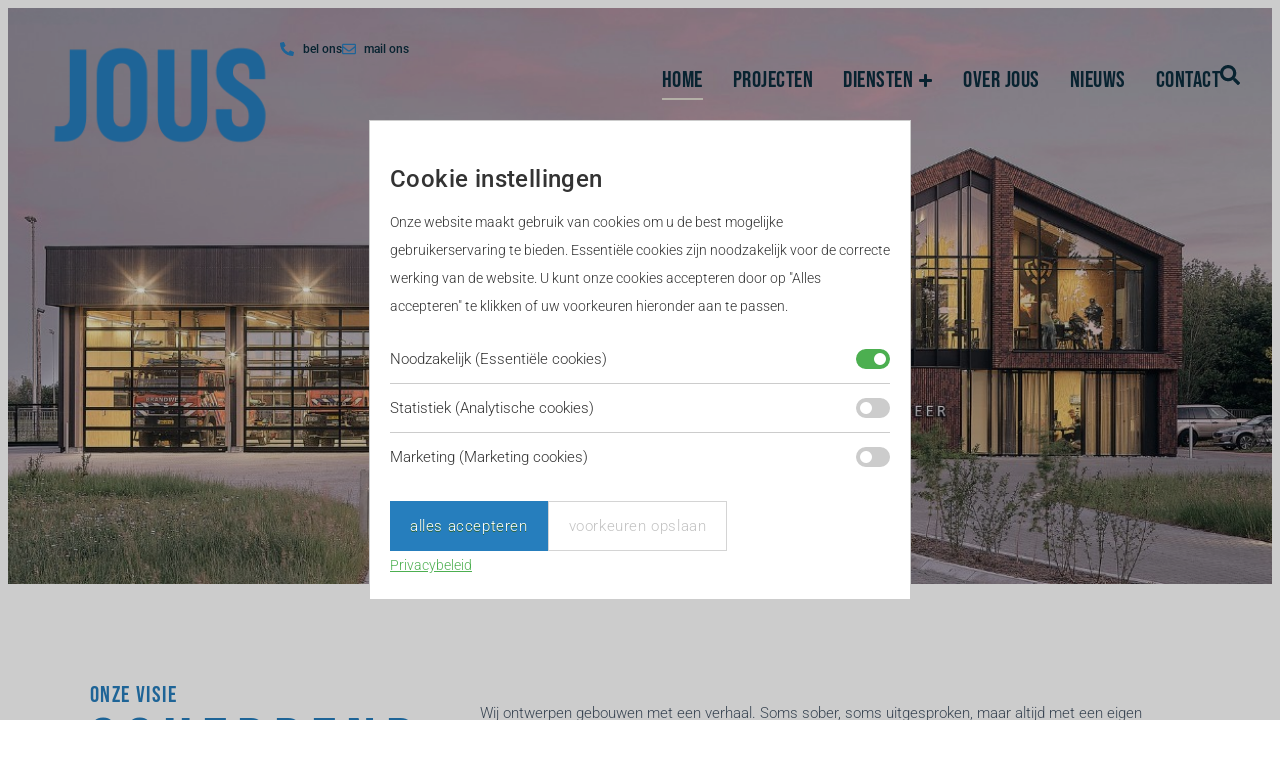

--- FILE ---
content_type: text/html; charset=UTF-8
request_url: https://www.jous.nl/
body_size: 22336
content:
<!doctype html>
<html lang="nl-NL" prefix="og: https://ogp.me/ns#">
<head>
	<meta charset="UTF-8">
	<meta name="viewport" content="width=device-width, initial-scale=1">
	<link rel="profile" href="https://gmpg.org/xfn/11">
	
<!-- Search Engine Optimization door Rank Math - https://rankmath.com/ -->
<title>JOUS architecten + bouwadviseurs | Scheppend, Samen, Solide</title><link rel="stylesheet" href="https://www.jous.nl/wp-content/cache/min/1/7576dc74eb08120d4dbdc95278846b04.css" media="all" data-minify="1" />
<meta name="description" content="Wij ontwerpen gebouwen met een verhaal. Soms sober, soms uitgesproken, maar altijd met een eigen identiteit die raakt en inspireert."/>
<meta name="robots" content="follow, index, max-snippet:-1, max-video-preview:-1, max-image-preview:large"/>
<link rel="canonical" href="https://www.jous.nl/" />
<meta property="og:locale" content="nl_NL" />
<meta property="og:type" content="website" />
<meta property="og:title" content="JOUS architecten + bouwadviseurs | Scheppend, Samen, Solide" />
<meta property="og:description" content="Wij ontwerpen gebouwen met een verhaal. Soms sober, soms uitgesproken, maar altijd met een eigen identiteit die raakt en inspireert." />
<meta property="og:url" content="https://www.jous.nl/" />
<meta property="og:site_name" content="JOUS architecten + bouwadviseurs" />
<meta property="og:updated_time" content="2025-09-17T08:58:37+02:00" />
<meta property="og:image" content="https://www.jous.nl/wp-content/uploads/2025/04/Brandweerkazerne-Twello-1-1.jpg" />
<meta property="og:image:secure_url" content="https://www.jous.nl/wp-content/uploads/2025/04/Brandweerkazerne-Twello-1-1.jpg" />
<meta property="og:image:width" content="2000" />
<meta property="og:image:height" content="800" />
<meta property="og:image:alt" content="architecten + bouwadviseurs" />
<meta property="og:image:type" content="image/jpeg" />
<meta property="article:published_time" content="2024-09-04T18:17:15+02:00" />
<meta property="article:modified_time" content="2025-09-17T08:58:37+02:00" />
<meta name="twitter:card" content="summary_large_image" />
<meta name="twitter:title" content="JOUS architecten + bouwadviseurs | Scheppend, Samen, Solide" />
<meta name="twitter:description" content="Wij ontwerpen gebouwen met een verhaal. Soms sober, soms uitgesproken, maar altijd met een eigen identiteit die raakt en inspireert." />
<meta name="twitter:image" content="https://www.jous.nl/wp-content/uploads/2025/04/Brandweerkazerne-Twello-1-1.jpg" />
<meta name="twitter:label1" content="Geschreven door" />
<meta name="twitter:data1" content="admin" />
<meta name="twitter:label2" content="Tijd om te lezen" />
<meta name="twitter:data2" content="Minder dan een minuut" />
<script type="application/ld+json" class="rank-math-schema">{"@context":"https://schema.org","@graph":[{"@type":"Place","@id":"https://www.jous.nl/#place","address":{"@type":"PostalAddress","streetAddress":"Celsiusweg 11","addressLocality":"Joure","addressRegion":"Friesland","postalCode":"8503 AC"}},{"@type":"Organization","@id":"https://www.jous.nl/#organization","name":"JOUS architecten + bouwadviseurs","url":"https://www.jous.nl","email":"info@jous.nl","address":{"@type":"PostalAddress","streetAddress":"Celsiusweg 11","addressLocality":"Joure","addressRegion":"Friesland","postalCode":"8503 AC"},"contactPoint":[{"@type":"ContactPoint","telephone":"0513 436 232","contactType":"customer support"}],"location":{"@id":"https://www.jous.nl/#place"}},{"@type":"WebSite","@id":"https://www.jous.nl/#website","url":"https://www.jous.nl","name":"JOUS architecten + bouwadviseurs","publisher":{"@id":"https://www.jous.nl/#organization"},"inLanguage":"nl-NL","potentialAction":{"@type":"SearchAction","target":"https://www.jous.nl/?s={search_term_string}","query-input":"required name=search_term_string"}},{"@type":"ImageObject","@id":"https://www.jous.nl/wp-content/uploads/2025/04/Brandweerkazerne-Twello-1-1.jpg","url":"https://www.jous.nl/wp-content/uploads/2025/04/Brandweerkazerne-Twello-1-1.jpg","width":"2000","height":"800","inLanguage":"nl-NL"},{"@type":"WebPage","@id":"https://www.jous.nl/#webpage","url":"https://www.jous.nl/","name":"JOUS architecten + bouwadviseurs | Scheppend, Samen, Solide","datePublished":"2024-09-04T18:17:15+02:00","dateModified":"2025-09-17T08:58:37+02:00","about":{"@id":"https://www.jous.nl/#organization"},"isPartOf":{"@id":"https://www.jous.nl/#website"},"primaryImageOfPage":{"@id":"https://www.jous.nl/wp-content/uploads/2025/04/Brandweerkazerne-Twello-1-1.jpg"},"inLanguage":"nl-NL"},{"@type":"Person","@id":"https://www.jous.nl/#author","name":"admin","image":{"@type":"ImageObject","@id":"https://secure.gravatar.com/avatar/e1aa1816e25602c160d3bdd6a087a01108ad2d201274b40d551b3557fc6ae09a?s=96&amp;d=mm&amp;r=g","url":"https://secure.gravatar.com/avatar/e1aa1816e25602c160d3bdd6a087a01108ad2d201274b40d551b3557fc6ae09a?s=96&amp;d=mm&amp;r=g","caption":"admin","inLanguage":"nl-NL"},"sameAs":["https://www.jous2.nl"],"worksFor":{"@id":"https://www.jous.nl/#organization"}},{"@type":"Article","headline":"JOUS architecten + bouwadviseurs | Scheppend, Samen, Solide","keywords":"architecten + bouwadviseurs","datePublished":"2024-09-04T18:17:15+02:00","dateModified":"2025-09-17T08:58:37+02:00","author":{"@id":"https://www.jous.nl/#author","name":"admin"},"publisher":{"@id":"https://www.jous.nl/#organization"},"description":"Wij ontwerpen gebouwen met een verhaal. Soms sober, soms uitgesproken, maar altijd met een eigen identiteit die raakt en inspireert.","name":"JOUS architecten + bouwadviseurs | Scheppend, Samen, Solide","@id":"https://www.jous.nl/#richSnippet","isPartOf":{"@id":"https://www.jous.nl/#webpage"},"image":{"@id":"https://www.jous.nl/wp-content/uploads/2025/04/Brandweerkazerne-Twello-1-1.jpg"},"inLanguage":"nl-NL","mainEntityOfPage":{"@id":"https://www.jous.nl/#webpage"}}]}</script>
<!-- /Rank Math WordPress SEO plugin -->

<style id='wp-img-auto-sizes-contain-inline-css'>
img:is([sizes=auto i],[sizes^="auto," i]){contain-intrinsic-size:3000px 1500px}
/*# sourceURL=wp-img-auto-sizes-contain-inline-css */
</style>

<style id='filebird-block-filebird-gallery-style-inline-css'>
ul.filebird-block-filebird-gallery{margin:auto!important;padding:0!important;width:100%}ul.filebird-block-filebird-gallery.layout-grid{display:grid;grid-gap:20px;align-items:stretch;grid-template-columns:repeat(var(--columns),1fr);justify-items:stretch}ul.filebird-block-filebird-gallery.layout-grid li img{border:1px solid #ccc;box-shadow:2px 2px 6px 0 rgba(0,0,0,.3);height:100%;max-width:100%;-o-object-fit:cover;object-fit:cover;width:100%}ul.filebird-block-filebird-gallery.layout-masonry{-moz-column-count:var(--columns);-moz-column-gap:var(--space);column-gap:var(--space);-moz-column-width:var(--min-width);columns:var(--min-width) var(--columns);display:block;overflow:auto}ul.filebird-block-filebird-gallery.layout-masonry li{margin-bottom:var(--space)}ul.filebird-block-filebird-gallery li{list-style:none}ul.filebird-block-filebird-gallery li figure{height:100%;margin:0;padding:0;position:relative;width:100%}ul.filebird-block-filebird-gallery li figure figcaption{background:linear-gradient(0deg,rgba(0,0,0,.7),rgba(0,0,0,.3) 70%,transparent);bottom:0;box-sizing:border-box;color:#fff;font-size:.8em;margin:0;max-height:100%;overflow:auto;padding:3em .77em .7em;position:absolute;text-align:center;width:100%;z-index:2}ul.filebird-block-filebird-gallery li figure figcaption a{color:inherit}

/*# sourceURL=https://www.jous.nl/wp-content/plugins/filebird/blocks/filebird-gallery/build/style-index.css */
</style>
<style id='global-styles-inline-css'>
:root{--wp--preset--aspect-ratio--square: 1;--wp--preset--aspect-ratio--4-3: 4/3;--wp--preset--aspect-ratio--3-4: 3/4;--wp--preset--aspect-ratio--3-2: 3/2;--wp--preset--aspect-ratio--2-3: 2/3;--wp--preset--aspect-ratio--16-9: 16/9;--wp--preset--aspect-ratio--9-16: 9/16;--wp--preset--color--black: #000000;--wp--preset--color--cyan-bluish-gray: #abb8c3;--wp--preset--color--white: #ffffff;--wp--preset--color--pale-pink: #f78da7;--wp--preset--color--vivid-red: #cf2e2e;--wp--preset--color--luminous-vivid-orange: #ff6900;--wp--preset--color--luminous-vivid-amber: #fcb900;--wp--preset--color--light-green-cyan: #7bdcb5;--wp--preset--color--vivid-green-cyan: #00d084;--wp--preset--color--pale-cyan-blue: #8ed1fc;--wp--preset--color--vivid-cyan-blue: #0693e3;--wp--preset--color--vivid-purple: #9b51e0;--wp--preset--gradient--vivid-cyan-blue-to-vivid-purple: linear-gradient(135deg,rgb(6,147,227) 0%,rgb(155,81,224) 100%);--wp--preset--gradient--light-green-cyan-to-vivid-green-cyan: linear-gradient(135deg,rgb(122,220,180) 0%,rgb(0,208,130) 100%);--wp--preset--gradient--luminous-vivid-amber-to-luminous-vivid-orange: linear-gradient(135deg,rgb(252,185,0) 0%,rgb(255,105,0) 100%);--wp--preset--gradient--luminous-vivid-orange-to-vivid-red: linear-gradient(135deg,rgb(255,105,0) 0%,rgb(207,46,46) 100%);--wp--preset--gradient--very-light-gray-to-cyan-bluish-gray: linear-gradient(135deg,rgb(238,238,238) 0%,rgb(169,184,195) 100%);--wp--preset--gradient--cool-to-warm-spectrum: linear-gradient(135deg,rgb(74,234,220) 0%,rgb(151,120,209) 20%,rgb(207,42,186) 40%,rgb(238,44,130) 60%,rgb(251,105,98) 80%,rgb(254,248,76) 100%);--wp--preset--gradient--blush-light-purple: linear-gradient(135deg,rgb(255,206,236) 0%,rgb(152,150,240) 100%);--wp--preset--gradient--blush-bordeaux: linear-gradient(135deg,rgb(254,205,165) 0%,rgb(254,45,45) 50%,rgb(107,0,62) 100%);--wp--preset--gradient--luminous-dusk: linear-gradient(135deg,rgb(255,203,112) 0%,rgb(199,81,192) 50%,rgb(65,88,208) 100%);--wp--preset--gradient--pale-ocean: linear-gradient(135deg,rgb(255,245,203) 0%,rgb(182,227,212) 50%,rgb(51,167,181) 100%);--wp--preset--gradient--electric-grass: linear-gradient(135deg,rgb(202,248,128) 0%,rgb(113,206,126) 100%);--wp--preset--gradient--midnight: linear-gradient(135deg,rgb(2,3,129) 0%,rgb(40,116,252) 100%);--wp--preset--font-size--small: 13px;--wp--preset--font-size--medium: 20px;--wp--preset--font-size--large: 36px;--wp--preset--font-size--x-large: 42px;--wp--preset--spacing--20: 0.44rem;--wp--preset--spacing--30: 0.67rem;--wp--preset--spacing--40: 1rem;--wp--preset--spacing--50: 1.5rem;--wp--preset--spacing--60: 2.25rem;--wp--preset--spacing--70: 3.38rem;--wp--preset--spacing--80: 5.06rem;--wp--preset--shadow--natural: 6px 6px 9px rgba(0, 0, 0, 0.2);--wp--preset--shadow--deep: 12px 12px 50px rgba(0, 0, 0, 0.4);--wp--preset--shadow--sharp: 6px 6px 0px rgba(0, 0, 0, 0.2);--wp--preset--shadow--outlined: 6px 6px 0px -3px rgb(255, 255, 255), 6px 6px rgb(0, 0, 0);--wp--preset--shadow--crisp: 6px 6px 0px rgb(0, 0, 0);}:root { --wp--style--global--content-size: 800px;--wp--style--global--wide-size: 1200px; }:where(body) { margin: 0; }.wp-site-blocks > .alignleft { float: left; margin-right: 2em; }.wp-site-blocks > .alignright { float: right; margin-left: 2em; }.wp-site-blocks > .aligncenter { justify-content: center; margin-left: auto; margin-right: auto; }:where(.wp-site-blocks) > * { margin-block-start: 24px; margin-block-end: 0; }:where(.wp-site-blocks) > :first-child { margin-block-start: 0; }:where(.wp-site-blocks) > :last-child { margin-block-end: 0; }:root { --wp--style--block-gap: 24px; }:root :where(.is-layout-flow) > :first-child{margin-block-start: 0;}:root :where(.is-layout-flow) > :last-child{margin-block-end: 0;}:root :where(.is-layout-flow) > *{margin-block-start: 24px;margin-block-end: 0;}:root :where(.is-layout-constrained) > :first-child{margin-block-start: 0;}:root :where(.is-layout-constrained) > :last-child{margin-block-end: 0;}:root :where(.is-layout-constrained) > *{margin-block-start: 24px;margin-block-end: 0;}:root :where(.is-layout-flex){gap: 24px;}:root :where(.is-layout-grid){gap: 24px;}.is-layout-flow > .alignleft{float: left;margin-inline-start: 0;margin-inline-end: 2em;}.is-layout-flow > .alignright{float: right;margin-inline-start: 2em;margin-inline-end: 0;}.is-layout-flow > .aligncenter{margin-left: auto !important;margin-right: auto !important;}.is-layout-constrained > .alignleft{float: left;margin-inline-start: 0;margin-inline-end: 2em;}.is-layout-constrained > .alignright{float: right;margin-inline-start: 2em;margin-inline-end: 0;}.is-layout-constrained > .aligncenter{margin-left: auto !important;margin-right: auto !important;}.is-layout-constrained > :where(:not(.alignleft):not(.alignright):not(.alignfull)){max-width: var(--wp--style--global--content-size);margin-left: auto !important;margin-right: auto !important;}.is-layout-constrained > .alignwide{max-width: var(--wp--style--global--wide-size);}body .is-layout-flex{display: flex;}.is-layout-flex{flex-wrap: wrap;align-items: center;}.is-layout-flex > :is(*, div){margin: 0;}body .is-layout-grid{display: grid;}.is-layout-grid > :is(*, div){margin: 0;}body{padding-top: 0px;padding-right: 0px;padding-bottom: 0px;padding-left: 0px;}a:where(:not(.wp-element-button)){text-decoration: underline;}:root :where(.wp-element-button, .wp-block-button__link){background-color: #32373c;border-width: 0;color: #fff;font-family: inherit;font-size: inherit;font-style: inherit;font-weight: inherit;letter-spacing: inherit;line-height: inherit;padding-top: calc(0.667em + 2px);padding-right: calc(1.333em + 2px);padding-bottom: calc(0.667em + 2px);padding-left: calc(1.333em + 2px);text-decoration: none;text-transform: inherit;}.has-black-color{color: var(--wp--preset--color--black) !important;}.has-cyan-bluish-gray-color{color: var(--wp--preset--color--cyan-bluish-gray) !important;}.has-white-color{color: var(--wp--preset--color--white) !important;}.has-pale-pink-color{color: var(--wp--preset--color--pale-pink) !important;}.has-vivid-red-color{color: var(--wp--preset--color--vivid-red) !important;}.has-luminous-vivid-orange-color{color: var(--wp--preset--color--luminous-vivid-orange) !important;}.has-luminous-vivid-amber-color{color: var(--wp--preset--color--luminous-vivid-amber) !important;}.has-light-green-cyan-color{color: var(--wp--preset--color--light-green-cyan) !important;}.has-vivid-green-cyan-color{color: var(--wp--preset--color--vivid-green-cyan) !important;}.has-pale-cyan-blue-color{color: var(--wp--preset--color--pale-cyan-blue) !important;}.has-vivid-cyan-blue-color{color: var(--wp--preset--color--vivid-cyan-blue) !important;}.has-vivid-purple-color{color: var(--wp--preset--color--vivid-purple) !important;}.has-black-background-color{background-color: var(--wp--preset--color--black) !important;}.has-cyan-bluish-gray-background-color{background-color: var(--wp--preset--color--cyan-bluish-gray) !important;}.has-white-background-color{background-color: var(--wp--preset--color--white) !important;}.has-pale-pink-background-color{background-color: var(--wp--preset--color--pale-pink) !important;}.has-vivid-red-background-color{background-color: var(--wp--preset--color--vivid-red) !important;}.has-luminous-vivid-orange-background-color{background-color: var(--wp--preset--color--luminous-vivid-orange) !important;}.has-luminous-vivid-amber-background-color{background-color: var(--wp--preset--color--luminous-vivid-amber) !important;}.has-light-green-cyan-background-color{background-color: var(--wp--preset--color--light-green-cyan) !important;}.has-vivid-green-cyan-background-color{background-color: var(--wp--preset--color--vivid-green-cyan) !important;}.has-pale-cyan-blue-background-color{background-color: var(--wp--preset--color--pale-cyan-blue) !important;}.has-vivid-cyan-blue-background-color{background-color: var(--wp--preset--color--vivid-cyan-blue) !important;}.has-vivid-purple-background-color{background-color: var(--wp--preset--color--vivid-purple) !important;}.has-black-border-color{border-color: var(--wp--preset--color--black) !important;}.has-cyan-bluish-gray-border-color{border-color: var(--wp--preset--color--cyan-bluish-gray) !important;}.has-white-border-color{border-color: var(--wp--preset--color--white) !important;}.has-pale-pink-border-color{border-color: var(--wp--preset--color--pale-pink) !important;}.has-vivid-red-border-color{border-color: var(--wp--preset--color--vivid-red) !important;}.has-luminous-vivid-orange-border-color{border-color: var(--wp--preset--color--luminous-vivid-orange) !important;}.has-luminous-vivid-amber-border-color{border-color: var(--wp--preset--color--luminous-vivid-amber) !important;}.has-light-green-cyan-border-color{border-color: var(--wp--preset--color--light-green-cyan) !important;}.has-vivid-green-cyan-border-color{border-color: var(--wp--preset--color--vivid-green-cyan) !important;}.has-pale-cyan-blue-border-color{border-color: var(--wp--preset--color--pale-cyan-blue) !important;}.has-vivid-cyan-blue-border-color{border-color: var(--wp--preset--color--vivid-cyan-blue) !important;}.has-vivid-purple-border-color{border-color: var(--wp--preset--color--vivid-purple) !important;}.has-vivid-cyan-blue-to-vivid-purple-gradient-background{background: var(--wp--preset--gradient--vivid-cyan-blue-to-vivid-purple) !important;}.has-light-green-cyan-to-vivid-green-cyan-gradient-background{background: var(--wp--preset--gradient--light-green-cyan-to-vivid-green-cyan) !important;}.has-luminous-vivid-amber-to-luminous-vivid-orange-gradient-background{background: var(--wp--preset--gradient--luminous-vivid-amber-to-luminous-vivid-orange) !important;}.has-luminous-vivid-orange-to-vivid-red-gradient-background{background: var(--wp--preset--gradient--luminous-vivid-orange-to-vivid-red) !important;}.has-very-light-gray-to-cyan-bluish-gray-gradient-background{background: var(--wp--preset--gradient--very-light-gray-to-cyan-bluish-gray) !important;}.has-cool-to-warm-spectrum-gradient-background{background: var(--wp--preset--gradient--cool-to-warm-spectrum) !important;}.has-blush-light-purple-gradient-background{background: var(--wp--preset--gradient--blush-light-purple) !important;}.has-blush-bordeaux-gradient-background{background: var(--wp--preset--gradient--blush-bordeaux) !important;}.has-luminous-dusk-gradient-background{background: var(--wp--preset--gradient--luminous-dusk) !important;}.has-pale-ocean-gradient-background{background: var(--wp--preset--gradient--pale-ocean) !important;}.has-electric-grass-gradient-background{background: var(--wp--preset--gradient--electric-grass) !important;}.has-midnight-gradient-background{background: var(--wp--preset--gradient--midnight) !important;}.has-small-font-size{font-size: var(--wp--preset--font-size--small) !important;}.has-medium-font-size{font-size: var(--wp--preset--font-size--medium) !important;}.has-large-font-size{font-size: var(--wp--preset--font-size--large) !important;}.has-x-large-font-size{font-size: var(--wp--preset--font-size--x-large) !important;}
:root :where(.wp-block-pullquote){font-size: 1.5em;line-height: 1.6;}
/*# sourceURL=global-styles-inline-css */
</style>


<style id='elementor-frontend-inline-css'>
.elementor-151 .elementor-element.elementor-element-dfc6be3:not(.elementor-motion-effects-element-type-background), .elementor-151 .elementor-element.elementor-element-dfc6be3 > .elementor-motion-effects-container > .elementor-motion-effects-layer{background-image:url("https://www.jous.nl/wp-content/uploads/2025/04/Teroele-nieuwbouw-recreatiewoning.jpg");}
/*# sourceURL=elementor-frontend-inline-css */
</style>
















<link rel='stylesheet' id='elementor-post-140-css' href='https://www.jous.nl/wp-content/uploads/elementor/css/post-140.css?ver=1768486540' media='all' />
<link rel='stylesheet' id='elementor-post-144-css' href='https://www.jous.nl/wp-content/uploads/elementor/css/post-144.css?ver=1768486540' media='all' />
<link rel='stylesheet' id='elementor-post-148-css' href='https://www.jous.nl/wp-content/uploads/elementor/css/post-148.css?ver=1768486540' media='all' />
<link rel='stylesheet' id='elementor-post-151-css' href='https://www.jous.nl/wp-content/uploads/elementor/css/post-151.css?ver=1768486540' media='all' />
<link rel='stylesheet' id='elementor-post-1316-css' href='https://www.jous.nl/wp-content/uploads/elementor/css/post-1316.css?ver=1768486540' media='all' />
<style id='rocket-lazyload-inline-css'>
.rll-youtube-player{position:relative;padding-bottom:56.23%;height:0;overflow:hidden;max-width:100%;}.rll-youtube-player:focus-within{outline: 2px solid currentColor;outline-offset: 5px;}.rll-youtube-player iframe{position:absolute;top:0;left:0;width:100%;height:100%;z-index:100;background:0 0}.rll-youtube-player img{bottom:0;display:block;left:0;margin:auto;max-width:100%;width:100%;position:absolute;right:0;top:0;border:none;height:auto;-webkit-transition:.4s all;-moz-transition:.4s all;transition:.4s all}.rll-youtube-player img:hover{-webkit-filter:brightness(75%)}.rll-youtube-player .play{height:100%;width:100%;left:0;top:0;position:absolute;background:url(https://www.jous.nl/wp-content/plugins/wp-rocket/assets/img/youtube.png) no-repeat center;background-color: transparent !important;cursor:pointer;border:none;}.wp-embed-responsive .wp-has-aspect-ratio .rll-youtube-player{position:absolute;padding-bottom:0;width:100%;height:100%;top:0;bottom:0;left:0;right:0}
/*# sourceURL=rocket-lazyload-inline-css */
</style>


<script src="https://www.jous.nl/wp-includes/js/jquery/jquery.min.js?ver=3.7.1" id="jquery-core-js"></script>
<link rel="https://api.w.org/" href="https://www.jous.nl/wp-json/" /><link rel="alternate" title="JSON" type="application/json" href="https://www.jous.nl/wp-json/wp/v2/pages/6" /><link rel="EditURI" type="application/rsd+xml" title="RSD" href="https://www.jous.nl/xmlrpc.php?rsd" />
<meta name="generator" content="WordPress 6.9" />
<link rel='shortlink' href='https://www.jous.nl/' />
<meta name="generator" content="Elementor 3.34.0; features: e_font_icon_svg, additional_custom_breakpoints; settings: css_print_method-external, google_font-enabled, font_display-swap">
<style>

</style>
<!-- Google Tag Manager -->
<script>(function(w,d,s,l,i){w[l]=w[l]||[];w[l].push({'gtm.start':
new Date().getTime(),event:'gtm.js'});var f=d.getElementsByTagName(s)[0],
j=d.createElement(s),dl=l!='dataLayer'?'&l='+l:'';j.async=true;j.src=
'https://www.googletagmanager.com/gtm.js?id='+i+dl;f.parentNode.insertBefore(j,f);
})(window,document,'script','dataLayer','GTM-T9Q9LDHG');</script>
<!-- End Google Tag Manager -->
			<style>
				.e-con.e-parent:nth-of-type(n+4):not(.e-lazyloaded):not(.e-no-lazyload),
				.e-con.e-parent:nth-of-type(n+4):not(.e-lazyloaded):not(.e-no-lazyload) * {
					background-image: none !important;
				}
				@media screen and (max-height: 1024px) {
					.e-con.e-parent:nth-of-type(n+3):not(.e-lazyloaded):not(.e-no-lazyload),
					.e-con.e-parent:nth-of-type(n+3):not(.e-lazyloaded):not(.e-no-lazyload) * {
						background-image: none !important;
					}
				}
				@media screen and (max-height: 640px) {
					.e-con.e-parent:nth-of-type(n+2):not(.e-lazyloaded):not(.e-no-lazyload),
					.e-con.e-parent:nth-of-type(n+2):not(.e-lazyloaded):not(.e-no-lazyload) * {
						background-image: none !important;
					}
				}
			</style>
			<link rel="icon" href="https://www.jous.nl/wp-content/uploads/2025/04/cropped-Favicon-jous-32x32.png" sizes="32x32" />
<link rel="icon" href="https://www.jous.nl/wp-content/uploads/2025/04/cropped-Favicon-jous-192x192.png" sizes="192x192" />
<link rel="apple-touch-icon" href="https://www.jous.nl/wp-content/uploads/2025/04/cropped-Favicon-jous-180x180.png" />
<meta name="msapplication-TileImage" content="https://www.jous.nl/wp-content/uploads/2025/04/cropped-Favicon-jous-270x270.png" />
<noscript><style id="rocket-lazyload-nojs-css">.rll-youtube-player, [data-lazy-src]{display:none !important;}</style></noscript></head>
<body class="home wp-singular page-template-default page page-id-6 wp-embed-responsive wp-theme-hello-elementor wp-child-theme-webdesignjoure hello-elementor-default elementor-default elementor-kit-140 elementor-page elementor-page-6 elementor-page-151">

<!-- Google Tag Manager (noscript) -->
<noscript><iframe src="https://www.googletagmanager.com/ns.html?id=GTM-T9Q9LDHG"
height="0" width="0" style="display:none;visibility:hidden"></iframe></noscript>
<!-- End Google Tag Manager (noscript) -->

<a class="skip-link screen-reader-text" href="#content">Ga naar de inhoud</a>

		<header data-elementor-type="header" data-elementor-id="144" class="elementor elementor-144 elementor-location-header" data-elementor-post-type="elementor_library">
			<header class="elementor-element elementor-element-fd62d0b animated-fast e-flex e-con-boxed elementor-invisible e-con e-parent" data-id="fd62d0b" data-element_type="container" id="header" data-settings="{&quot;position&quot;:&quot;fixed&quot;,&quot;sticky&quot;:&quot;top&quot;,&quot;sticky_on&quot;:[&quot;desktop&quot;],&quot;animation&quot;:&quot;fadeIn&quot;,&quot;sticky_offset&quot;:20,&quot;sticky_effects_offset&quot;:20,&quot;sticky_anchor_link_offset&quot;:0}">
					<div class="e-con-inner">
				<div class="elementor-element elementor-element-b422d8a elementor-widget elementor-widget-image" data-id="b422d8a" data-element_type="widget" id="logo" data-widget_type="image.default">
																<a href="/">
							<img fetchpriority="high" width="1000" height="500" src="data:image/svg+xml,%3Csvg%20xmlns='http://www.w3.org/2000/svg'%20viewBox='0%200%201000%20500'%3E%3C/svg%3E" class="attachment-full size-full wp-image-1849" alt="" data-lazy-srcset="https://www.jous.nl/wp-content/uploads/2025/04/JOUS-architecten-bouwadviseurs-logo-2025_webformat.png 1000w, https://www.jous.nl/wp-content/uploads/2025/04/JOUS-architecten-bouwadviseurs-logo-2025_webformat-300x150.png 300w, https://www.jous.nl/wp-content/uploads/2025/04/JOUS-architecten-bouwadviseurs-logo-2025_webformat-768x384.png 768w" data-lazy-sizes="(max-width: 1000px) 100vw, 1000px" data-lazy-src="https://www.jous.nl/wp-content/uploads/2025/04/JOUS-architecten-bouwadviseurs-logo-2025_webformat.png" /><noscript><img fetchpriority="high" width="1000" height="500" src="https://www.jous.nl/wp-content/uploads/2025/04/JOUS-architecten-bouwadviseurs-logo-2025_webformat.png" class="attachment-full size-full wp-image-1849" alt="" srcset="https://www.jous.nl/wp-content/uploads/2025/04/JOUS-architecten-bouwadviseurs-logo-2025_webformat.png 1000w, https://www.jous.nl/wp-content/uploads/2025/04/JOUS-architecten-bouwadviseurs-logo-2025_webformat-300x150.png 300w, https://www.jous.nl/wp-content/uploads/2025/04/JOUS-architecten-bouwadviseurs-logo-2025_webformat-768x384.png 768w" sizes="(max-width: 1000px) 100vw, 1000px" /></noscript>								</a>
															</div>
		<div class="elementor-element elementor-element-310ea6e e-con-full e-flex e-con e-child" data-id="310ea6e" data-element_type="container">
				<div class="elementor-element elementor-element-2afecf9 elementor-icon-list--layout-inline contact-info elementor-hidden-tablet elementor-hidden-mobile elementor-list-item-link-full_width elementor-widget elementor-widget-icon-list" data-id="2afecf9" data-element_type="widget" data-widget_type="icon-list.default">
							<ul class="elementor-icon-list-items elementor-inline-items">
							<li class="elementor-icon-list-item elementor-inline-item">
											<a href="tel:0513436232">

												<span class="elementor-icon-list-icon">
							<svg aria-hidden="true" class="e-font-icon-svg e-fas-phone-alt" viewBox="0 0 512 512" xmlns="http://www.w3.org/2000/svg"><path d="M497.39 361.8l-112-48a24 24 0 0 0-28 6.9l-49.6 60.6A370.66 370.66 0 0 1 130.6 204.11l60.6-49.6a23.94 23.94 0 0 0 6.9-28l-48-112A24.16 24.16 0 0 0 122.6.61l-104 24A24 24 0 0 0 0 48c0 256.5 207.9 464 464 464a24 24 0 0 0 23.4-18.6l24-104a24.29 24.29 0 0 0-14.01-27.6z"></path></svg>						</span>
										<span class="elementor-icon-list-text">bel ons</span>
											</a>
									</li>
								<li class="elementor-icon-list-item elementor-inline-item">
											<a href="http://info@jous.nl">

												<span class="elementor-icon-list-icon">
							<svg aria-hidden="true" class="e-font-icon-svg e-far-envelope" viewBox="0 0 512 512" xmlns="http://www.w3.org/2000/svg"><path d="M464 64H48C21.49 64 0 85.49 0 112v288c0 26.51 21.49 48 48 48h416c26.51 0 48-21.49 48-48V112c0-26.51-21.49-48-48-48zm0 48v40.805c-22.422 18.259-58.168 46.651-134.587 106.49-16.841 13.247-50.201 45.072-73.413 44.701-23.208.375-56.579-31.459-73.413-44.701C106.18 199.465 70.425 171.067 48 152.805V112h416zM48 400V214.398c22.914 18.251 55.409 43.862 104.938 82.646 21.857 17.205 60.134 55.186 103.062 54.955 42.717.231 80.509-37.199 103.053-54.947 49.528-38.783 82.032-64.401 104.947-82.653V400H48z"></path></svg>						</span>
										<span class="elementor-icon-list-text">mail ons</span>
											</a>
									</li>
						</ul>
						</div>
		<div class="elementor-element elementor-element-d9ff121 e-con-full e-flex e-con e-child" data-id="d9ff121" data-element_type="container">
				<div class="elementor-element elementor-element-2bbd8e4 e-fit_to_content e-n-menu-layout-horizontal e-n-menu-tablet elementor-widget elementor-widget-n-menu" data-id="2bbd8e4" data-element_type="widget" data-settings="{&quot;menu_items&quot;:[{&quot;item_title&quot;:&quot;home&quot;,&quot;_id&quot;:&quot;c857f6b&quot;,&quot;__dynamic__&quot;:{&quot;item_link&quot;:&quot;[elementor-tag id=\&quot;1d86996\&quot; name=\&quot;internal-url\&quot; settings=\&quot;%7B%22type%22%3A%22post%22%2C%22post_id%22%3A%226%22%7D\&quot;]&quot;},&quot;item_link&quot;:{&quot;url&quot;:&quot;https:\/\/www.jous.nl\/&quot;,&quot;is_external&quot;:&quot;&quot;,&quot;nofollow&quot;:&quot;&quot;,&quot;custom_attributes&quot;:&quot;&quot;},&quot;item_dropdown_content&quot;:&quot;no&quot;,&quot;item_icon&quot;:{&quot;value&quot;:&quot;&quot;,&quot;library&quot;:&quot;&quot;},&quot;item_icon_active&quot;:null,&quot;element_id&quot;:&quot;&quot;},{&quot;item_title&quot;:&quot;projecten&quot;,&quot;_id&quot;:&quot;9503e32&quot;,&quot;__dynamic__&quot;:{&quot;item_link&quot;:&quot;[elementor-tag id=\&quot;a0d8eeb\&quot; name=\&quot;internal-url\&quot; settings=\&quot;%7B%22type%22%3A%22post%22%2C%22post_id%22%3A%22365%22%7D\&quot;]&quot;},&quot;item_link&quot;:{&quot;url&quot;:&quot;https:\/\/www.jous.nl\/projecten\/&quot;,&quot;is_external&quot;:&quot;&quot;,&quot;nofollow&quot;:&quot;&quot;,&quot;custom_attributes&quot;:&quot;&quot;},&quot;item_dropdown_content&quot;:&quot;no&quot;,&quot;item_icon&quot;:{&quot;value&quot;:&quot;&quot;,&quot;library&quot;:&quot;&quot;},&quot;item_icon_active&quot;:null,&quot;element_id&quot;:&quot;&quot;},{&quot;item_title&quot;:&quot;diensten&quot;,&quot;_id&quot;:&quot;a35c8c3&quot;,&quot;item_dropdown_content&quot;:&quot;yes&quot;,&quot;__dynamic__&quot;:{&quot;item_link&quot;:&quot;[elementor-tag id=\&quot;c8ec240\&quot; name=\&quot;internal-url\&quot; settings=\&quot;%7B%22type%22%3A%22post%22%2C%22post_id%22%3A%22478%22%7D\&quot;]&quot;},&quot;item_link&quot;:{&quot;url&quot;:&quot;https:\/\/www.jous.nl\/diensten\/&quot;,&quot;is_external&quot;:&quot;&quot;,&quot;nofollow&quot;:&quot;&quot;,&quot;custom_attributes&quot;:&quot;&quot;},&quot;item_icon&quot;:{&quot;value&quot;:&quot;&quot;,&quot;library&quot;:&quot;&quot;},&quot;item_icon_active&quot;:null,&quot;element_id&quot;:&quot;&quot;},{&quot;item_title&quot;:&quot;over Jous&quot;,&quot;_id&quot;:&quot;716e94c&quot;,&quot;item_dropdown_content&quot;:&quot;&quot;,&quot;__dynamic__&quot;:{&quot;item_link&quot;:&quot;[elementor-tag id=\&quot;1e03d80\&quot; name=\&quot;internal-url\&quot; settings=\&quot;%7B%22type%22%3A%22post%22%2C%22post_id%22%3A%229%22%7D\&quot;]&quot;},&quot;item_link&quot;:{&quot;url&quot;:&quot;https:\/\/www.jous.nl\/over-jous\/&quot;,&quot;is_external&quot;:&quot;&quot;,&quot;nofollow&quot;:&quot;&quot;,&quot;custom_attributes&quot;:&quot;&quot;},&quot;item_icon&quot;:{&quot;value&quot;:&quot;&quot;,&quot;library&quot;:&quot;&quot;},&quot;item_icon_active&quot;:null,&quot;element_id&quot;:&quot;&quot;},{&quot;item_title&quot;:&quot;nieuws&quot;,&quot;_id&quot;:&quot;134b2b8&quot;,&quot;__dynamic__&quot;:{&quot;item_link&quot;:&quot;[elementor-tag id=\&quot;ecf08aa\&quot; name=\&quot;internal-url\&quot; settings=\&quot;%7B%22type%22%3A%22post%22%2C%22post_id%22%3A%22421%22%7D\&quot;]&quot;},&quot;item_link&quot;:{&quot;url&quot;:&quot;https:\/\/www.jous.nl\/nieuws\/&quot;,&quot;is_external&quot;:&quot;&quot;,&quot;nofollow&quot;:&quot;&quot;,&quot;custom_attributes&quot;:&quot;&quot;},&quot;item_dropdown_content&quot;:&quot;no&quot;,&quot;item_icon&quot;:{&quot;value&quot;:&quot;&quot;,&quot;library&quot;:&quot;&quot;},&quot;item_icon_active&quot;:null,&quot;element_id&quot;:&quot;&quot;},{&quot;item_title&quot;:&quot;contact&quot;,&quot;_id&quot;:&quot;3ae429f&quot;,&quot;__dynamic__&quot;:{&quot;item_link&quot;:&quot;[elementor-tag id=\&quot;dd4e06f\&quot; name=\&quot;internal-url\&quot; settings=\&quot;%7B%22type%22%3A%22post%22%2C%22post_id%22%3A%2211%22%7D\&quot;]&quot;},&quot;item_link&quot;:{&quot;url&quot;:&quot;https:\/\/www.jous.nl\/contact\/&quot;,&quot;is_external&quot;:&quot;&quot;,&quot;nofollow&quot;:&quot;&quot;,&quot;custom_attributes&quot;:&quot;&quot;},&quot;item_dropdown_content&quot;:&quot;no&quot;,&quot;item_icon&quot;:{&quot;value&quot;:&quot;&quot;,&quot;library&quot;:&quot;&quot;},&quot;item_icon_active&quot;:null,&quot;element_id&quot;:&quot;&quot;}],&quot;item_position_horizontal&quot;:&quot;end&quot;,&quot;content_width&quot;:&quot;fit_to_content&quot;,&quot;item_position_horizontal_tablet&quot;:&quot;center&quot;,&quot;menu_item_title_distance_from_content&quot;:{&quot;unit&quot;:&quot;px&quot;,&quot;size&quot;:20,&quot;sizes&quot;:[]},&quot;horizontal_scroll_mobile&quot;:&quot;disable&quot;,&quot;menu_item_title_distance_from_content_tablet&quot;:{&quot;unit&quot;:&quot;px&quot;,&quot;size&quot;:0,&quot;sizes&quot;:[]},&quot;content_horizontal_position&quot;:&quot;left&quot;,&quot;item_position_horizontal_mobile&quot;:&quot;start&quot;,&quot;item_layout&quot;:&quot;horizontal&quot;,&quot;open_on&quot;:&quot;hover&quot;,&quot;horizontal_scroll&quot;:&quot;disable&quot;,&quot;breakpoint_selector&quot;:&quot;tablet&quot;,&quot;menu_item_title_distance_from_content_mobile&quot;:{&quot;unit&quot;:&quot;px&quot;,&quot;size&quot;:&quot;&quot;,&quot;sizes&quot;:[]}}" data-widget_type="mega-menu.default">
							<nav class="e-n-menu" data-widget-number="458" aria-label="Menu">
					<button class="e-n-menu-toggle" id="menu-toggle-458" aria-haspopup="true" aria-expanded="false" aria-controls="menubar-458" aria-label="Menu Toggle">
			<span class="e-n-menu-toggle-icon e-open">
				<svg class="e-font-icon-svg e-eicon-menu-bar" viewBox="0 0 1000 1000" xmlns="http://www.w3.org/2000/svg"><path d="M104 333H896C929 333 958 304 958 271S929 208 896 208H104C71 208 42 237 42 271S71 333 104 333ZM104 583H896C929 583 958 554 958 521S929 458 896 458H104C71 458 42 487 42 521S71 583 104 583ZM104 833H896C929 833 958 804 958 771S929 708 896 708H104C71 708 42 737 42 771S71 833 104 833Z"></path></svg>			</span>
			<span class="e-n-menu-toggle-icon e-close">
				<svg class="e-font-icon-svg e-eicon-close" viewBox="0 0 1000 1000" xmlns="http://www.w3.org/2000/svg"><path d="M742 167L500 408 258 167C246 154 233 150 217 150 196 150 179 158 167 167 154 179 150 196 150 212 150 229 154 242 171 254L408 500 167 742C138 771 138 800 167 829 196 858 225 858 254 829L496 587 738 829C750 842 767 846 783 846 800 846 817 842 829 829 842 817 846 804 846 783 846 767 842 750 829 737L588 500 833 258C863 229 863 200 833 171 804 137 775 137 742 167Z"></path></svg>			</span>
		</button>
					<div class="e-n-menu-wrapper" id="menubar-458" aria-labelledby="menu-toggle-458">
				<ul class="e-n-menu-heading">
								<li class="e-n-menu-item">
				<div id="e-n-menu-title-4581" class="e-n-menu-title e-current">
					<a class="e-n-menu-title-container e-focus e-link" href="https://www.jous.nl/" aria-current="page">												<span class="e-n-menu-title-text">
							home						</span>
					</a>									</div>
							</li>
					<li class="e-n-menu-item">
				<div id="e-n-menu-title-4582" class="e-n-menu-title">
					<a class="e-n-menu-title-container e-focus e-link" href="https://www.jous.nl/projecten/">												<span class="e-n-menu-title-text">
							projecten						</span>
					</a>									</div>
							</li>
					<li class="e-n-menu-item">
				<div id="e-n-menu-title-4583" class="e-n-menu-title">
					<a class="e-n-menu-title-container e-focus e-link" href="https://www.jous.nl/diensten/">												<span class="e-n-menu-title-text">
							diensten						</span>
					</a>											<button id="e-n-menu-dropdown-icon-4583" class="e-n-menu-dropdown-icon e-focus" data-tab-index="3" aria-haspopup="true" aria-expanded="false" aria-controls="e-n-menu-content-4583" >
							<span class="e-n-menu-dropdown-icon-opened">
								<svg aria-hidden="true" class="e-font-icon-svg e-fas-minus" viewBox="0 0 448 512" xmlns="http://www.w3.org/2000/svg"><path d="M416 208H32c-17.67 0-32 14.33-32 32v32c0 17.67 14.33 32 32 32h384c17.67 0 32-14.33 32-32v-32c0-17.67-14.33-32-32-32z"></path></svg>								<span class="elementor-screen-only">Close diensten</span>
							</span>
							<span class="e-n-menu-dropdown-icon-closed">
								<svg aria-hidden="true" class="e-font-icon-svg e-fas-plus" viewBox="0 0 448 512" xmlns="http://www.w3.org/2000/svg"><path d="M416 208H272V64c0-17.67-14.33-32-32-32h-32c-17.67 0-32 14.33-32 32v144H32c-17.67 0-32 14.33-32 32v32c0 17.67 14.33 32 32 32h144v144c0 17.67 14.33 32 32 32h32c17.67 0 32-14.33 32-32V304h144c17.67 0 32-14.33 32-32v-32c0-17.67-14.33-32-32-32z"></path></svg>								<span class="elementor-screen-only">Open diensten</span>
							</span>
						</button>
									</div>
									<div class="e-n-menu-content">
						<div id="e-n-menu-content-4583" data-tab-index="3" aria-labelledby="e-n-menu-dropdown-icon-4583" class="elementor-element elementor-element-dcf01fd e-con-full e-flex e-con e-child" data-id="dcf01fd" data-element_type="container" data-settings="{&quot;background_background&quot;:&quot;classic&quot;}">
		<div class="elementor-element elementor-element-d971f50 e-flex e-con-boxed e-con e-child" data-id="d971f50" data-element_type="container">
					<div class="e-con-inner">
				<div class="elementor-element elementor-element-6a4bc9a elementor-widget__width-inherit elementor-widget-mobile__width-inherit elementor-widget elementor-widget-template" data-id="6a4bc9a" data-element_type="widget" data-widget_type="template.default">
				<div class="elementor-widget-container">
							<div class="elementor-template">
					<div data-elementor-type="container" data-elementor-id="192" class="elementor elementor-192" data-elementor-post-type="elementor_library">
				<div class="elementor-element elementor-element-dd4a34f e-flex e-con-boxed e-con e-parent" data-id="dd4a34f" data-element_type="container" data-settings="{&quot;background_background&quot;:&quot;classic&quot;}">
					<div class="e-con-inner">
		<div class="elementor-element elementor-element-1828f52 e-grid e-con-full e-con e-child" data-id="1828f52" data-element_type="container">
		<div class="elementor-element elementor-element-87a30ee e-con-full e-flex e-con e-child" data-id="87a30ee" data-element_type="container">
				<div class="elementor-element elementor-element-b0bb17d elementor-widget elementor-widget-heading" data-id="b0bb17d" data-element_type="widget" data-widget_type="heading.default">
					<h3 class="elementor-heading-title elementor-size-default">Architecten</h3>				</div>
				<div class="elementor-element elementor-element-9531b54 elementor-icon-list--layout-traditional elementor-list-item-link-full_width elementor-widget elementor-widget-icon-list" data-id="9531b54" data-element_type="widget" data-widget_type="icon-list.default">
							<ul class="elementor-icon-list-items">
							<li class="elementor-icon-list-item">
											<a href="https://www.jous.nl/dienst/architecten/">

												<span class="elementor-icon-list-icon">
							<svg aria-hidden="true" class="e-font-icon-svg e-fas-plus" viewBox="0 0 448 512" xmlns="http://www.w3.org/2000/svg"><path d="M416 208H272V64c0-17.67-14.33-32-32-32h-32c-17.67 0-32 14.33-32 32v144H32c-17.67 0-32 14.33-32 32v32c0 17.67 14.33 32 32 32h144v144c0 17.67 14.33 32 32 32h32c17.67 0 32-14.33 32-32V304h144c17.67 0 32-14.33 32-32v-32c0-17.67-14.33-32-32-32z"></path></svg>						</span>
										<span class="elementor-icon-list-text">architectuur</span>
											</a>
									</li>
								<li class="elementor-icon-list-item">
											<a href="https://www.jous.nl/dienst/architectuur/#interieur">

												<span class="elementor-icon-list-icon">
							<svg aria-hidden="true" class="e-font-icon-svg e-fas-plus" viewBox="0 0 448 512" xmlns="http://www.w3.org/2000/svg"><path d="M416 208H272V64c0-17.67-14.33-32-32-32h-32c-17.67 0-32 14.33-32 32v144H32c-17.67 0-32 14.33-32 32v32c0 17.67 14.33 32 32 32h144v144c0 17.67 14.33 32 32 32h32c17.67 0 32-14.33 32-32V304h144c17.67 0 32-14.33 32-32v-32c0-17.67-14.33-32-32-32z"></path></svg>						</span>
										<span class="elementor-icon-list-text">interieur</span>
											</a>
									</li>
								<li class="elementor-icon-list-item">
											<a href="https://www.jous.nl/dienst/architectuur/#stedenbouw">

												<span class="elementor-icon-list-icon">
							<svg aria-hidden="true" class="e-font-icon-svg e-fas-plus" viewBox="0 0 448 512" xmlns="http://www.w3.org/2000/svg"><path d="M416 208H272V64c0-17.67-14.33-32-32-32h-32c-17.67 0-32 14.33-32 32v144H32c-17.67 0-32 14.33-32 32v32c0 17.67 14.33 32 32 32h144v144c0 17.67 14.33 32 32 32h32c17.67 0 32-14.33 32-32V304h144c17.67 0 32-14.33 32-32v-32c0-17.67-14.33-32-32-32z"></path></svg>						</span>
										<span class="elementor-icon-list-text">stedenbouw</span>
											</a>
									</li>
								<li class="elementor-icon-list-item">
											<a href="https://www.jous.nl/dienst/architectuur/#duurzaamheid">

												<span class="elementor-icon-list-icon">
							<svg aria-hidden="true" class="e-font-icon-svg e-fas-plus" viewBox="0 0 448 512" xmlns="http://www.w3.org/2000/svg"><path d="M416 208H272V64c0-17.67-14.33-32-32-32h-32c-17.67 0-32 14.33-32 32v144H32c-17.67 0-32 14.33-32 32v32c0 17.67 14.33 32 32 32h144v144c0 17.67 14.33 32 32 32h32c17.67 0 32-14.33 32-32V304h144c17.67 0 32-14.33 32-32v-32c0-17.67-14.33-32-32-32z"></path></svg>						</span>
										<span class="elementor-icon-list-text">duurzaamheid</span>
											</a>
									</li>
						</ul>
						</div>
				</div>
		<div class="elementor-element elementor-element-df2316b e-con-full e-flex e-con e-child" data-id="df2316b" data-element_type="container">
				<div class="elementor-element elementor-element-c1a9fe1 elementor-widget elementor-widget-heading" data-id="c1a9fe1" data-element_type="widget" data-widget_type="heading.default">
					<h3 class="elementor-heading-title elementor-size-default">Bouwadviseurs </h3>				</div>
				<div class="elementor-element elementor-element-27450b1 elementor-icon-list--layout-traditional elementor-list-item-link-full_width elementor-widget elementor-widget-icon-list" data-id="27450b1" data-element_type="widget" data-widget_type="icon-list.default">
							<ul class="elementor-icon-list-items">
							<li class="elementor-icon-list-item">
											<a href="https://www.jous.nl/dienst/bouwadviseurs/">

												<span class="elementor-icon-list-icon">
							<svg aria-hidden="true" class="e-font-icon-svg e-fas-plus" viewBox="0 0 448 512" xmlns="http://www.w3.org/2000/svg"><path d="M416 208H272V64c0-17.67-14.33-32-32-32h-32c-17.67 0-32 14.33-32 32v144H32c-17.67 0-32 14.33-32 32v32c0 17.67 14.33 32 32 32h144v144c0 17.67 14.33 32 32 32h32c17.67 0 32-14.33 32-32V304h144c17.67 0 32-14.33 32-32v-32c0-17.67-14.33-32-32-32z"></path></svg>						</span>
										<span class="elementor-icon-list-text">bouwadvisering</span>
											</a>
									</li>
								<li class="elementor-icon-list-item">
											<a href="https://www.jous.nl/dienst/bouwadviseurs/#bouwbegeleiding">

												<span class="elementor-icon-list-icon">
							<svg aria-hidden="true" class="e-font-icon-svg e-fas-plus" viewBox="0 0 448 512" xmlns="http://www.w3.org/2000/svg"><path d="M416 208H272V64c0-17.67-14.33-32-32-32h-32c-17.67 0-32 14.33-32 32v144H32c-17.67 0-32 14.33-32 32v32c0 17.67 14.33 32 32 32h144v144c0 17.67 14.33 32 32 32h32c17.67 0 32-14.33 32-32V304h144c17.67 0 32-14.33 32-32v-32c0-17.67-14.33-32-32-32z"></path></svg>						</span>
										<span class="elementor-icon-list-text">bouwbegeleiding</span>
											</a>
									</li>
								<li class="elementor-icon-list-item">
											<a href="https://www.jous.nl/dienst/bouwadviseurs/#bouwtoezicht">

												<span class="elementor-icon-list-icon">
							<svg aria-hidden="true" class="e-font-icon-svg e-fas-plus" viewBox="0 0 448 512" xmlns="http://www.w3.org/2000/svg"><path d="M416 208H272V64c0-17.67-14.33-32-32-32h-32c-17.67 0-32 14.33-32 32v144H32c-17.67 0-32 14.33-32 32v32c0 17.67 14.33 32 32 32h144v144c0 17.67 14.33 32 32 32h32c17.67 0 32-14.33 32-32V304h144c17.67 0 32-14.33 32-32v-32c0-17.67-14.33-32-32-32z"></path></svg>						</span>
										<span class="elementor-icon-list-text">bouwtoezicht</span>
											</a>
									</li>
								<li class="elementor-icon-list-item">
											<a href="https://www.jous.nl/dienst/bouwadviseurs/#directievoering">

												<span class="elementor-icon-list-icon">
							<svg aria-hidden="true" class="e-font-icon-svg e-fas-plus" viewBox="0 0 448 512" xmlns="http://www.w3.org/2000/svg"><path d="M416 208H272V64c0-17.67-14.33-32-32-32h-32c-17.67 0-32 14.33-32 32v144H32c-17.67 0-32 14.33-32 32v32c0 17.67 14.33 32 32 32h144v144c0 17.67 14.33 32 32 32h32c17.67 0 32-14.33 32-32V304h144c17.67 0 32-14.33 32-32v-32c0-17.67-14.33-32-32-32z"></path></svg>						</span>
										<span class="elementor-icon-list-text">directievoering</span>
											</a>
									</li>
								<li class="elementor-icon-list-item">
											<a href="https://www.jous.nl/dienst/bouwadviseurs/#bouwkosten">

												<span class="elementor-icon-list-icon">
							<svg aria-hidden="true" class="e-font-icon-svg e-fas-plus" viewBox="0 0 448 512" xmlns="http://www.w3.org/2000/svg"><path d="M416 208H272V64c0-17.67-14.33-32-32-32h-32c-17.67 0-32 14.33-32 32v144H32c-17.67 0-32 14.33-32 32v32c0 17.67 14.33 32 32 32h144v144c0 17.67 14.33 32 32 32h32c17.67 0 32-14.33 32-32V304h144c17.67 0 32-14.33 32-32v-32c0-17.67-14.33-32-32-32z"></path></svg>						</span>
										<span class="elementor-icon-list-text">bouwkosten en nacalculatie</span>
											</a>
									</li>
								<li class="elementor-icon-list-item">
											<a href="https://www.jous.nl/dienst/bouwadviseurs/#planning">

												<span class="elementor-icon-list-icon">
							<svg aria-hidden="true" class="e-font-icon-svg e-fas-plus" viewBox="0 0 448 512" xmlns="http://www.w3.org/2000/svg"><path d="M416 208H272V64c0-17.67-14.33-32-32-32h-32c-17.67 0-32 14.33-32 32v144H32c-17.67 0-32 14.33-32 32v32c0 17.67 14.33 32 32 32h144v144c0 17.67 14.33 32 32 32h32c17.67 0 32-14.33 32-32V304h144c17.67 0 32-14.33 32-32v-32c0-17.67-14.33-32-32-32z"></path></svg>						</span>
										<span class="elementor-icon-list-text">planning</span>
											</a>
									</li>
						</ul>
						</div>
				</div>
				</div>
					</div>
				</div>
				</div>
				</div>
						</div>
				</div>
					</div>
				</div>
				</div>
							</div>
							</li>
					<li class="e-n-menu-item">
				<div id="e-n-menu-title-4584" class="e-n-menu-title">
					<a class="e-n-menu-title-container e-focus e-link" href="https://www.jous.nl/over-jous/">												<span class="e-n-menu-title-text">
							over Jous						</span>
					</a>									</div>
							</li>
					<li class="e-n-menu-item">
				<div id="e-n-menu-title-4585" class="e-n-menu-title">
					<a class="e-n-menu-title-container e-focus e-link" href="https://www.jous.nl/nieuws/">												<span class="e-n-menu-title-text">
							nieuws						</span>
					</a>									</div>
							</li>
					<li class="e-n-menu-item">
				<div id="e-n-menu-title-4586" class="e-n-menu-title">
					<a class="e-n-menu-title-container e-focus e-link" href="https://www.jous.nl/contact/">												<span class="e-n-menu-title-text">
							contact						</span>
					</a>									</div>
							</li>
						</ul>
			</div>
		</nav>
						</div>
				<div class="elementor-element elementor-element-fb8540b elementor-view-default elementor-widget elementor-widget-icon" data-id="fb8540b" data-element_type="widget" data-widget_type="icon.default">
							<div class="elementor-icon-wrapper">
			<a class="elementor-icon" href="#elementor-action%3Aaction%3Dpopup%3Aopen%26settings%3DeyJpZCI6IjEzMTYiLCJ0b2dnbGUiOmZhbHNlfQ%3D%3D">
			<svg aria-hidden="true" class="e-font-icon-svg e-fas-search" viewBox="0 0 512 512" xmlns="http://www.w3.org/2000/svg"><path d="M505 442.7L405.3 343c-4.5-4.5-10.6-7-17-7H372c27.6-35.3 44-79.7 44-128C416 93.1 322.9 0 208 0S0 93.1 0 208s93.1 208 208 208c48.3 0 92.7-16.4 128-44v16.3c0 6.4 2.5 12.5 7 17l99.7 99.7c9.4 9.4 24.6 9.4 33.9 0l28.3-28.3c9.4-9.4 9.4-24.6.1-34zM208 336c-70.7 0-128-57.2-128-128 0-70.7 57.2-128 128-128 70.7 0 128 57.2 128 128 0 70.7-57.2 128-128 128z"></path></svg>			</a>
		</div>
						</div>
				</div>
				</div>
					</div>
				</header>
		<div class="elementor-element elementor-element-857a1ed elementor-hidden-mobile elementor-hidden-tablet elementor-hidden-desktop e-flex e-con-boxed e-con e-child" data-id="857a1ed" data-element_type="container" data-settings="{&quot;background_background&quot;:&quot;classic&quot;}">
					<div class="e-con-inner">
				<div class="elementor-element elementor-element-d6e8b5d elementor-icon-list--layout-inline elementor-list-item-link-full_width elementor-widget elementor-widget-icon-list" data-id="d6e8b5d" data-element_type="widget" data-widget_type="icon-list.default">
							<ul class="elementor-icon-list-items elementor-inline-items">
							<li class="elementor-icon-list-item elementor-inline-item">
											<a href="#">

												<span class="elementor-icon-list-icon">
							<svg aria-hidden="true" class="e-font-icon-svg e-fas-phone-alt" viewBox="0 0 512 512" xmlns="http://www.w3.org/2000/svg"><path d="M497.39 361.8l-112-48a24 24 0 0 0-28 6.9l-49.6 60.6A370.66 370.66 0 0 1 130.6 204.11l60.6-49.6a23.94 23.94 0 0 0 6.9-28l-48-112A24.16 24.16 0 0 0 122.6.61l-104 24A24 24 0 0 0 0 48c0 256.5 207.9 464 464 464a24 24 0 0 0 23.4-18.6l24-104a24.29 24.29 0 0 0-14.01-27.6z"></path></svg>						</span>
										<span class="elementor-icon-list-text">Bel ons</span>
											</a>
									</li>
								<li class="elementor-icon-list-item elementor-inline-item">
											<a href="#">

												<span class="elementor-icon-list-icon">
							<svg aria-hidden="true" class="e-font-icon-svg e-far-envelope" viewBox="0 0 512 512" xmlns="http://www.w3.org/2000/svg"><path d="M464 64H48C21.49 64 0 85.49 0 112v288c0 26.51 21.49 48 48 48h416c26.51 0 48-21.49 48-48V112c0-26.51-21.49-48-48-48zm0 48v40.805c-22.422 18.259-58.168 46.651-134.587 106.49-16.841 13.247-50.201 45.072-73.413 44.701-23.208.375-56.579-31.459-73.413-44.701C106.18 199.465 70.425 171.067 48 152.805V112h416zM48 400V214.398c22.914 18.251 55.409 43.862 104.938 82.646 21.857 17.205 60.134 55.186 103.062 54.955 42.717.231 80.509-37.199 103.053-54.947 49.528-38.783 82.032-64.401 104.947-82.653V400H48z"></path></svg>						</span>
										<span class="elementor-icon-list-text">Mail ons</span>
											</a>
									</li>
						</ul>
						</div>
					</div>
				</div>
				</header>
				<div data-elementor-type="single-page" data-elementor-id="151" class="elementor elementor-151 elementor-location-single post-6 page type-page status-publish hentry" data-elementor-post-type="elementor_library">
			<div class="elementor-element elementor-element-58f935a e-con-full e-flex e-con e-parent" data-id="58f935a" data-element_type="container">
				<div class="elementor-element elementor-element-5eff9d9 elementor--h-position-center elementor--v-position-middle elementor-pagination-position-inside elementor-widget elementor-widget-slides" data-id="5eff9d9" data-element_type="widget" data-settings="{&quot;navigation&quot;:&quot;dots&quot;,&quot;autoplay&quot;:&quot;yes&quot;,&quot;pause_on_hover&quot;:&quot;yes&quot;,&quot;pause_on_interaction&quot;:&quot;yes&quot;,&quot;autoplay_speed&quot;:5000,&quot;infinite&quot;:&quot;yes&quot;,&quot;transition&quot;:&quot;slide&quot;,&quot;transition_speed&quot;:500}" data-widget_type="slides.default">
										<div class="elementor-slides-wrapper elementor-main-swiper swiper" role="region" aria-roledescription="carousel" aria-label="Slides" dir="ltr" data-animation="">
				<div class="swiper-wrapper elementor-slides">
										<div class="elementor-repeater-item-f03ec30 swiper-slide" role="group" aria-roledescription="slide"><div class="swiper-slide-bg" role="img" aria-label="Brandweerkazerne Twello JOUS architecten + bouwadviseurs"></div><div class="swiper-slide-inner" ><div class="swiper-slide-contents"></div></div></div><div class="elementor-repeater-item-d87c1f4 swiper-slide" role="group" aria-roledescription="slide"><div class="swiper-slide-bg" role="img" aria-label="JOUS architecten + bouwadviseurs woonhuis Franeker"></div><div class="swiper-slide-inner" ><div class="swiper-slide-contents"></div></div></div><div class="elementor-repeater-item-837c380 swiper-slide" role="group" aria-roledescription="slide"><div class="swiper-slide-bg" role="img" aria-label="Brandweerkazerne Didam JOUS architecten + bouwadviseurs"></div><div class="swiper-slide-inner" ><div class="swiper-slide-contents"></div></div></div>				</div>
																				<div class="swiper-pagination"></div>
												</div>
								</div>
				</div>
		<div class="elementor-element elementor-element-231b9bc e-flex e-con-boxed e-con e-parent" data-id="231b9bc" data-element_type="container">
					<div class="e-con-inner">
		<div class="elementor-element elementor-element-7af6f3a e-con-full e-flex e-con e-child" data-id="7af6f3a" data-element_type="container">
				<div class="elementor-element elementor-element-235045e elementor-widget elementor-widget-heading" data-id="235045e" data-element_type="widget" data-widget_type="heading.default">
					<h3 class="elementor-heading-title elementor-size-default">Onze visie</h3>				</div>
				<div class="elementor-element elementor-element-23a3bfb elementor-widget elementor-widget-heading" data-id="23a3bfb" data-element_type="widget" data-widget_type="heading.default">
					<h2 class="elementor-heading-title elementor-size-default">scheppend<br>
samen<br>
solide</h2>				</div>
				</div>
		<div class="elementor-element elementor-element-836937b e-con-full e-flex e-con e-child" data-id="836937b" data-element_type="container">
				<div class="elementor-element elementor-element-e6519b8 elementor-widget elementor-widget-text-editor" data-id="e6519b8" data-element_type="widget" data-widget_type="text-editor.default">
									<p>Wij ontwerpen gebouwen met een verhaal. Soms sober, soms uitgesproken, maar altijd met een eigen identiteit die raakt en inspireert. Onze kracht ligt in het verbinden van visie en realisme: functioneel, helder, technisch doordacht en binnen budget.</p><p>We werken aan huisvesting voor scholen, bedrijven, veiligheidsdiensten en overheden. Of het nu gaat om renovatie, uitbreiding of nieuwbouw, we ontwerpen met oog voor mens, milieu en maatschappij. Dat doen we samen met opdrachtgevers en bouwpartners. JOUS is een onafhankelijk architectenbureau en werkt in een ontspannen sfeer aan projecten met betekenis. Nieuwsgierig? Bekijk onze projecten.</p>								</div>
		<div class="elementor-element elementor-element-068d207 e-con-full e-flex e-con e-child" data-id="068d207" data-element_type="container">
				<div class="elementor-element elementor-element-6bacaee elementor-widget elementor-widget-button" data-id="6bacaee" data-element_type="widget" data-widget_type="button.default">
										<a class="elementor-button elementor-button-link elementor-size-sm" href="https://www.jous.nl/projecten/">
						<span class="elementor-button-content-wrapper">
									<span class="elementor-button-text">Projecten</span>
					</span>
					</a>
								</div>
				<div class="elementor-element elementor-element-c9d8dea elementor-widget elementor-widget-button" data-id="c9d8dea" data-element_type="widget" data-widget_type="button.default">
										<a class="elementor-button elementor-button-link elementor-size-sm" href="https://www.jous.nl/over-jous/">
						<span class="elementor-button-content-wrapper">
									<span class="elementor-button-text">Over <span>JOUS</span></span>
					</span>
					</a>
								</div>
				<div class="elementor-element elementor-element-f6cd50f elementor-widget elementor-widget-button" data-id="f6cd50f" data-element_type="widget" data-widget_type="button.default">
										<a class="elementor-button elementor-button-link elementor-size-sm" href="https://www.jous.nl/contact/">
						<span class="elementor-button-content-wrapper">
									<span class="elementor-button-text">Contact</span>
					</span>
					</a>
								</div>
				<div class="elementor-element elementor-element-6120232 elementor-hidden-desktop elementor-hidden-tablet elementor-hidden-mobile elementor-widget elementor-widget-button" data-id="6120232" data-element_type="widget" data-widget_type="button.default">
										<a class="elementor-button elementor-button-link elementor-size-sm" href="https://www.jous.nl/contact/">
						<span class="elementor-button-content-wrapper">
						<span class="elementor-button-icon">
				<svg xmlns="http://www.w3.org/2000/svg" width="46" height="46" fill="none" stroke="currentColor" stroke-linecap="round" stroke-linejoin="round" stroke-width="2" viewBox="0 0 24 24"><path d="M5.636 18.364 18.364 5.636m0 0h-9.9m9.9 0v9.9"></path></svg>			</span>
									<span class="elementor-button-text">contact</span>
					</span>
					</a>
								</div>
				</div>
				</div>
					</div>
				</div>
		<div class="elementor-element elementor-element-136a52f e-flex e-con-boxed e-con e-parent" data-id="136a52f" data-element_type="container" data-settings="{&quot;background_background&quot;:&quot;classic&quot;}">
					<div class="e-con-inner">
		<div class="elementor-element elementor-element-408843d e-con-full e-flex e-con e-child" data-id="408843d" data-element_type="container">
				<div class="elementor-element elementor-element-8eaabfb elementor-widget elementor-widget-heading" data-id="8eaabfb" data-element_type="widget" data-widget_type="heading.default">
					<h3 class="elementor-heading-title elementor-size-default">Wat we doen</h3>				</div>
				<div class="elementor-element elementor-element-da4a482 elementor-widget elementor-widget-heading" data-id="da4a482" data-element_type="widget" data-widget_type="heading.default">
					<h2 class="elementor-heading-title elementor-size-default">Diensten</h2>				</div>
				<div class="elementor-element elementor-element-adc935f elementor-widget elementor-widget-heading" data-id="adc935f" data-element_type="widget" data-widget_type="heading.default">
					<h1 class="elementor-heading-title elementor-size-default"><a href="https://www.jous.nl/dienst/architecten/">Architecten +</a></h1>				</div>
				<div class="elementor-element elementor-element-90c557c elementor-widget elementor-widget-heading" data-id="90c557c" data-element_type="widget" data-widget_type="heading.default">
					<h1 class="elementor-heading-title elementor-size-default"><a href="https://www.jous.nl/dienst/bouwadviseurs/">Bouwadviseurs</a></h1>				</div>
		<div class="elementor-element elementor-element-12b8c87 e-con-full e-flex e-con e-child" data-id="12b8c87" data-element_type="container">
				<div class="elementor-element elementor-element-3889c80 elementor-widget elementor-widget-button" data-id="3889c80" data-element_type="widget" data-widget_type="button.default">
										<a class="elementor-button elementor-button-link elementor-size-sm" href="https://www.jous.nl/dienst/architecten/">
						<span class="elementor-button-content-wrapper">
									<span class="elementor-button-text">Architectendiensten</span>
					</span>
					</a>
								</div>
				<div class="elementor-element elementor-element-53f8944 elementor-widget elementor-widget-button" data-id="53f8944" data-element_type="widget" data-widget_type="button.default">
										<a class="elementor-button elementor-button-link elementor-size-sm" href="https://www.jous.nl/dienst/bouwadviseurs/">
						<span class="elementor-button-content-wrapper">
									<span class="elementor-button-text">Bouwadviesdiensten</span>
					</span>
					</a>
								</div>
				<div class="elementor-element elementor-element-5b25178 elementor-hidden-desktop elementor-hidden-tablet elementor-hidden-mobile elementor-widget elementor-widget-button" data-id="5b25178" data-element_type="widget" data-widget_type="button.default">
										<a class="elementor-button elementor-button-link elementor-size-sm" href="https://www.jous.nl/dienst/bouwadviseurs/">
						<span class="elementor-button-content-wrapper">
									<span class="elementor-button-text">Bouwadviseurs</span>
					</span>
					</a>
								</div>
				<div class="elementor-element elementor-element-c4ea6f1 elementor-hidden-desktop elementor-hidden-tablet elementor-hidden-mobile elementor-widget elementor-widget-button" data-id="c4ea6f1" data-element_type="widget" data-widget_type="button.default">
										<a class="elementor-button elementor-button-link elementor-size-sm" href="https://www.jous.nl/over-jous/#werkwijze">
						<span class="elementor-button-content-wrapper">
									<span class="elementor-button-text">Werkwijze</span>
					</span>
					</a>
								</div>
				</div>
				</div>
					</div>
				</div>
		<div class="elementor-element elementor-element-4ee971d e-con-full e-flex e-con e-parent" data-id="4ee971d" data-element_type="container">
		<div class="elementor-element elementor-element-003dae0 e-flex e-con-boxed e-con e-child" data-id="003dae0" data-element_type="container">
					<div class="e-con-inner">
				<div class="elementor-element elementor-element-9b263e6 elementor-widget elementor-widget-heading" data-id="9b263e6" data-element_type="widget" data-widget_type="heading.default">
					<h2 class="elementor-heading-title elementor-size-default">Projecten</h2>				</div>
					</div>
				</div>
		<div class="elementor-element elementor-element-1d50a95 e-con-full e-flex e-con e-child" data-id="1d50a95" data-element_type="container">
				<div class="elementor-element elementor-element-4755878 elementor-grid-1 elementor-grid-tablet-1 elementor-grid-mobile-1 elementor-widget elementor-widget-loop-grid" data-id="4755878" data-element_type="widget" data-settings="{&quot;template_id&quot;:&quot;304&quot;,&quot;columns&quot;:1,&quot;columns_tablet&quot;:1,&quot;_skin&quot;:&quot;post&quot;,&quot;columns_mobile&quot;:&quot;1&quot;,&quot;edit_handle_selector&quot;:&quot;[data-elementor-type=\&quot;loop-item\&quot;]&quot;,&quot;row_gap&quot;:{&quot;unit&quot;:&quot;px&quot;,&quot;size&quot;:&quot;&quot;,&quot;sizes&quot;:[]},&quot;row_gap_tablet&quot;:{&quot;unit&quot;:&quot;px&quot;,&quot;size&quot;:&quot;&quot;,&quot;sizes&quot;:[]},&quot;row_gap_mobile&quot;:{&quot;unit&quot;:&quot;px&quot;,&quot;size&quot;:&quot;&quot;,&quot;sizes&quot;:[]}}" data-widget_type="loop-grid.post">
				<div class="elementor-widget-container">
							<div class="elementor-loop-container elementor-grid" role="list">
		<style id="loop-304">.elementor-304 .elementor-element.elementor-element-bbe140e{--display:flex;--flex-direction:row;--container-widget-width:initial;--container-widget-height:100%;--container-widget-flex-grow:1;--container-widget-align-self:stretch;--flex-wrap-mobile:wrap;--gap:0px 0px;--row-gap:0px;--column-gap:0px;}.elementor-304 .elementor-element.elementor-element-7f0a336{--display:flex;--flex-direction:column;--container-widget-width:100%;--container-widget-height:initial;--container-widget-flex-grow:0;--container-widget-align-self:initial;--flex-wrap-mobile:wrap;}.elementor-304 .elementor-element.elementor-element-c28d9fe img{width:140%;max-width:140%;height:540px;object-fit:cover;object-position:center center;filter:brightness( 80% ) contrast( 100% ) saturate( 100% ) blur( 0px ) hue-rotate( 0deg );}.elementor-304 .elementor-element.elementor-element-7693c49{--display:flex;--flex-direction:column;--container-widget-width:100%;--container-widget-height:initial;--container-widget-flex-grow:0;--container-widget-align-self:initial;--flex-wrap-mobile:wrap;}.elementor-304 .elementor-element.elementor-element-d142e92{--display:flex;--position:absolute;--min-height:400px;--flex-direction:column;--container-widget-width:100%;--container-widget-height:initial;--container-widget-flex-grow:0;--container-widget-align-self:initial;--flex-wrap-mobile:wrap;--justify-content:space-between;--background-transition:0.3s;--padding-top:80px;--padding-bottom:60px;--padding-left:60px;--padding-right:60px;top:-60px;}.elementor-304 .elementor-element.elementor-element-d142e92:not(.elementor-motion-effects-element-type-background), .elementor-304 .elementor-element.elementor-element-d142e92 > .elementor-motion-effects-container > .elementor-motion-effects-layer{background-image:url("https://www.jous.nl/wp-content/uploads/2025/04/14.png");background-position:center center;background-repeat:no-repeat;background-size:cover;}.elementor-304 .elementor-element.elementor-element-d142e92:hover{background-color:var( --e-global-color-accent );}body:not(.rtl) .elementor-304 .elementor-element.elementor-element-d142e92{right:0px;}body.rtl .elementor-304 .elementor-element.elementor-element-d142e92{left:0px;}.elementor-304 .elementor-element.elementor-element-c23ff72 .elementor-heading-title{font-family:"Roboto", Sans-serif;font-size:38px;font-weight:500;line-height:5px;letter-spacing:0.75px;text-shadow:0px 0px 10px rgba(0, 0, 0, 0.11);color:var( --e-global-color-57d5fa9 );}.elementor-304 .elementor-element.elementor-element-c23ff72 .elementor-heading-title a:hover, .elementor-304 .elementor-element.elementor-element-c23ff72 .elementor-heading-title a:focus{color:var( --e-global-color-ae0aba5 );}body:not(.rtl) .elementor-304 .elementor-element.elementor-element-c04be5f{right:20px;}body.rtl .elementor-304 .elementor-element.elementor-element-c04be5f{left:20px;}.elementor-304 .elementor-element.elementor-element-c04be5f{bottom:20px;}.elementor-304 .elementor-element.elementor-element-c04be5f .elementor-icon-wrapper{text-align:end;}.elementor-304 .elementor-element.elementor-element-c04be5f.elementor-view-stacked .elementor-icon{background-color:var( --e-global-color-57d5fa9 );}.elementor-304 .elementor-element.elementor-element-c04be5f.elementor-view-framed .elementor-icon, .elementor-304 .elementor-element.elementor-element-c04be5f.elementor-view-default .elementor-icon{color:var( --e-global-color-57d5fa9 );border-color:var( --e-global-color-57d5fa9 );}.elementor-304 .elementor-element.elementor-element-c04be5f.elementor-view-framed .elementor-icon, .elementor-304 .elementor-element.elementor-element-c04be5f.elementor-view-default .elementor-icon svg{fill:var( --e-global-color-57d5fa9 );}.elementor-304 .elementor-element.elementor-element-c04be5f.elementor-view-stacked .elementor-icon:hover{background-color:var( --e-global-color-accent );}.elementor-304 .elementor-element.elementor-element-c04be5f.elementor-view-framed .elementor-icon:hover, .elementor-304 .elementor-element.elementor-element-c04be5f.elementor-view-default .elementor-icon:hover{color:var( --e-global-color-accent );border-color:var( --e-global-color-accent );}.elementor-304 .elementor-element.elementor-element-c04be5f.elementor-view-framed .elementor-icon:hover, .elementor-304 .elementor-element.elementor-element-c04be5f.elementor-view-default .elementor-icon:hover svg{fill:var( --e-global-color-accent );}.elementor-304 .elementor-element.elementor-element-c04be5f .elementor-icon{font-size:30px;}.elementor-304 .elementor-element.elementor-element-c04be5f .elementor-icon svg{height:30px;}.elementor-304 .elementor-element.elementor-element-4f5cd9e .elementor-heading-title{font-family:var( --e-global-typography-d507122-font-family ), Sans-serif;font-size:var( --e-global-typography-d507122-font-size );font-weight:var( --e-global-typography-d507122-font-weight );text-transform:var( --e-global-typography-d507122-text-transform );font-style:var( --e-global-typography-d507122-font-style );text-decoration:var( --e-global-typography-d507122-text-decoration );letter-spacing:var( --e-global-typography-d507122-letter-spacing );color:var( --e-global-color-ae0aba5 );}.elementor-304 .elementor-element.elementor-element-4f5cd9e .elementor-heading-title a:hover, .elementor-304 .elementor-element.elementor-element-4f5cd9e .elementor-heading-title a:focus{color:var( --e-global-color-57d5fa9 );}@media(max-width:1024px){.elementor-304 .elementor-element.elementor-element-c28d9fe img{width:140%;max-width:140%;height:400px;}.elementor-304 .elementor-element.elementor-element-4f5cd9e .elementor-heading-title{font-size:var( --e-global-typography-d507122-font-size );letter-spacing:var( --e-global-typography-d507122-letter-spacing );}}@media(min-width:768px){.elementor-304 .elementor-element.elementor-element-7f0a336{--width:80%;}.elementor-304 .elementor-element.elementor-element-7693c49{--width:50%;}}@media(max-width:1024px) and (min-width:768px){.elementor-304 .elementor-element.elementor-element-7f0a336{--width:100%;}.elementor-304 .elementor-element.elementor-element-7693c49{--width:100%;}}@media(max-width:767px){.elementor-304 .elementor-element.elementor-element-bbe140e{--justify-content:center;}.elementor-304 .elementor-element.elementor-element-c28d9fe img{width:100%;max-width:100%;height:260px;}.elementor-304 .elementor-element.elementor-element-7693c49{--width:90%;--margin-top:-62px;--margin-bottom:0px;--margin-left:0px;--margin-right:0px;}.elementor-304 .elementor-element.elementor-element-d142e92{--min-height:215px;--margin-top:0px;--margin-bottom:0px;--margin-left:0px;--margin-right:0px;--padding-top:40px;--padding-bottom:60px;--padding-left:30px;--padding-right:30px;}.elementor-304 .elementor-element.elementor-element-c23ff72 .elementor-heading-title{font-size:26px;line-height:9px;}body:not(.rtl) .elementor-304 .elementor-element.elementor-element-c04be5f{right:15px;}body.rtl .elementor-304 .elementor-element.elementor-element-c04be5f{left:15px;}.elementor-304 .elementor-element.elementor-element-c04be5f{bottom:15px;}.elementor-304 .elementor-element.elementor-element-4f5cd9e .elementor-heading-title{font-size:var( --e-global-typography-d507122-font-size );letter-spacing:var( --e-global-typography-d507122-letter-spacing );}}/* Start custom CSS for heading, class: .elementor-element-c23ff72 */.elementor-304 .elementor-element.elementor-element-c23ff72:hover h3{
    color: var(--e-global-color-ae0aba5) !important;
    cursor: pointer;
}/* End custom CSS */</style>		<div data-elementor-type="loop-item" data-elementor-id="304" class="elementor elementor-304 e-loop-item e-loop-item-1701 post-1701 project type-project status-publish has-post-thumbnail hentry dienst-architectuur project-type-onderwijs" data-elementor-post-type="elementor_library" data-custom-edit-handle="1">
			<div class="elementor-element elementor-element-bbe140e e-flex e-con-boxed e-con e-parent" data-id="bbe140e" data-element_type="container">
					<div class="e-con-inner">
		<div class="elementor-element elementor-element-7f0a336 e-con-full e-flex e-con e-child" data-id="7f0a336" data-element_type="container">
				<div class="elementor-element elementor-element-c28d9fe elementor-widget elementor-widget-image" data-id="c28d9fe" data-element_type="widget" data-widget_type="image.default">
															<img width="1000" height="604" src="data:image/svg+xml,%3Csvg%20xmlns='http://www.w3.org/2000/svg'%20viewBox='0%200%201000%20604'%3E%3C/svg%3E" class="attachment-full size-full wp-image-1691" alt="" data-lazy-srcset="https://www.jous.nl/wp-content/uploads/2025/06/JOUS_nieuwbouw-KC-Klazienaveen_1.jpg 1000w, https://www.jous.nl/wp-content/uploads/2025/06/JOUS_nieuwbouw-KC-Klazienaveen_1-300x181.jpg 300w, https://www.jous.nl/wp-content/uploads/2025/06/JOUS_nieuwbouw-KC-Klazienaveen_1-768x464.jpg 768w" data-lazy-sizes="(max-width: 1000px) 100vw, 1000px" data-lazy-src="https://www.jous.nl/wp-content/uploads/2025/06/JOUS_nieuwbouw-KC-Klazienaveen_1.jpg" /><noscript><img width="1000" height="604" src="https://www.jous.nl/wp-content/uploads/2025/06/JOUS_nieuwbouw-KC-Klazienaveen_1.jpg" class="attachment-full size-full wp-image-1691" alt="" srcset="https://www.jous.nl/wp-content/uploads/2025/06/JOUS_nieuwbouw-KC-Klazienaveen_1.jpg 1000w, https://www.jous.nl/wp-content/uploads/2025/06/JOUS_nieuwbouw-KC-Klazienaveen_1-300x181.jpg 300w, https://www.jous.nl/wp-content/uploads/2025/06/JOUS_nieuwbouw-KC-Klazienaveen_1-768x464.jpg 768w" sizes="(max-width: 1000px) 100vw, 1000px" /></noscript>															</div>
				</div>
		<div class="elementor-element elementor-element-7693c49 e-con-full e-flex e-con e-child" data-id="7693c49" data-element_type="container">
		<a class="elementor-element elementor-element-d142e92 e-con-full e-flex e-con e-child" data-id="d142e92" data-element_type="container" data-settings="{&quot;background_background&quot;:&quot;classic&quot;,&quot;position&quot;:&quot;absolute&quot;}" href="https://www.jous.nl/project/nieuwbouw-ikc-klazienaveen/">
				<div class="elementor-element elementor-element-c23ff72 elementor-widget elementor-widget-heading" data-id="c23ff72" data-element_type="widget" data-widget_type="heading.default">
					<h3 class="elementor-heading-title elementor-size-default"><p>Bouwen aan</p>
<p>een waarde(n)</p>
<p>volle toekomst</p>
</h3>				</div>
				<div class="elementor-element elementor-element-c04be5f elementor-absolute elementor-view-default elementor-widget elementor-widget-icon" data-id="c04be5f" data-element_type="widget" data-settings="{&quot;_position&quot;:&quot;absolute&quot;}" data-widget_type="icon.default">
							<div class="elementor-icon-wrapper">
			<div class="elementor-icon">
			<svg aria-hidden="true" class="e-font-icon-svg e-fas-plus" viewBox="0 0 448 512" xmlns="http://www.w3.org/2000/svg"><path d="M416 208H272V64c0-17.67-14.33-32-32-32h-32c-17.67 0-32 14.33-32 32v144H32c-17.67 0-32 14.33-32 32v32c0 17.67 14.33 32 32 32h144v144c0 17.67 14.33 32 32 32h32c17.67 0 32-14.33 32-32V304h144c17.67 0 32-14.33 32-32v-32c0-17.67-14.33-32-32-32z"></path></svg>			</div>
		</div>
						</div>
				<div class="elementor-element elementor-element-4f5cd9e elementor-widget elementor-widget-heading" data-id="4f5cd9e" data-element_type="widget" data-widget_type="heading.default">
					<span class="elementor-heading-title elementor-size-default">Kindcentrum Klazienaveen</span>				</div>
				</a>
				</div>
					</div>
				</div>
				</div>
				</div>
		
						</div>
				</div>
				</div>
		<div class="elementor-element elementor-element-4ca1f8a e-con-full e-flex e-con e-child" data-id="4ca1f8a" data-element_type="container">
				<div class="elementor-element elementor-element-6874376 projecten-slider elementor-pagination-type-bullets elementor-pagination-position-outside elementor-widget elementor-widget-loop-carousel" data-id="6874376" data-element_type="widget" data-settings="{&quot;template_id&quot;:&quot;1447&quot;,&quot;offset_width&quot;:{&quot;unit&quot;:&quot;px&quot;,&quot;size&quot;:0,&quot;sizes&quot;:[]},&quot;image_spacing_custom&quot;:{&quot;unit&quot;:&quot;px&quot;,&quot;size&quot;:20,&quot;sizes&quot;:[]},&quot;offset_sides&quot;:&quot;both&quot;,&quot;offset_width_tablet&quot;:{&quot;unit&quot;:&quot;px&quot;,&quot;size&quot;:0,&quot;sizes&quot;:[]},&quot;offset_width_mobile&quot;:{&quot;unit&quot;:&quot;px&quot;,&quot;size&quot;:47,&quot;sizes&quot;:[]},&quot;_skin&quot;:&quot;post&quot;,&quot;slides_to_show&quot;:&quot;3&quot;,&quot;slides_to_show_tablet&quot;:&quot;2&quot;,&quot;slides_to_show_mobile&quot;:&quot;1&quot;,&quot;slides_to_scroll&quot;:&quot;1&quot;,&quot;edit_handle_selector&quot;:&quot;.elementor-loop-container&quot;,&quot;autoplay&quot;:&quot;yes&quot;,&quot;autoplay_speed&quot;:5000,&quot;pause_on_hover&quot;:&quot;yes&quot;,&quot;pause_on_interaction&quot;:&quot;yes&quot;,&quot;infinite&quot;:&quot;yes&quot;,&quot;speed&quot;:500,&quot;pagination&quot;:&quot;bullets&quot;,&quot;image_spacing_custom_tablet&quot;:{&quot;unit&quot;:&quot;px&quot;,&quot;size&quot;:&quot;&quot;,&quot;sizes&quot;:[]},&quot;image_spacing_custom_mobile&quot;:{&quot;unit&quot;:&quot;px&quot;,&quot;size&quot;:&quot;&quot;,&quot;sizes&quot;:[]}}" data-widget_type="loop-carousel.post">
							<div class="swiper elementor-loop-container elementor-grid" role="list" dir="ltr">
				<div class="swiper-wrapper" aria-live="off">
		<style id="loop-dynamic-1447">.e-loop-item-2424 .elementor-element.elementor-element-f88b024:not(.elementor-motion-effects-element-type-background), .e-loop-item-2424 .elementor-element.elementor-element-f88b024 > .elementor-motion-effects-container > .elementor-motion-effects-layer{background-image:url("https://www.jous.nl/wp-content/uploads/2025/11/JOUS_bedrijfspandDNNgroep_impressie-exterieur-4-staand.jpg");}</style><style id="loop-1447">.elementor-1447 .elementor-element.elementor-element-f88b024{--display:flex;--min-height:540px;--flex-direction:column;--container-widget-width:calc( ( 1 - var( --container-widget-flex-grow ) ) * 100% );--container-widget-height:initial;--container-widget-flex-grow:0;--container-widget-align-self:initial;--flex-wrap-mobile:wrap;--justify-content:center;--align-items:center;--overlay-opacity:0.25;--padding-top:20px;--padding-bottom:20px;--padding-left:20px;--padding-right:20px;}.elementor-1447 .elementor-element.elementor-element-f88b024::before, .elementor-1447 .elementor-element.elementor-element-f88b024 > .elementor-background-video-container::before, .elementor-1447 .elementor-element.elementor-element-f88b024 > .e-con-inner > .elementor-background-video-container::before, .elementor-1447 .elementor-element.elementor-element-f88b024 > .elementor-background-slideshow::before, .elementor-1447 .elementor-element.elementor-element-f88b024 > .e-con-inner > .elementor-background-slideshow::before, .elementor-1447 .elementor-element.elementor-element-f88b024 > .elementor-motion-effects-container > .elementor-motion-effects-layer::before{background-color:#000000;--background-overlay:'';}.elementor-1447 .elementor-element.elementor-element-f88b024:hover::before, .elementor-1447 .elementor-element.elementor-element-f88b024:hover > .elementor-background-video-container::before, .elementor-1447 .elementor-element.elementor-element-f88b024:hover > .e-con-inner > .elementor-background-video-container::before, .elementor-1447 .elementor-element.elementor-element-f88b024 > .elementor-background-slideshow:hover::before, .elementor-1447 .elementor-element.elementor-element-f88b024 > .e-con-inner > .elementor-background-slideshow:hover::before{background-color:var( --e-global-color-primary );--background-overlay:'';}.elementor-1447 .elementor-element.elementor-element-f88b024:not(.elementor-motion-effects-element-type-background), .elementor-1447 .elementor-element.elementor-element-f88b024 > .elementor-motion-effects-container > .elementor-motion-effects-layer{background-position:center center;background-repeat:no-repeat;background-size:cover;}.elementor-1447 .elementor-element.elementor-element-f88b024:hover{--overlay-opacity:0.9;}.elementor-1447 .elementor-element.elementor-element-f3720e7{--display:flex;--justify-content:center;--align-items:center;--container-widget-width:calc( ( 1 - var( --container-widget-flex-grow ) ) * 100% );}.elementor-1447 .elementor-element.elementor-element-34b0587{text-align:center;}.elementor-1447 .elementor-element.elementor-element-34b0587 .elementor-heading-title{font-family:var( --e-global-typography-9e1f126-font-family ), Sans-serif;font-size:var( --e-global-typography-9e1f126-font-size );font-weight:var( --e-global-typography-9e1f126-font-weight );text-transform:var( --e-global-typography-9e1f126-text-transform );font-style:var( --e-global-typography-9e1f126-font-style );line-height:var( --e-global-typography-9e1f126-line-height );letter-spacing:var( --e-global-typography-9e1f126-letter-spacing );text-shadow:0px 0px 10px rgba(0,0,0,0.3);color:var( --e-global-color-57d5fa9 );}body:not(.rtl) .elementor-1447 .elementor-element.elementor-element-8535a48{right:20px;}body.rtl .elementor-1447 .elementor-element.elementor-element-8535a48{left:20px;}.elementor-1447 .elementor-element.elementor-element-8535a48{bottom:20px;z-index:2;}.elementor-1447 .elementor-element.elementor-element-8535a48 .elementor-icon-wrapper{text-align:end;}.elementor-1447 .elementor-element.elementor-element-8535a48.elementor-view-stacked .elementor-icon{background-color:var( --e-global-color-57d5fa9 );}.elementor-1447 .elementor-element.elementor-element-8535a48.elementor-view-framed .elementor-icon, .elementor-1447 .elementor-element.elementor-element-8535a48.elementor-view-default .elementor-icon{color:var( --e-global-color-57d5fa9 );border-color:var( --e-global-color-57d5fa9 );}.elementor-1447 .elementor-element.elementor-element-8535a48.elementor-view-framed .elementor-icon, .elementor-1447 .elementor-element.elementor-element-8535a48.elementor-view-default .elementor-icon svg{fill:var( --e-global-color-57d5fa9 );}.elementor-1447 .elementor-element.elementor-element-8535a48.elementor-view-stacked .elementor-icon:hover{background-color:var( --e-global-color-accent );}.elementor-1447 .elementor-element.elementor-element-8535a48.elementor-view-framed .elementor-icon:hover, .elementor-1447 .elementor-element.elementor-element-8535a48.elementor-view-default .elementor-icon:hover{color:var( --e-global-color-accent );border-color:var( --e-global-color-accent );}.elementor-1447 .elementor-element.elementor-element-8535a48.elementor-view-framed .elementor-icon:hover, .elementor-1447 .elementor-element.elementor-element-8535a48.elementor-view-default .elementor-icon:hover svg{fill:var( --e-global-color-accent );}.elementor-1447 .elementor-element.elementor-element-8535a48 .elementor-icon{font-size:30px;}.elementor-1447 .elementor-element.elementor-element-8535a48 .elementor-icon svg{height:30px;}@media(max-width:1024px){.elementor-1447 .elementor-element.elementor-element-34b0587 .elementor-heading-title{font-size:var( --e-global-typography-9e1f126-font-size );line-height:var( --e-global-typography-9e1f126-line-height );letter-spacing:var( --e-global-typography-9e1f126-letter-spacing );}}@media(max-width:767px){.elementor-1447 .elementor-element.elementor-element-f88b024{--min-height:400px;}.elementor-1447 .elementor-element.elementor-element-f3720e7{--width:90%;}.elementor-1447 .elementor-element.elementor-element-34b0587 .elementor-heading-title{font-size:var( --e-global-typography-9e1f126-font-size );line-height:var( --e-global-typography-9e1f126-line-height );letter-spacing:var( --e-global-typography-9e1f126-letter-spacing );}body:not(.rtl) .elementor-1447 .elementor-element.elementor-element-8535a48{right:15px;}body.rtl .elementor-1447 .elementor-element.elementor-element-8535a48{left:15px;}.elementor-1447 .elementor-element.elementor-element-8535a48{bottom:15px;}}@media(min-width:768px){.elementor-1447 .elementor-element.elementor-element-f3720e7{--width:100%;}}</style>		<div data-elementor-type="loop-item" data-elementor-id="1447" class="elementor elementor-1447 swiper-slide e-loop-item e-loop-item-2424 post-2424 project type-project status-publish has-post-thumbnail hentry dienst-architectuur project-type-bedrijfspanden" data-elementor-post-type="elementor_library" role="group" aria-roledescription="slide" data-custom-edit-handle="1">
			<a class="elementor-element elementor-element-f88b024 e-flex e-con-boxed Kleine tegel e-con e-parent" data-id="f88b024" data-element_type="container" data-settings="{&quot;background_background&quot;:&quot;classic&quot;}" href="https://www.jous.nl/project/bedrijfspand-dnn-groep-emmen/">
					<div class="e-con-inner">
		<div class="elementor-element elementor-element-f3720e7 e-con-full e-flex e-con e-child" data-id="f3720e7" data-element_type="container">
				<div class="elementor-element elementor-element-34b0587 elementor-widget elementor-widget-heading" data-id="34b0587" data-element_type="widget" data-widget_type="heading.default">
					<h3 class="elementor-heading-title elementor-size-default">Bedrijfspand DNN Groep Emmen</h3>				</div>
				</div>
				<div class="elementor-element elementor-element-8535a48 elementor-absolute elementor-view-default elementor-widget elementor-widget-icon" data-id="8535a48" data-element_type="widget" data-settings="{&quot;_position&quot;:&quot;absolute&quot;}" data-widget_type="icon.default">
							<div class="elementor-icon-wrapper">
			<div class="elementor-icon">
			<svg aria-hidden="true" class="e-font-icon-svg e-fas-plus" viewBox="0 0 448 512" xmlns="http://www.w3.org/2000/svg"><path d="M416 208H272V64c0-17.67-14.33-32-32-32h-32c-17.67 0-32 14.33-32 32v144H32c-17.67 0-32 14.33-32 32v32c0 17.67 14.33 32 32 32h144v144c0 17.67 14.33 32 32 32h32c17.67 0 32-14.33 32-32V304h144c17.67 0 32-14.33 32-32v-32c0-17.67-14.33-32-32-32z"></path></svg>			</div>
		</div>
						</div>
					</div>
				</a>
				</div>
		<style id="loop-dynamic-1447">.e-loop-item-1767 .elementor-element.elementor-element-f88b024:not(.elementor-motion-effects-element-type-background), .e-loop-item-1767 .elementor-element.elementor-element-f88b024 > .elementor-motion-effects-container > .elementor-motion-effects-layer{background-image:url("https://www.jous.nl/wp-content/uploads/2025/06/JOUS_uitbreiding-IKC-ureterp_impressie-8-uitbereiding-met-spelende-kinderen.jpg");}</style>		<div data-elementor-type="loop-item" data-elementor-id="1447" class="elementor elementor-1447 swiper-slide e-loop-item e-loop-item-1767 post-1767 project type-project status-publish has-post-thumbnail hentry dienst-architectuur project-type-onderwijs" data-elementor-post-type="elementor_library" role="group" aria-roledescription="slide" data-custom-edit-handle="1">
			<a class="elementor-element elementor-element-f88b024 e-flex e-con-boxed Kleine tegel e-con e-parent" data-id="f88b024" data-element_type="container" data-settings="{&quot;background_background&quot;:&quot;classic&quot;}" href="https://www.jous.nl/project/uitbreiding-ikc-de-opdracht-ureterp/">
					<div class="e-con-inner">
		<div class="elementor-element elementor-element-f3720e7 e-con-full e-flex e-con e-child" data-id="f3720e7" data-element_type="container">
				<div class="elementor-element elementor-element-34b0587 elementor-widget elementor-widget-heading" data-id="34b0587" data-element_type="widget" data-widget_type="heading.default">
					<h3 class="elementor-heading-title elementor-size-default">Kindcentrum Ureterp</h3>				</div>
				</div>
				<div class="elementor-element elementor-element-8535a48 elementor-absolute elementor-view-default elementor-widget elementor-widget-icon" data-id="8535a48" data-element_type="widget" data-settings="{&quot;_position&quot;:&quot;absolute&quot;}" data-widget_type="icon.default">
							<div class="elementor-icon-wrapper">
			<div class="elementor-icon">
			<svg aria-hidden="true" class="e-font-icon-svg e-fas-plus" viewBox="0 0 448 512" xmlns="http://www.w3.org/2000/svg"><path d="M416 208H272V64c0-17.67-14.33-32-32-32h-32c-17.67 0-32 14.33-32 32v144H32c-17.67 0-32 14.33-32 32v32c0 17.67 14.33 32 32 32h144v144c0 17.67 14.33 32 32 32h32c17.67 0 32-14.33 32-32V304h144c17.67 0 32-14.33 32-32v-32c0-17.67-14.33-32-32-32z"></path></svg>			</div>
		</div>
						</div>
					</div>
				</a>
				</div>
		<style id="loop-dynamic-1447">.e-loop-item-1762 .elementor-element.elementor-element-f88b024:not(.elementor-motion-effects-element-type-background), .e-loop-item-1762 .elementor-element.elementor-element-f88b024 > .elementor-motion-effects-container > .elementor-motion-effects-layer{background-image:url("https://www.jous.nl/wp-content/uploads/2025/06/JOUS_NHL-stenden-bibliotheek-1.jpg");}</style>		<div data-elementor-type="loop-item" data-elementor-id="1447" class="elementor elementor-1447 swiper-slide e-loop-item e-loop-item-1762 post-1762 project type-project status-publish has-post-thumbnail hentry dienst-architectuur project-type-onderwijs project-type-interieur" data-elementor-post-type="elementor_library" role="group" aria-roledescription="slide" data-custom-edit-handle="1">
			<a class="elementor-element elementor-element-f88b024 e-flex e-con-boxed Kleine tegel e-con e-parent" data-id="f88b024" data-element_type="container" data-settings="{&quot;background_background&quot;:&quot;classic&quot;}" href="https://www.jous.nl/project/verbouwing-bibliotheek-nhl-stenden/">
					<div class="e-con-inner">
		<div class="elementor-element elementor-element-f3720e7 e-con-full e-flex e-con e-child" data-id="f3720e7" data-element_type="container">
				<div class="elementor-element elementor-element-34b0587 elementor-widget elementor-widget-heading" data-id="34b0587" data-element_type="widget" data-widget_type="heading.default">
					<h3 class="elementor-heading-title elementor-size-default">Bibliotheek NHL Stenden Leeuwarden</h3>				</div>
				</div>
				<div class="elementor-element elementor-element-8535a48 elementor-absolute elementor-view-default elementor-widget elementor-widget-icon" data-id="8535a48" data-element_type="widget" data-settings="{&quot;_position&quot;:&quot;absolute&quot;}" data-widget_type="icon.default">
							<div class="elementor-icon-wrapper">
			<div class="elementor-icon">
			<svg aria-hidden="true" class="e-font-icon-svg e-fas-plus" viewBox="0 0 448 512" xmlns="http://www.w3.org/2000/svg"><path d="M416 208H272V64c0-17.67-14.33-32-32-32h-32c-17.67 0-32 14.33-32 32v144H32c-17.67 0-32 14.33-32 32v32c0 17.67 14.33 32 32 32h144v144c0 17.67 14.33 32 32 32h32c17.67 0 32-14.33 32-32V304h144c17.67 0 32-14.33 32-32v-32c0-17.67-14.33-32-32-32z"></path></svg>			</div>
		</div>
						</div>
					</div>
				</a>
				</div>
		<style id="loop-dynamic-1447">.e-loop-item-1756 .elementor-element.elementor-element-f88b024:not(.elementor-motion-effects-element-type-background), .e-loop-item-1756 .elementor-element.elementor-element-f88b024 > .elementor-motion-effects-container > .elementor-motion-effects-layer{background-image:url("https://www.jous.nl/wp-content/uploads/2025/06/JOUS_nieuwbouw-Pand-65-Joure_4.jpg");}</style>		<div data-elementor-type="loop-item" data-elementor-id="1447" class="elementor elementor-1447 swiper-slide e-loop-item e-loop-item-1756 post-1756 project type-project status-publish has-post-thumbnail hentry dienst-architectuur project-type-bedrijfspanden" data-elementor-post-type="elementor_library" role="group" aria-roledescription="slide" data-custom-edit-handle="1">
			<a class="elementor-element elementor-element-f88b024 e-flex e-con-boxed Kleine tegel e-con e-parent" data-id="f88b024" data-element_type="container" data-settings="{&quot;background_background&quot;:&quot;classic&quot;}" href="https://www.jous.nl/project/nieuwbouw-kantoorpand-pand-65/">
					<div class="e-con-inner">
		<div class="elementor-element elementor-element-f3720e7 e-con-full e-flex e-con e-child" data-id="f3720e7" data-element_type="container">
				<div class="elementor-element elementor-element-34b0587 elementor-widget elementor-widget-heading" data-id="34b0587" data-element_type="widget" data-widget_type="heading.default">
					<h3 class="elementor-heading-title elementor-size-default">Kantoor &#8216;Pand 65&#8217; Joure</h3>				</div>
				</div>
				<div class="elementor-element elementor-element-8535a48 elementor-absolute elementor-view-default elementor-widget elementor-widget-icon" data-id="8535a48" data-element_type="widget" data-settings="{&quot;_position&quot;:&quot;absolute&quot;}" data-widget_type="icon.default">
							<div class="elementor-icon-wrapper">
			<div class="elementor-icon">
			<svg aria-hidden="true" class="e-font-icon-svg e-fas-plus" viewBox="0 0 448 512" xmlns="http://www.w3.org/2000/svg"><path d="M416 208H272V64c0-17.67-14.33-32-32-32h-32c-17.67 0-32 14.33-32 32v144H32c-17.67 0-32 14.33-32 32v32c0 17.67 14.33 32 32 32h144v144c0 17.67 14.33 32 32 32h32c17.67 0 32-14.33 32-32V304h144c17.67 0 32-14.33 32-32v-32c0-17.67-14.33-32-32-32z"></path></svg>			</div>
		</div>
						</div>
					</div>
				</a>
				</div>
		<style id="loop-dynamic-1447">.e-loop-item-1749 .elementor-element.elementor-element-f88b024:not(.elementor-motion-effects-element-type-background), .e-loop-item-1749 .elementor-element.elementor-element-f88b024 > .elementor-motion-effects-container > .elementor-motion-effects-layer{background-image:url("https://www.jous.nl/wp-content/uploads/2025/06/JOUS_nieuwbouw-kantoorpand-kroes_-3.jpg");}</style>		<div data-elementor-type="loop-item" data-elementor-id="1447" class="elementor elementor-1447 swiper-slide e-loop-item e-loop-item-1749 post-1749 project type-project status-publish has-post-thumbnail hentry dienst-architectuur project-type-bedrijfspanden" data-elementor-post-type="elementor_library" role="group" aria-roledescription="slide" data-custom-edit-handle="1">
			<a class="elementor-element elementor-element-f88b024 e-flex e-con-boxed Kleine tegel e-con e-parent" data-id="f88b024" data-element_type="container" data-settings="{&quot;background_background&quot;:&quot;classic&quot;}" href="https://www.jous.nl/project/nieuwbouw-kantoorpand-kroes-marine-joure/">
					<div class="e-con-inner">
		<div class="elementor-element elementor-element-f3720e7 e-con-full e-flex e-con e-child" data-id="f3720e7" data-element_type="container">
				<div class="elementor-element elementor-element-34b0587 elementor-widget elementor-widget-heading" data-id="34b0587" data-element_type="widget" data-widget_type="heading.default">
					<h3 class="elementor-heading-title elementor-size-default">Kantoor Kroes Marine Projects Joure</h3>				</div>
				</div>
				<div class="elementor-element elementor-element-8535a48 elementor-absolute elementor-view-default elementor-widget elementor-widget-icon" data-id="8535a48" data-element_type="widget" data-settings="{&quot;_position&quot;:&quot;absolute&quot;}" data-widget_type="icon.default">
							<div class="elementor-icon-wrapper">
			<div class="elementor-icon">
			<svg aria-hidden="true" class="e-font-icon-svg e-fas-plus" viewBox="0 0 448 512" xmlns="http://www.w3.org/2000/svg"><path d="M416 208H272V64c0-17.67-14.33-32-32-32h-32c-17.67 0-32 14.33-32 32v144H32c-17.67 0-32 14.33-32 32v32c0 17.67 14.33 32 32 32h144v144c0 17.67 14.33 32 32 32h32c17.67 0 32-14.33 32-32V304h144c17.67 0 32-14.33 32-32v-32c0-17.67-14.33-32-32-32z"></path></svg>			</div>
		</div>
						</div>
					</div>
				</a>
				</div>
		<style id="loop-dynamic-1447">.e-loop-item-1715 .elementor-element.elementor-element-f88b024:not(.elementor-motion-effects-element-type-background), .e-loop-item-1715 .elementor-element.elementor-element-f88b024 > .elementor-motion-effects-container > .elementor-motion-effects-layer{background-image:url("https://www.jous.nl/wp-content/uploads/2025/06/JOUS-_Gomarus-College-2.jpg");}</style>		<div data-elementor-type="loop-item" data-elementor-id="1447" class="elementor elementor-1447 swiper-slide e-loop-item e-loop-item-1715 post-1715 project type-project status-publish has-post-thumbnail hentry dienst-architectuur project-type-onderwijs" data-elementor-post-type="elementor_library" role="group" aria-roledescription="slide" data-custom-edit-handle="1">
			<a class="elementor-element elementor-element-f88b024 e-flex e-con-boxed Kleine tegel e-con e-parent" data-id="f88b024" data-element_type="container" data-settings="{&quot;background_background&quot;:&quot;classic&quot;}" href="https://www.jous.nl/project/uitbreiding-gomarus-college-leeuwarden/">
					<div class="e-con-inner">
		<div class="elementor-element elementor-element-f3720e7 e-con-full e-flex e-con e-child" data-id="f3720e7" data-element_type="container">
				<div class="elementor-element elementor-element-34b0587 elementor-widget elementor-widget-heading" data-id="34b0587" data-element_type="widget" data-widget_type="heading.default">
					<h3 class="elementor-heading-title elementor-size-default">Gomarus College Leeuwarden</h3>				</div>
				</div>
				<div class="elementor-element elementor-element-8535a48 elementor-absolute elementor-view-default elementor-widget elementor-widget-icon" data-id="8535a48" data-element_type="widget" data-settings="{&quot;_position&quot;:&quot;absolute&quot;}" data-widget_type="icon.default">
							<div class="elementor-icon-wrapper">
			<div class="elementor-icon">
			<svg aria-hidden="true" class="e-font-icon-svg e-fas-plus" viewBox="0 0 448 512" xmlns="http://www.w3.org/2000/svg"><path d="M416 208H272V64c0-17.67-14.33-32-32-32h-32c-17.67 0-32 14.33-32 32v144H32c-17.67 0-32 14.33-32 32v32c0 17.67 14.33 32 32 32h144v144c0 17.67 14.33 32 32 32h32c17.67 0 32-14.33 32-32V304h144c17.67 0 32-14.33 32-32v-32c0-17.67-14.33-32-32-32z"></path></svg>			</div>
		</div>
						</div>
					</div>
				</a>
				</div>
		<style id="loop-dynamic-1447">.e-loop-item-1709 .elementor-element.elementor-element-f88b024:not(.elementor-motion-effects-element-type-background), .e-loop-item-1709 .elementor-element.elementor-element-f88b024 > .elementor-motion-effects-container > .elementor-motion-effects-layer{background-image:url("https://www.jous.nl/wp-content/uploads/2025/06/JOUS_verbouw-sionskerk-Oudeschoot_1.jpg");}</style>		<div data-elementor-type="loop-item" data-elementor-id="1447" class="elementor elementor-1447 swiper-slide e-loop-item e-loop-item-1709 post-1709 project type-project status-publish has-post-thumbnail hentry dienst-architectuur project-type-maatschappelijke-bouwwerken" data-elementor-post-type="elementor_library" role="group" aria-roledescription="slide" data-custom-edit-handle="1">
			<a class="elementor-element elementor-element-f88b024 e-flex e-con-boxed Kleine tegel e-con e-parent" data-id="f88b024" data-element_type="container" data-settings="{&quot;background_background&quot;:&quot;classic&quot;}" href="https://www.jous.nl/project/verbouw-sionskerk-oudeschoot/">
					<div class="e-con-inner">
		<div class="elementor-element elementor-element-f3720e7 e-con-full e-flex e-con e-child" data-id="f3720e7" data-element_type="container">
				<div class="elementor-element elementor-element-34b0587 elementor-widget elementor-widget-heading" data-id="34b0587" data-element_type="widget" data-widget_type="heading.default">
					<h3 class="elementor-heading-title elementor-size-default">Sionskerk Oudeschoot</h3>				</div>
				</div>
				<div class="elementor-element elementor-element-8535a48 elementor-absolute elementor-view-default elementor-widget elementor-widget-icon" data-id="8535a48" data-element_type="widget" data-settings="{&quot;_position&quot;:&quot;absolute&quot;}" data-widget_type="icon.default">
							<div class="elementor-icon-wrapper">
			<div class="elementor-icon">
			<svg aria-hidden="true" class="e-font-icon-svg e-fas-plus" viewBox="0 0 448 512" xmlns="http://www.w3.org/2000/svg"><path d="M416 208H272V64c0-17.67-14.33-32-32-32h-32c-17.67 0-32 14.33-32 32v144H32c-17.67 0-32 14.33-32 32v32c0 17.67 14.33 32 32 32h144v144c0 17.67 14.33 32 32 32h32c17.67 0 32-14.33 32-32V304h144c17.67 0 32-14.33 32-32v-32c0-17.67-14.33-32-32-32z"></path></svg>			</div>
		</div>
						</div>
					</div>
				</a>
				</div>
		<style id="loop-dynamic-1447">.e-loop-item-1653 .elementor-element.elementor-element-f88b024:not(.elementor-motion-effects-element-type-background), .e-loop-item-1653 .elementor-element.elementor-element-f88b024 > .elementor-motion-effects-container > .elementor-motion-effects-layer{background-image:url("https://www.jous.nl/wp-content/uploads/2025/06/JOUS_nieuwbouw-woonhuis-Franeker_1.jpg");}</style>		<div data-elementor-type="loop-item" data-elementor-id="1447" class="elementor elementor-1447 swiper-slide e-loop-item e-loop-item-1653 post-1653 project type-project status-publish has-post-thumbnail hentry dienst-architectuur project-type-woningen" data-elementor-post-type="elementor_library" role="group" aria-roledescription="slide" data-custom-edit-handle="1">
			<a class="elementor-element elementor-element-f88b024 e-flex e-con-boxed Kleine tegel e-con e-parent" data-id="f88b024" data-element_type="container" data-settings="{&quot;background_background&quot;:&quot;classic&quot;}" href="https://www.jous.nl/project/nieuwbouw-woonhuis-franeker/">
					<div class="e-con-inner">
		<div class="elementor-element elementor-element-f3720e7 e-con-full e-flex e-con e-child" data-id="f3720e7" data-element_type="container">
				<div class="elementor-element elementor-element-34b0587 elementor-widget elementor-widget-heading" data-id="34b0587" data-element_type="widget" data-widget_type="heading.default">
					<h3 class="elementor-heading-title elementor-size-default">Woonhuis Franeker</h3>				</div>
				</div>
				<div class="elementor-element elementor-element-8535a48 elementor-absolute elementor-view-default elementor-widget elementor-widget-icon" data-id="8535a48" data-element_type="widget" data-settings="{&quot;_position&quot;:&quot;absolute&quot;}" data-widget_type="icon.default">
							<div class="elementor-icon-wrapper">
			<div class="elementor-icon">
			<svg aria-hidden="true" class="e-font-icon-svg e-fas-plus" viewBox="0 0 448 512" xmlns="http://www.w3.org/2000/svg"><path d="M416 208H272V64c0-17.67-14.33-32-32-32h-32c-17.67 0-32 14.33-32 32v144H32c-17.67 0-32 14.33-32 32v32c0 17.67 14.33 32 32 32h144v144c0 17.67 14.33 32 32 32h32c17.67 0 32-14.33 32-32V304h144c17.67 0 32-14.33 32-32v-32c0-17.67-14.33-32-32-32z"></path></svg>			</div>
		</div>
						</div>
					</div>
				</a>
				</div>
		<style id="loop-dynamic-1447">.e-loop-item-1639 .elementor-element.elementor-element-f88b024:not(.elementor-motion-effects-element-type-background), .e-loop-item-1639 .elementor-element.elementor-element-f88b024 > .elementor-motion-effects-container > .elementor-motion-effects-layer{background-image:url("https://www.jous.nl/wp-content/uploads/2025/06/Nieuwbouw-woonhuis-Broek.jpg");}</style>		<div data-elementor-type="loop-item" data-elementor-id="1447" class="elementor elementor-1447 swiper-slide e-loop-item e-loop-item-1639 post-1639 project type-project status-publish has-post-thumbnail hentry dienst-architectuur project-type-woningen" data-elementor-post-type="elementor_library" role="group" aria-roledescription="slide" data-custom-edit-handle="1">
			<a class="elementor-element elementor-element-f88b024 e-flex e-con-boxed Kleine tegel e-con e-parent" data-id="f88b024" data-element_type="container" data-settings="{&quot;background_background&quot;:&quot;classic&quot;}" href="https://www.jous.nl/project/nieuwbouw-woonhuis-broek/">
					<div class="e-con-inner">
		<div class="elementor-element elementor-element-f3720e7 e-con-full e-flex e-con e-child" data-id="f3720e7" data-element_type="container">
				<div class="elementor-element elementor-element-34b0587 elementor-widget elementor-widget-heading" data-id="34b0587" data-element_type="widget" data-widget_type="heading.default">
					<h3 class="elementor-heading-title elementor-size-default">Woonhuis Broek-Zuid</h3>				</div>
				</div>
				<div class="elementor-element elementor-element-8535a48 elementor-absolute elementor-view-default elementor-widget elementor-widget-icon" data-id="8535a48" data-element_type="widget" data-settings="{&quot;_position&quot;:&quot;absolute&quot;}" data-widget_type="icon.default">
							<div class="elementor-icon-wrapper">
			<div class="elementor-icon">
			<svg aria-hidden="true" class="e-font-icon-svg e-fas-plus" viewBox="0 0 448 512" xmlns="http://www.w3.org/2000/svg"><path d="M416 208H272V64c0-17.67-14.33-32-32-32h-32c-17.67 0-32 14.33-32 32v144H32c-17.67 0-32 14.33-32 32v32c0 17.67 14.33 32 32 32h144v144c0 17.67 14.33 32 32 32h32c17.67 0 32-14.33 32-32V304h144c17.67 0 32-14.33 32-32v-32c0-17.67-14.33-32-32-32z"></path></svg>			</div>
		</div>
						</div>
					</div>
				</a>
				</div>
				</div>
		</div>
					<div class="swiper-pagination"></div>
						</div>
				<div class="elementor-element elementor-element-f757fe8 elementor-widget elementor-widget-button" data-id="f757fe8" data-element_type="widget" data-widget_type="button.default">
										<a class="elementor-button elementor-button-link elementor-size-sm" href="https://www.jous.nl/projecten/">
						<span class="elementor-button-content-wrapper">
									<span class="elementor-button-text">Meer projecten</span>
					</span>
					</a>
								</div>
				</div>
				</div>
		<div class="elementor-element elementor-element-67dc5e9 e-flex e-con-boxed e-con e-parent" data-id="67dc5e9" data-element_type="container">
					<div class="e-con-inner">
		<div class="elementor-element elementor-element-dfc6be3 e-con-full e-flex e-con e-child" data-id="dfc6be3" data-element_type="container" data-settings="{&quot;background_background&quot;:&quot;classic&quot;}">
		<div class="elementor-element elementor-element-3524fac e-con-full e-flex e-con e-child" data-id="3524fac" data-element_type="container" data-settings="{&quot;background_background&quot;:&quot;classic&quot;}">
				<div class="elementor-element elementor-element-ab3b962 elementor-widget elementor-widget-heading" data-id="ab3b962" data-element_type="widget" data-widget_type="heading.default">
					<h3 class="elementor-heading-title elementor-size-default">Kennismaken</h3>				</div>
				<div class="elementor-element elementor-element-2f2f3f6 elementor-widget elementor-widget-heading" data-id="2f2f3f6" data-element_type="widget" data-widget_type="heading.default">
					<h3 class="elementor-heading-title elementor-size-default">Samen ontwerpen aan duurzame betekenisvolle gebouwen? Een goed gebouw begint met een goed gesprek</h3>				</div>
				<div class="elementor-element elementor-element-988ebe3 elementor-mobile-align-justify elementor-widget elementor-widget-button" data-id="988ebe3" data-element_type="widget" data-widget_type="button.default">
										<a class="elementor-button elementor-button-link elementor-size-sm" href="/contact">
						<span class="elementor-button-content-wrapper">
									<span class="elementor-button-text">kom in contact</span>
					</span>
					</a>
								</div>
				</div>
		<div class="elementor-element elementor-element-3b88d5f e-con-full elementor-hidden-mobile e-flex e-con e-child" data-id="3b88d5f" data-element_type="container">
				</div>
				</div>
					</div>
				</div>
		<div class="elementor-element elementor-element-6ace848 e-con-full e-flex e-con e-parent" data-id="6ace848" data-element_type="container" data-settings="{&quot;background_background&quot;:&quot;classic&quot;}">
		<div class="elementor-element elementor-element-402c7a1 e-flex e-con-boxed e-con e-child" data-id="402c7a1" data-element_type="container">
					<div class="e-con-inner">
				<div class="elementor-element elementor-element-beb2372 elementor-widget elementor-widget-heading" data-id="beb2372" data-element_type="widget" data-widget_type="heading.default">
					<h2 class="elementor-heading-title elementor-size-default">Nieuws</h2>				</div>
					</div>
				</div>
		<div class="elementor-element elementor-element-80acd74 e-flex e-con-boxed e-con e-child" data-id="80acd74" data-element_type="container">
					<div class="e-con-inner">
				<div class="elementor-element elementor-element-0f6981c elementor-grid-tablet-3 elementor-grid-3 elementor-grid-mobile-1 elementor-widget elementor-widget-loop-grid" data-id="0f6981c" data-element_type="widget" data-settings="{&quot;template_id&quot;:&quot;410&quot;,&quot;columns_tablet&quot;:3,&quot;row_gap_tablet&quot;:{&quot;unit&quot;:&quot;px&quot;,&quot;size&quot;:20,&quot;sizes&quot;:[]},&quot;row_gap&quot;:{&quot;unit&quot;:&quot;px&quot;,&quot;size&quot;:20,&quot;sizes&quot;:[]},&quot;_skin&quot;:&quot;post&quot;,&quot;columns&quot;:&quot;3&quot;,&quot;columns_mobile&quot;:&quot;1&quot;,&quot;edit_handle_selector&quot;:&quot;[data-elementor-type=\&quot;loop-item\&quot;]&quot;,&quot;row_gap_mobile&quot;:{&quot;unit&quot;:&quot;px&quot;,&quot;size&quot;:&quot;&quot;,&quot;sizes&quot;:[]}}" data-widget_type="loop-grid.post">
				<div class="elementor-widget-container">
							<div class="elementor-loop-container elementor-grid" role="list">
		<style id="loop-410">.elementor-410 .elementor-element.elementor-element-350fff0{--display:flex;--flex-direction:column;--container-widget-width:100%;--container-widget-height:initial;--container-widget-flex-grow:0;--container-widget-align-self:initial;--flex-wrap-mobile:wrap;--gap:0px 0px;--row-gap:0px;--column-gap:0px;box-shadow:0px 0px 20px 0px rgba(0, 0, 0, 0.2);}.elementor-410 .elementor-element.elementor-element-350fff0:not(.elementor-motion-effects-element-type-background), .elementor-410 .elementor-element.elementor-element-350fff0 > .elementor-motion-effects-container > .elementor-motion-effects-layer{background-color:var( --e-global-color-57d5fa9 );}.elementor-410 .elementor-element.elementor-element-d60e4b8{width:100%;max-width:100%;}.elementor-410 .elementor-element.elementor-element-d60e4b8 img{width:100%;height:360px;object-fit:cover;object-position:center center;}.elementor-410 .elementor-element.elementor-element-bfe8581{--display:flex;--flex-direction:column;--container-widget-width:calc( ( 1 - var( --container-widget-flex-grow ) ) * 100% );--container-widget-height:initial;--container-widget-flex-grow:0;--container-widget-align-self:initial;--flex-wrap-mobile:wrap;--justify-content:space-between;--align-items:flex-start;--gap:15px 15px;--row-gap:15px;--column-gap:15px;--padding-top:30px;--padding-bottom:30px;--padding-left:30px;--padding-right:30px;}.elementor-410 .elementor-element.elementor-element-bfe8581:not(.elementor-motion-effects-element-type-background), .elementor-410 .elementor-element.elementor-element-bfe8581 > .elementor-motion-effects-container > .elementor-motion-effects-layer{background-color:var( --e-global-color-57d5fa9 );}.elementor-410 .elementor-element.elementor-element-8b39de7 .elementor-icon-list-icon{width:14px;}.elementor-410 .elementor-element.elementor-element-8b39de7 .elementor-icon-list-icon i{font-size:14px;}.elementor-410 .elementor-element.elementor-element-8b39de7 .elementor-icon-list-icon svg{--e-icon-list-icon-size:14px;}.elementor-410 .elementor-element.elementor-element-8b39de7 .elementor-icon-list-text, .elementor-410 .elementor-element.elementor-element-8b39de7 .elementor-icon-list-text a{color:var( --e-global-color-primary );}.elementor-410 .elementor-element.elementor-element-8b39de7 .elementor-icon-list-item{font-family:"Roboto", Sans-serif;font-size:15px;font-weight:400;font-style:normal;line-height:26px;}.elementor-410 .elementor-element.elementor-element-7d392a1 .elementor-heading-title{color:var( --e-global-color-accent );}.elementor-410 .elementor-element.elementor-element-7d392a1 .elementor-heading-title a:hover, .elementor-410 .elementor-element.elementor-element-7d392a1 .elementor-heading-title a:focus{color:var( --e-global-color-primary );}.elementor-410 .elementor-element.elementor-element-9c0351f .elementor-heading-title{font-family:var( --e-global-typography-text-font-family ), Sans-serif;font-size:var( --e-global-typography-text-font-size );font-weight:var( --e-global-typography-text-font-weight );font-style:var( --e-global-typography-text-font-style );line-height:var( --e-global-typography-text-line-height );color:var( --e-global-color-primary );}.elementor-410 .elementor-element.elementor-element-9c0351f .elementor-heading-title a:hover, .elementor-410 .elementor-element.elementor-element-9c0351f .elementor-heading-title a:focus{color:var( --e-global-color-accent );}@media(max-width:1024px){.elementor-410 .elementor-element.elementor-element-d60e4b8 img{height:285px;}.elementor-410 .elementor-element.elementor-element-9c0351f .elementor-heading-title{font-size:var( --e-global-typography-text-font-size );line-height:var( --e-global-typography-text-line-height );}}@media(max-width:767px){.elementor-410 .elementor-element.elementor-element-d60e4b8{width:100%;max-width:100%;}.elementor-410 .elementor-element.elementor-element-d60e4b8 img{height:260px;}.elementor-410 .elementor-element.elementor-element-9c0351f .elementor-heading-title{font-size:var( --e-global-typography-text-font-size );line-height:var( --e-global-typography-text-line-height );}}/* Start custom CSS for heading, class: .elementor-element-7d392a1 */.elementor-410 .elementor-element.elementor-element-7d392a1 {
    min-height: 56px;
}/* End custom CSS */
/* Start custom CSS for container, class: .elementor-element-350fff0 */.elementor-410 .elementor-element.elementor-element-350fff0 a {
    width: 100%;
}/* End custom CSS */</style>		<div data-elementor-type="loop-item" data-elementor-id="410" class="elementor elementor-410 e-loop-item e-loop-item-2530 post-2530 post type-post status-publish format-standard has-post-thumbnail hentry category-nieuws" data-elementor-post-type="elementor_library" data-custom-edit-handle="1">
			<div class="elementor-element elementor-element-350fff0 e-flex e-con-boxed e-con e-parent" data-id="350fff0" data-element_type="container" data-settings="{&quot;background_background&quot;:&quot;classic&quot;}">
					<div class="e-con-inner">
				<div class="elementor-element elementor-element-d60e4b8 elementor-widget__width-inherit elementor-widget-mobile__width-inherit elementor-widget elementor-widget-image" data-id="d60e4b8" data-element_type="widget" data-widget_type="image.default">
																<a href="https://www.jous.nl/presentatie-uitbreiding/">
							<img width="768" height="432" src="data:image/svg+xml,%3Csvg%20xmlns='http://www.w3.org/2000/svg'%20viewBox='0%200%20768%20432'%3E%3C/svg%3E" class="attachment-medium_large size-medium_large wp-image-2531" alt="" data-lazy-srcset="https://www.jous.nl/wp-content/uploads/2025/11/presentatie-materiaal-768x432.jpg 768w, https://www.jous.nl/wp-content/uploads/2025/11/presentatie-materiaal-300x169.jpg 300w, https://www.jous.nl/wp-content/uploads/2025/11/presentatie-materiaal-1024x576.jpg 1024w, https://www.jous.nl/wp-content/uploads/2025/11/presentatie-materiaal-1536x864.jpg 1536w, https://www.jous.nl/wp-content/uploads/2025/11/presentatie-materiaal.jpg 2040w" data-lazy-sizes="(max-width: 768px) 100vw, 768px" data-lazy-src="https://www.jous.nl/wp-content/uploads/2025/11/presentatie-materiaal-768x432.jpg" /><noscript><img width="768" height="432" src="https://www.jous.nl/wp-content/uploads/2025/11/presentatie-materiaal-768x432.jpg" class="attachment-medium_large size-medium_large wp-image-2531" alt="" srcset="https://www.jous.nl/wp-content/uploads/2025/11/presentatie-materiaal-768x432.jpg 768w, https://www.jous.nl/wp-content/uploads/2025/11/presentatie-materiaal-300x169.jpg 300w, https://www.jous.nl/wp-content/uploads/2025/11/presentatie-materiaal-1024x576.jpg 1024w, https://www.jous.nl/wp-content/uploads/2025/11/presentatie-materiaal-1536x864.jpg 1536w, https://www.jous.nl/wp-content/uploads/2025/11/presentatie-materiaal.jpg 2040w" sizes="(max-width: 768px) 100vw, 768px" /></noscript>								</a>
															</div>
		<a class="elementor-element elementor-element-bfe8581 e-con-full e-flex e-con e-child" data-id="bfe8581" data-element_type="container" data-settings="{&quot;background_background&quot;:&quot;classic&quot;}" href="https://www.jous.nl/presentatie-uitbreiding/">
				<div class="elementor-element elementor-element-8b39de7 elementor-widget elementor-widget-post-info" data-id="8b39de7" data-element_type="widget" data-widget_type="post-info.default">
							<ul class="elementor-inline-items elementor-icon-list-items elementor-post-info">
								<li class="elementor-icon-list-item elementor-repeater-item-5bbb9bb elementor-inline-item" itemprop="datePublished">
													<span class="elementor-icon-list-text elementor-post-info__item elementor-post-info__item--type-date">
										<time>27 11 2025</time>					</span>
								</li>
				</ul>
						</div>
				<div class="elementor-element elementor-element-7d392a1 elementor-widget elementor-widget-heading" data-id="7d392a1" data-element_type="widget" data-widget_type="heading.default">
					<h3 class="elementor-heading-title elementor-size-default">Uitbreiding kerkgebouw</h3>				</div>
				<div class="elementor-element elementor-element-9c0351f elementor-widget elementor-widget-heading" data-id="9c0351f" data-element_type="widget" data-widget_type="heading.default">
					<span class="elementor-heading-title elementor-size-default">Lees verder</span>				</div>
				</a>
					</div>
				</div>
				</div>
				<div data-elementor-type="loop-item" data-elementor-id="410" class="elementor elementor-410 e-loop-item e-loop-item-2502 post-2502 post type-post status-publish format-standard has-post-thumbnail hentry category-nieuws" data-elementor-post-type="elementor_library" data-custom-edit-handle="1">
			<div class="elementor-element elementor-element-350fff0 e-flex e-con-boxed e-con e-parent" data-id="350fff0" data-element_type="container" data-settings="{&quot;background_background&quot;:&quot;classic&quot;}">
					<div class="e-con-inner">
				<div class="elementor-element elementor-element-d60e4b8 elementor-widget__width-inherit elementor-widget-mobile__width-inherit elementor-widget elementor-widget-image" data-id="d60e4b8" data-element_type="widget" data-widget_type="image.default">
																<a href="https://www.jous.nl/ruimte-voor-ontmoeting/">
							<img width="768" height="576" src="data:image/svg+xml,%3Csvg%20xmlns='http://www.w3.org/2000/svg'%20viewBox='0%200%20768%20576'%3E%3C/svg%3E" class="attachment-medium_large size-medium_large wp-image-2504" alt="" data-lazy-srcset="https://www.jous.nl/wp-content/uploads/2025/11/JOUS-2025-10-10-maquette-toernooihal-768x576.jpg 768w, https://www.jous.nl/wp-content/uploads/2025/11/JOUS-2025-10-10-maquette-toernooihal-300x225.jpg 300w, https://www.jous.nl/wp-content/uploads/2025/11/JOUS-2025-10-10-maquette-toernooihal-1024x768.jpg 1024w, https://www.jous.nl/wp-content/uploads/2025/11/JOUS-2025-10-10-maquette-toernooihal-1536x1152.jpg 1536w, https://www.jous.nl/wp-content/uploads/2025/11/JOUS-2025-10-10-maquette-toernooihal-2048x1536.jpg 2048w" data-lazy-sizes="(max-width: 768px) 100vw, 768px" data-lazy-src="https://www.jous.nl/wp-content/uploads/2025/11/JOUS-2025-10-10-maquette-toernooihal-768x576.jpg" /><noscript><img loading="lazy" width="768" height="576" src="https://www.jous.nl/wp-content/uploads/2025/11/JOUS-2025-10-10-maquette-toernooihal-768x576.jpg" class="attachment-medium_large size-medium_large wp-image-2504" alt="" srcset="https://www.jous.nl/wp-content/uploads/2025/11/JOUS-2025-10-10-maquette-toernooihal-768x576.jpg 768w, https://www.jous.nl/wp-content/uploads/2025/11/JOUS-2025-10-10-maquette-toernooihal-300x225.jpg 300w, https://www.jous.nl/wp-content/uploads/2025/11/JOUS-2025-10-10-maquette-toernooihal-1024x768.jpg 1024w, https://www.jous.nl/wp-content/uploads/2025/11/JOUS-2025-10-10-maquette-toernooihal-1536x1152.jpg 1536w, https://www.jous.nl/wp-content/uploads/2025/11/JOUS-2025-10-10-maquette-toernooihal-2048x1536.jpg 2048w" sizes="(max-width: 768px) 100vw, 768px" /></noscript>								</a>
															</div>
		<a class="elementor-element elementor-element-bfe8581 e-con-full e-flex e-con e-child" data-id="bfe8581" data-element_type="container" data-settings="{&quot;background_background&quot;:&quot;classic&quot;}" href="https://www.jous.nl/ruimte-voor-ontmoeting/">
				<div class="elementor-element elementor-element-8b39de7 elementor-widget elementor-widget-post-info" data-id="8b39de7" data-element_type="widget" data-widget_type="post-info.default">
							<ul class="elementor-inline-items elementor-icon-list-items elementor-post-info">
								<li class="elementor-icon-list-item elementor-repeater-item-5bbb9bb elementor-inline-item" itemprop="datePublished">
													<span class="elementor-icon-list-text elementor-post-info__item elementor-post-info__item--type-date">
										<time>19 11 2025</time>					</span>
								</li>
				</ul>
						</div>
				<div class="elementor-element elementor-element-7d392a1 elementor-widget elementor-widget-heading" data-id="7d392a1" data-element_type="widget" data-widget_type="heading.default">
					<h3 class="elementor-heading-title elementor-size-default">Ruimte voor ontmoeting</h3>				</div>
				<div class="elementor-element elementor-element-9c0351f elementor-widget elementor-widget-heading" data-id="9c0351f" data-element_type="widget" data-widget_type="heading.default">
					<span class="elementor-heading-title elementor-size-default">Lees verder</span>				</div>
				</a>
					</div>
				</div>
				</div>
				<div data-elementor-type="loop-item" data-elementor-id="410" class="elementor elementor-410 e-loop-item e-loop-item-2464 post-2464 post type-post status-publish format-standard has-post-thumbnail hentry category-nieuws" data-elementor-post-type="elementor_library" data-custom-edit-handle="1">
			<div class="elementor-element elementor-element-350fff0 e-flex e-con-boxed e-con e-parent" data-id="350fff0" data-element_type="container" data-settings="{&quot;background_background&quot;:&quot;classic&quot;}">
					<div class="e-con-inner">
				<div class="elementor-element elementor-element-d60e4b8 elementor-widget__width-inherit elementor-widget-mobile__width-inherit elementor-widget elementor-widget-image" data-id="d60e4b8" data-element_type="widget" data-widget_type="image.default">
																<a href="https://www.jous.nl/opening-kindcentrum-klazienaveen/">
							<img width="768" height="576" src="data:image/svg+xml,%3Csvg%20xmlns='http://www.w3.org/2000/svg'%20viewBox='0%200%20768%20576'%3E%3C/svg%3E" class="attachment-medium_large size-medium_large wp-image-2467" alt="" data-lazy-srcset="https://www.jous.nl/wp-content/uploads/2025/10/IMG_4769_2-768x576.jpg 768w, https://www.jous.nl/wp-content/uploads/2025/10/IMG_4769_2-300x225.jpg 300w, https://www.jous.nl/wp-content/uploads/2025/10/IMG_4769_2-1024x768.jpg 1024w, https://www.jous.nl/wp-content/uploads/2025/10/IMG_4769_2-1536x1152.jpg 1536w, https://www.jous.nl/wp-content/uploads/2025/10/IMG_4769_2.jpg 1900w" data-lazy-sizes="(max-width: 768px) 100vw, 768px" data-lazy-src="https://www.jous.nl/wp-content/uploads/2025/10/IMG_4769_2-768x576.jpg" /><noscript><img loading="lazy" width="768" height="576" src="https://www.jous.nl/wp-content/uploads/2025/10/IMG_4769_2-768x576.jpg" class="attachment-medium_large size-medium_large wp-image-2467" alt="" srcset="https://www.jous.nl/wp-content/uploads/2025/10/IMG_4769_2-768x576.jpg 768w, https://www.jous.nl/wp-content/uploads/2025/10/IMG_4769_2-300x225.jpg 300w, https://www.jous.nl/wp-content/uploads/2025/10/IMG_4769_2-1024x768.jpg 1024w, https://www.jous.nl/wp-content/uploads/2025/10/IMG_4769_2-1536x1152.jpg 1536w, https://www.jous.nl/wp-content/uploads/2025/10/IMG_4769_2.jpg 1900w" sizes="(max-width: 768px) 100vw, 768px" /></noscript>								</a>
															</div>
		<a class="elementor-element elementor-element-bfe8581 e-con-full e-flex e-con e-child" data-id="bfe8581" data-element_type="container" data-settings="{&quot;background_background&quot;:&quot;classic&quot;}" href="https://www.jous.nl/opening-kindcentrum-klazienaveen/">
				<div class="elementor-element elementor-element-8b39de7 elementor-widget elementor-widget-post-info" data-id="8b39de7" data-element_type="widget" data-widget_type="post-info.default">
							<ul class="elementor-inline-items elementor-icon-list-items elementor-post-info">
								<li class="elementor-icon-list-item elementor-repeater-item-5bbb9bb elementor-inline-item" itemprop="datePublished">
													<span class="elementor-icon-list-text elementor-post-info__item elementor-post-info__item--type-date">
										<time>29 10 2025</time>					</span>
								</li>
				</ul>
						</div>
				<div class="elementor-element elementor-element-7d392a1 elementor-widget elementor-widget-heading" data-id="7d392a1" data-element_type="widget" data-widget_type="heading.default">
					<h3 class="elementor-heading-title elementor-size-default">Opening Kindcentrum Klazienaveen</h3>				</div>
				<div class="elementor-element elementor-element-9c0351f elementor-widget elementor-widget-heading" data-id="9c0351f" data-element_type="widget" data-widget_type="heading.default">
					<span class="elementor-heading-title elementor-size-default">Lees verder</span>				</div>
				</a>
					</div>
				</div>
				</div>
				</div>
		
						</div>
				</div>
				<div class="elementor-element elementor-element-e5df88e elementor-widget elementor-widget-button" data-id="e5df88e" data-element_type="widget" data-widget_type="button.default">
										<a class="elementor-button elementor-button-link elementor-size-sm" href="https://www.jous.nl/nieuws/">
						<span class="elementor-button-content-wrapper">
									<span class="elementor-button-text">meer nieuws</span>
					</span>
					</a>
								</div>
					</div>
				</div>
				</div>
		<div class="elementor-element elementor-element-b5202ed e-con-full elementor-hidden-desktop elementor-hidden-tablet elementor-hidden-mobile e-flex e-con e-parent" data-id="b5202ed" data-element_type="container">
				<div class="elementor-element elementor-element-7b44642 elementor-widget elementor-widget-template" data-id="7b44642" data-element_type="widget" data-widget_type="template.default">
				<div class="elementor-widget-container">
							<div class="elementor-template">
			<style id="elementor-post-dynamic-782">.elementor-782 .elementor-element.elementor-element-914f396:not(.elementor-motion-effects-element-type-background), .elementor-782 .elementor-element.elementor-element-914f396 > .elementor-motion-effects-container > .elementor-motion-effects-layer{background-image:url("https://www.jous.nl/wp-content/uploads/2025/04/Hoogkerk-hub-schets.jpg");}</style>		<div data-elementor-type="container" data-elementor-id="782" class="elementor elementor-782" data-elementor-post-type="elementor_library">
				<div class="elementor-element elementor-element-3d7f3d7 e-flex e-con-boxed e-con e-parent" data-id="3d7f3d7" data-element_type="container">
					<div class="e-con-inner">
		<div class="elementor-element elementor-element-914f396 e-con-full e-flex e-con e-child" data-id="914f396" data-element_type="container" data-settings="{&quot;background_background&quot;:&quot;classic&quot;}">
		<div class="elementor-element elementor-element-0d18894 e-con-full e-flex e-con e-child" data-id="0d18894" data-element_type="container" data-settings="{&quot;background_background&quot;:&quot;classic&quot;}">
				<div class="elementor-element elementor-element-869e783 elementor-widget elementor-widget-heading" data-id="869e783" data-element_type="widget" data-widget_type="heading.default">
					<h3 class="elementor-heading-title elementor-size-default">Kennismaken</h3>				</div>
				<div class="elementor-element elementor-element-4ccc838 elementor-widget elementor-widget-heading" data-id="4ccc838" data-element_type="widget" data-widget_type="heading.default">
					<h3 class="elementor-heading-title elementor-size-default">Samen ontwerpen aan duurzame betekenisvolle gebouwen? Een goed gebouw begint met een goed gesprek</h3>				</div>
				<div class="elementor-element elementor-element-09c61f8 elementor-mobile-align-justify elementor-widget elementor-widget-button" data-id="09c61f8" data-element_type="widget" data-widget_type="button.default">
										<a class="elementor-button elementor-button-link elementor-size-sm" href="/contact">
						<span class="elementor-button-content-wrapper">
									<span class="elementor-button-text">kom in contact</span>
					</span>
					</a>
								</div>
				</div>
		<div class="elementor-element elementor-element-26b8e8c e-con-full elementor-hidden-mobile e-flex e-con e-child" data-id="26b8e8c" data-element_type="container">
				</div>
				</div>
					</div>
				</div>
				</div>
				</div>
						</div>
				</div>
				</div>
				</div>
				<footer data-elementor-type="footer" data-elementor-id="148" class="elementor elementor-148 elementor-location-footer" data-elementor-post-type="elementor_library">
			<footer class="elementor-element elementor-element-650dc54 e-grid e-con-boxed e-con e-parent" data-id="650dc54" data-element_type="container" data-settings="{&quot;background_background&quot;:&quot;classic&quot;}">
					<div class="e-con-inner">
		<div class="elementor-element elementor-element-8de03cb e-con-full e-flex e-con e-child" data-id="8de03cb" data-element_type="container">
				<div class="elementor-element elementor-element-30a9e48 elementor-widget elementor-widget-heading" data-id="30a9e48" data-element_type="widget" data-widget_type="heading.default">
					<h3 class="elementor-heading-title elementor-size-default">Projecten</h3>				</div>
				<div class="elementor-element elementor-element-fc724e8 elementor-widget__width-initial elementor-icon-list--layout-traditional elementor-list-item-link-full_width elementor-widget elementor-widget-icon-list" data-id="fc724e8" data-element_type="widget" data-widget_type="icon-list.default">
							<ul class="elementor-icon-list-items">
							<li class="elementor-icon-list-item">
											<a href="/projecten/?_project_categorieen=hulpdiensten">

											<span class="elementor-icon-list-text">hulpdiensten</span>
											</a>
									</li>
								<li class="elementor-icon-list-item">
											<a href="/projecten/?_project_categorieen=onderwijs">

											<span class="elementor-icon-list-text">onderwijs</span>
											</a>
									</li>
								<li class="elementor-icon-list-item">
											<a href="/projecten/?_project_categorieen=bedrijfspanden">

											<span class="elementor-icon-list-text">bedrijfspanden</span>
											</a>
									</li>
								<li class="elementor-icon-list-item">
											<a href="/projecten/?_project_categorieen=woningen">

											<span class="elementor-icon-list-text">woningen</span>
											</a>
									</li>
								<li class="elementor-icon-list-item">
											<a href="https://www.jous.nl/projecten/?_project_categorieen=maatschappelijke-bouwwerken">

											<span class="elementor-icon-list-text">maatschappelijke bouwwerken</span>
											</a>
									</li>
								<li class="elementor-icon-list-item">
											<a href="/projecten/?_project_categorieen=interieur">

											<span class="elementor-icon-list-text">interieur</span>
											</a>
									</li>
						</ul>
						</div>
				</div>
		<div class="elementor-element elementor-element-114660c e-con-full e-flex e-con e-child" data-id="114660c" data-element_type="container">
				<div class="elementor-element elementor-element-7da0190 elementor-widget elementor-widget-heading" data-id="7da0190" data-element_type="widget" data-widget_type="heading.default">
					<h3 class="elementor-heading-title elementor-size-default">Diensten</h3>				</div>
				<div class="elementor-element elementor-element-2cdb648 elementor-icon-list--layout-traditional elementor-list-item-link-full_width elementor-widget elementor-widget-icon-list" data-id="2cdb648" data-element_type="widget" data-widget_type="icon-list.default">
							<ul class="elementor-icon-list-items">
							<li class="elementor-icon-list-item">
											<a href="https://www.jous.nl/dienst/architecten/">

											<span class="elementor-icon-list-text">architecten</span>
											</a>
									</li>
								<li class="elementor-icon-list-item">
											<a href="https://www.jous.nl/dienst/bouwadviseurs/">

											<span class="elementor-icon-list-text">bouwadviseurs</span>
											</a>
									</li>
						</ul>
						</div>
				</div>
		<div class="elementor-element elementor-element-0fbf82a e-con-full e-flex e-con e-child" data-id="0fbf82a" data-element_type="container">
				<div class="elementor-element elementor-element-fd0900b elementor-widget elementor-widget-heading" data-id="fd0900b" data-element_type="widget" data-widget_type="heading.default">
					<h3 class="elementor-heading-title elementor-size-default">JOUS</h3>				</div>
				<div class="elementor-element elementor-element-663fff1 elementor-icon-list--layout-traditional elementor-list-item-link-full_width elementor-widget elementor-widget-icon-list" data-id="663fff1" data-element_type="widget" data-widget_type="icon-list.default">
							<ul class="elementor-icon-list-items">
							<li class="elementor-icon-list-item">
											<a href="https://www.jous.nl/over-jous/">

											<span class="elementor-icon-list-text">over JOUS</span>
											</a>
									</li>
								<li class="elementor-icon-list-item">
											<a href="https://www.jous.nl/over-jous/#visie">

											<span class="elementor-icon-list-text">onze visie</span>
											</a>
									</li>
								<li class="elementor-icon-list-item">
											<a href="https://www.jous.nl/ons-team/">

											<span class="elementor-icon-list-text">team</span>
											</a>
									</li>
								<li class="elementor-icon-list-item">
											<a href="https://www.jous.nl/over-jous/#werkwijze">

											<span class="elementor-icon-list-text">werkwijze</span>
											</a>
									</li>
						</ul>
						</div>
				</div>
		<div class="elementor-element elementor-element-bd7733b e-con-full e-flex e-con e-child" data-id="bd7733b" data-element_type="container">
				<div class="elementor-element elementor-element-f11145a elementor-widget elementor-widget-heading" data-id="f11145a" data-element_type="widget" data-widget_type="heading.default">
					<h3 class="elementor-heading-title elementor-size-default">Contact</h3>				</div>
				<div class="elementor-element elementor-element-7e7d966 elementor-icon-list--layout-traditional elementor-list-item-link-full_width elementor-widget elementor-widget-icon-list" data-id="7e7d966" data-element_type="widget" data-widget_type="icon-list.default">
							<ul class="elementor-icon-list-items">
							<li class="elementor-icon-list-item">
										<span class="elementor-icon-list-text"><b>JOUS architecten + bouwadviseurs</span>
									</li>
								<li class="elementor-icon-list-item">
											<a href="mailto:info@jous.nl">

											<span class="elementor-icon-list-text">info@jous.nl</span>
											</a>
									</li>
								<li class="elementor-icon-list-item">
											<a href="tel:0513436232">

											<span class="elementor-icon-list-text">0513 - 43 62 32</span>
											</a>
									</li>
								<li class="elementor-icon-list-item">
										<span class="elementor-icon-list-text">Celsiusweg 11</span>
									</li>
								<li class="elementor-icon-list-item">
										<span class="elementor-icon-list-text">8503 AC Joure</span>
									</li>
						</ul>
						</div>
				</div>
		<div class="elementor-element elementor-element-b8799b2 e-con-full e-flex e-con e-child" data-id="b8799b2" data-element_type="container">
				<div class="elementor-element elementor-element-b56694b elementor-widget elementor-widget-heading" data-id="b56694b" data-element_type="widget" data-widget_type="heading.default">
					<h3 class="elementor-heading-title elementor-size-default">Volg ons op</h3>				</div>
				<div class="elementor-element elementor-element-9763d01 elementor-shape-circle e-grid-align-left elementor-grid-0 elementor-widget elementor-widget-social-icons" data-id="9763d01" data-element_type="widget" data-widget_type="social-icons.default">
							<div class="elementor-social-icons-wrapper elementor-grid" role="list">
							<span class="elementor-grid-item" role="listitem">
					<a class="elementor-icon elementor-social-icon elementor-social-icon-linkedin elementor-repeater-item-baba167" href="https://nl.linkedin.com/company/jousarchitecten" target="_blank">
						<span class="elementor-screen-only">Linkedin</span>
						<svg aria-hidden="true" class="e-font-icon-svg e-fab-linkedin" viewBox="0 0 448 512" xmlns="http://www.w3.org/2000/svg"><path d="M416 32H31.9C14.3 32 0 46.5 0 64.3v383.4C0 465.5 14.3 480 31.9 480H416c17.6 0 32-14.5 32-32.3V64.3c0-17.8-14.4-32.3-32-32.3zM135.4 416H69V202.2h66.5V416zm-33.2-243c-21.3 0-38.5-17.3-38.5-38.5S80.9 96 102.2 96c21.2 0 38.5 17.3 38.5 38.5 0 21.3-17.2 38.5-38.5 38.5zm282.1 243h-66.4V312c0-24.8-.5-56.7-34.5-56.7-34.6 0-39.9 27-39.9 54.9V416h-66.4V202.2h63.7v29.2h.9c8.9-16.8 30.6-34.5 62.9-34.5 67.2 0 79.7 44.3 79.7 101.9V416z"></path></svg>					</a>
				</span>
							<span class="elementor-grid-item" role="listitem">
					<a class="elementor-icon elementor-social-icon elementor-social-icon-instagram elementor-repeater-item-fd1d8ba" href="https://www.instagram.com/jous_architectenbouwadviseurs/" target="_blank">
						<span class="elementor-screen-only">Instagram</span>
						<svg aria-hidden="true" class="e-font-icon-svg e-fab-instagram" viewBox="0 0 448 512" xmlns="http://www.w3.org/2000/svg"><path d="M224.1 141c-63.6 0-114.9 51.3-114.9 114.9s51.3 114.9 114.9 114.9S339 319.5 339 255.9 287.7 141 224.1 141zm0 189.6c-41.1 0-74.7-33.5-74.7-74.7s33.5-74.7 74.7-74.7 74.7 33.5 74.7 74.7-33.6 74.7-74.7 74.7zm146.4-194.3c0 14.9-12 26.8-26.8 26.8-14.9 0-26.8-12-26.8-26.8s12-26.8 26.8-26.8 26.8 12 26.8 26.8zm76.1 27.2c-1.7-35.9-9.9-67.7-36.2-93.9-26.2-26.2-58-34.4-93.9-36.2-37-2.1-147.9-2.1-184.9 0-35.8 1.7-67.6 9.9-93.9 36.1s-34.4 58-36.2 93.9c-2.1 37-2.1 147.9 0 184.9 1.7 35.9 9.9 67.7 36.2 93.9s58 34.4 93.9 36.2c37 2.1 147.9 2.1 184.9 0 35.9-1.7 67.7-9.9 93.9-36.2 26.2-26.2 34.4-58 36.2-93.9 2.1-37 2.1-147.8 0-184.8zM398.8 388c-7.8 19.6-22.9 34.7-42.6 42.6-29.5 11.7-99.5 9-132.1 9s-102.7 2.6-132.1-9c-19.6-7.8-34.7-22.9-42.6-42.6-11.7-29.5-9-99.5-9-132.1s-2.6-102.7 9-132.1c7.8-19.6 22.9-34.7 42.6-42.6 29.5-11.7 99.5-9 132.1-9s102.7-2.6 132.1 9c19.6 7.8 34.7 22.9 42.6 42.6 11.7 29.5 9 99.5 9 132.1s2.7 102.7-9 132.1z"></path></svg>					</a>
				</span>
					</div>
						</div>
				</div>
					</div>
				</footer>
		<div class="elementor-element elementor-element-04a5ebd e-flex e-con-boxed e-con e-parent" data-id="04a5ebd" data-element_type="container" data-settings="{&quot;background_background&quot;:&quot;classic&quot;}">
					<div class="e-con-inner">
				<div class="elementor-element elementor-element-27775fa elementor-icon-list--layout-inline elementor-mobile-align-center elementor-list-item-link-full_width elementor-widget elementor-widget-icon-list" data-id="27775fa" data-element_type="widget" data-widget_type="icon-list.default">
							<ul class="elementor-icon-list-items elementor-inline-items">
							<li class="elementor-icon-list-item elementor-inline-item">
										<span class="elementor-icon-list-text">Alle rechten voorbehouden</span>
									</li>
								<li class="elementor-icon-list-item elementor-inline-item">
										<span class="elementor-icon-list-text">Copyright 2025</span>
									</li>
								<li class="elementor-icon-list-item elementor-inline-item">
										<span class="elementor-icon-list-text">Algemene voorwaarden</span>
									</li>
								<li class="elementor-icon-list-item elementor-inline-item">
											<a href="https://www.jous.nl/privacybeleid/">

											<span class="elementor-icon-list-text">Privacybeleid</span>
											</a>
									</li>
								<li class="elementor-icon-list-item elementor-inline-item">
											<a href="https://www.jous.nl/cookiebeleid/">

											<span class="elementor-icon-list-text">Cookiebeleid</span>
											</a>
									</li>
						</ul>
						</div>
				<div class="elementor-element elementor-element-9ca9246 elementor-icon-list--layout-inline elementor-mobile-align-center elementor-list-item-link-full_width elementor-widget elementor-widget-icon-list" data-id="9ca9246" data-element_type="widget" data-widget_type="icon-list.default">
							<ul class="elementor-icon-list-items elementor-inline-items">
							<li class="elementor-icon-list-item elementor-inline-item">
										<span class="elementor-icon-list-text">Website door: Websitebereikt.nl &amp; Ydel-design.nl</span>
									</li>
						</ul>
						</div>
					</div>
				</div>
				</footer>
		
<script type="speculationrules">
{"prefetch":[{"source":"document","where":{"and":[{"href_matches":"/*"},{"not":{"href_matches":["/wp-*.php","/wp-admin/*","/wp-content/uploads/*","/wp-content/*","/wp-content/plugins/*","/wp-content/themes/webdesignjoure/*","/wp-content/themes/hello-elementor/*","/*\\?(.+)"]}},{"not":{"selector_matches":"a[rel~=\"nofollow\"]"}},{"not":{"selector_matches":".no-prefetch, .no-prefetch a"}}]},"eagerness":"conservative"}]}
</script>
		<div data-elementor-type="popup" data-elementor-id="1316" class="elementor elementor-1316 elementor-location-popup" data-elementor-settings="{&quot;entrance_animation&quot;:&quot;fadeIn&quot;,&quot;exit_animation&quot;:&quot;fadeIn&quot;,&quot;entrance_animation_duration&quot;:{&quot;unit&quot;:&quot;px&quot;,&quot;size&quot;:0.5,&quot;sizes&quot;:[]},&quot;a11y_navigation&quot;:&quot;yes&quot;,&quot;triggers&quot;:[],&quot;timing&quot;:[]}" data-elementor-post-type="elementor_library">
			<div class="elementor-element elementor-element-3f21369 e-flex e-con-boxed e-con e-parent" data-id="3f21369" data-element_type="container" data-settings="{&quot;background_background&quot;:&quot;classic&quot;}">
					<div class="e-con-inner">
				<div class="elementor-element elementor-element-4860a85 elementor-widget__width-initial elementor-widget elementor-widget-search" data-id="4860a85" data-element_type="widget" data-settings="{&quot;submit_trigger&quot;:&quot;both&quot;,&quot;pagination_type_options&quot;:&quot;none&quot;}" data-widget_type="search.default">
							<search class="e-search hidden" role="search">
			<form class="e-search-form" action="https://www.jous.nl" method="get">

				
				<label class="e-search-label" for="search-4860a85">
					<span class="elementor-screen-only">
						Search					</span>
									</label>

				<div class="e-search-input-wrapper">
					<input id="search-4860a85" placeholder="Zoeken..." class="e-search-input" type="search" name="s" value="" autocomplete="off" role="combobox" aria-autocomplete="list" aria-expanded="false" aria-controls="results-4860a85" aria-haspopup="listbox">
					<svg aria-hidden="true" class="e-font-icon-svg e-fas-times" viewBox="0 0 352 512" xmlns="http://www.w3.org/2000/svg"><path d="M242.72 256l100.07-100.07c12.28-12.28 12.28-32.19 0-44.48l-22.24-22.24c-12.28-12.28-32.19-12.28-44.48 0L176 189.28 75.93 89.21c-12.28-12.28-32.19-12.28-44.48 0L9.21 111.45c-12.28 12.28-12.28 32.19 0 44.48L109.28 256 9.21 356.07c-12.28 12.28-12.28 32.19 0 44.48l22.24 22.24c12.28 12.28 32.2 12.28 44.48 0L176 322.72l100.07 100.07c12.28 12.28 32.2 12.28 44.48 0l22.24-22.24c12.28-12.28 12.28-32.19 0-44.48L242.72 256z"></path></svg>										<output id="results-4860a85" class="e-search-results-container hide-loader" aria-live="polite" aria-atomic="true" aria-label="Results for search" tabindex="0">
						<div class="e-search-results"></div>
											</output>
									</div>
				
				
				<button class="e-search-submit  " type="submit">
					<svg aria-hidden="true" class="e-font-icon-svg e-fas-search" viewBox="0 0 512 512" xmlns="http://www.w3.org/2000/svg"><path d="M505 442.7L405.3 343c-4.5-4.5-10.6-7-17-7H372c27.6-35.3 44-79.7 44-128C416 93.1 322.9 0 208 0S0 93.1 0 208s93.1 208 208 208c48.3 0 92.7-16.4 128-44v16.3c0 6.4 2.5 12.5 7 17l99.7 99.7c9.4 9.4 24.6 9.4 33.9 0l28.3-28.3c9.4-9.4 9.4-24.6.1-34zM208 336c-70.7 0-128-57.2-128-128 0-70.7 57.2-128 128-128 70.7 0 128 57.2 128 128 0 70.7-57.2 128-128 128z"></path></svg>
										<span class="">
						Zoeken					</span>
									</button>
				<input type="hidden" name="e_search_props" value="4860a85-1316">
			</form>
		</search>
						</div>
					</div>
				</div>
				</div>
					
			<link rel='stylesheet' id='elementor-post-192-css' href='https://www.jous.nl/wp-content/uploads/elementor/css/post-192.css?ver=1768486540' media='all' />

<link rel='stylesheet' id='elementor-post-782-css' href='https://www.jous.nl/wp-content/uploads/elementor/css/post-782.css?ver=1768486540' media='all' />
<script id="fluentform-elementor-js-extra">
var fluentformElementor = {"adminUrl":"https://www.jous.nl/wp-admin/admin.php"};
//# sourceURL=fluentform-elementor-js-extra
</script>




<script id="elementor-frontend-js-before">
var elementorFrontendConfig = {"environmentMode":{"edit":false,"wpPreview":false,"isScriptDebug":false},"i18n":{"shareOnFacebook":"Deel via Facebook","shareOnTwitter":"Deel via Twitter","pinIt":"Pin dit","download":"Downloaden","downloadImage":"Download afbeelding","fullscreen":"Volledig scherm","zoom":"Zoom","share":"Delen","playVideo":"Video afspelen","previous":"Vorige","next":"Volgende","close":"Sluiten","a11yCarouselPrevSlideMessage":"Vorige slide","a11yCarouselNextSlideMessage":"Volgende slide","a11yCarouselFirstSlideMessage":"Ga naar de eerste slide","a11yCarouselLastSlideMessage":"Ga naar de laatste slide","a11yCarouselPaginationBulletMessage":"Ga naar slide"},"is_rtl":false,"breakpoints":{"xs":0,"sm":480,"md":768,"lg":1025,"xl":1440,"xxl":1600},"responsive":{"breakpoints":{"mobile":{"label":"Mobiel portret","value":767,"default_value":767,"direction":"max","is_enabled":true},"mobile_extra":{"label":"Mobiel landschap","value":880,"default_value":880,"direction":"max","is_enabled":false},"tablet":{"label":"Tablet portret","value":1024,"default_value":1024,"direction":"max","is_enabled":true},"tablet_extra":{"label":"Tablet landschap","value":1200,"default_value":1200,"direction":"max","is_enabled":false},"laptop":{"label":"Laptop","value":1366,"default_value":1366,"direction":"max","is_enabled":false},"widescreen":{"label":"Breedbeeld","value":2400,"default_value":2400,"direction":"min","is_enabled":false}},"hasCustomBreakpoints":false},"version":"3.34.0","is_static":false,"experimentalFeatures":{"e_font_icon_svg":true,"additional_custom_breakpoints":true,"container":true,"e_optimized_markup":true,"theme_builder_v2":true,"nested-elements":true,"home_screen":true,"global_classes_should_enforce_capabilities":true,"e_variables":true,"cloud-library":true,"e_opt_in_v4_page":true,"e_interactions":true,"import-export-customization":true,"mega-menu":true,"e_pro_variables":true},"urls":{"assets":"https:\/\/www.jous.nl\/wp-content\/plugins\/elementor\/assets\/","ajaxurl":"https:\/\/www.jous.nl\/wp-admin\/admin-ajax.php","uploadUrl":"https:\/\/www.jous.nl\/wp-content\/uploads"},"nonces":{"floatingButtonsClickTracking":"7e3bc036ac"},"swiperClass":"swiper","settings":{"page":[],"editorPreferences":[]},"kit":{"active_breakpoints":["viewport_mobile","viewport_tablet"],"global_image_lightbox":"yes","lightbox_enable_counter":"yes","lightbox_enable_fullscreen":"yes","lightbox_enable_zoom":"yes","lightbox_enable_share":"yes","lightbox_title_src":"title","lightbox_description_src":"description"},"post":{"id":6,"title":"JOUS%20architecten%20%2B%20bouwadviseurs%20%7C%20Scheppend%2C%20Samen%2C%20Solide","excerpt":"","featuredImage":false}};
//# sourceURL=elementor-frontend-js-before
</script>





<script src="https://www.jous.nl/wp-includes/js/dist/hooks.min.js?ver=dd5603f07f9220ed27f1" id="wp-hooks-js"></script>
<script src="https://www.jous.nl/wp-includes/js/dist/i18n.min.js?ver=c26c3dc7bed366793375" id="wp-i18n-js"></script>

<script id="elementor-pro-frontend-js-before">
var ElementorProFrontendConfig = {"ajaxurl":"https:\/\/www.jous.nl\/wp-admin\/admin-ajax.php","nonce":"473d7d3931","urls":{"assets":"https:\/\/www.jous.nl\/wp-content\/plugins\/pro-elements\/assets\/","rest":"https:\/\/www.jous.nl\/wp-json\/"},"settings":{"lazy_load_background_images":true},"popup":{"hasPopUps":true},"shareButtonsNetworks":{"facebook":{"title":"Facebook","has_counter":true},"twitter":{"title":"Twitter"},"linkedin":{"title":"LinkedIn","has_counter":true},"pinterest":{"title":"Pinterest","has_counter":true},"reddit":{"title":"Reddit","has_counter":true},"vk":{"title":"VK","has_counter":true},"odnoklassniki":{"title":"OK","has_counter":true},"tumblr":{"title":"Tumblr"},"digg":{"title":"Digg"},"skype":{"title":"Skype"},"stumbleupon":{"title":"StumbleUpon","has_counter":true},"mix":{"title":"Mix"},"telegram":{"title":"Telegram"},"pocket":{"title":"Pocket","has_counter":true},"xing":{"title":"XING","has_counter":true},"whatsapp":{"title":"WhatsApp"},"email":{"title":"Email"},"print":{"title":"Print"},"x-twitter":{"title":"X"},"threads":{"title":"Threads"}},"facebook_sdk":{"lang":"nl_NL","app_id":""},"lottie":{"defaultAnimationUrl":"https:\/\/www.jous.nl\/wp-content\/plugins\/pro-elements\/modules\/lottie\/assets\/animations\/default.json"}};
//# sourceURL=elementor-pro-frontend-js-before
</script>



<script>window.lazyLoadOptions=[{elements_selector:"img[data-lazy-src],.rocket-lazyload,iframe[data-lazy-src]",data_src:"lazy-src",data_srcset:"lazy-srcset",data_sizes:"lazy-sizes",class_loading:"lazyloading",class_loaded:"lazyloaded",threshold:300,callback_loaded:function(element){if(element.tagName==="IFRAME"&&element.dataset.rocketLazyload=="fitvidscompatible"){if(element.classList.contains("lazyloaded")){if(typeof window.jQuery!="undefined"){if(jQuery.fn.fitVids){jQuery(element).parent().fitVids()}}}}}},{elements_selector:".rocket-lazyload",data_src:"lazy-src",data_srcset:"lazy-srcset",data_sizes:"lazy-sizes",class_loading:"lazyloading",class_loaded:"lazyloaded",threshold:300,}];window.addEventListener('LazyLoad::Initialized',function(e){var lazyLoadInstance=e.detail.instance;if(window.MutationObserver){var observer=new MutationObserver(function(mutations){var image_count=0;var iframe_count=0;var rocketlazy_count=0;mutations.forEach(function(mutation){for(var i=0;i<mutation.addedNodes.length;i++){if(typeof mutation.addedNodes[i].getElementsByTagName!=='function'){continue}
if(typeof mutation.addedNodes[i].getElementsByClassName!=='function'){continue}
images=mutation.addedNodes[i].getElementsByTagName('img');is_image=mutation.addedNodes[i].tagName=="IMG";iframes=mutation.addedNodes[i].getElementsByTagName('iframe');is_iframe=mutation.addedNodes[i].tagName=="IFRAME";rocket_lazy=mutation.addedNodes[i].getElementsByClassName('rocket-lazyload');image_count+=images.length;iframe_count+=iframes.length;rocketlazy_count+=rocket_lazy.length;if(is_image){image_count+=1}
if(is_iframe){iframe_count+=1}}});if(image_count>0||iframe_count>0||rocketlazy_count>0){lazyLoadInstance.update()}});var b=document.getElementsByTagName("body")[0];var config={childList:!0,subtree:!0};observer.observe(b,config)}},!1)</script><script data-no-minify="1" async src="https://www.jous.nl/wp-content/plugins/wp-rocket/assets/js/lazyload/17.8.3/lazyload.min.js"></script>
<script src="https://www.jous.nl/wp-content/cache/min/1/e6cee52f752320e88624233acd3151d9.js" data-minify="1" defer></script></body>
</html>

<!-- This website is like a Rocket, isn't it? Performance optimized by WP Rocket. Learn more: https://wp-rocket.me - Debug: cached@1768486707 -->

--- FILE ---
content_type: text/css; charset=utf-8
request_url: https://www.jous.nl/wp-content/uploads/elementor/css/post-140.css?ver=1768486540
body_size: 1435
content:
.elementor-kit-140{--e-global-color-primary:#267EBD;--e-global-color-secondary:#475667;--e-global-color-text:#475667;--e-global-color-accent:#0A2C3D;--e-global-color-57d5fa9:#FFFFFF;--e-global-color-ae0aba5:#0A2C3D;--e-global-color-e37b994:#267EBD;--e-global-color-ee5a906:#E6DED0;--e-global-color-81fdedd:#F9F7F4;--e-global-typography-primary-font-family:"Roboto";--e-global-typography-primary-font-weight:600;--e-global-typography-secondary-font-family:"Roboto";--e-global-typography-secondary-font-weight:300;--e-global-typography-text-font-family:"Roboto";--e-global-typography-text-font-size:15px;--e-global-typography-text-font-weight:300;--e-global-typography-text-font-style:normal;--e-global-typography-text-line-height:28px;--e-global-typography-accent-font-family:"Roboto";--e-global-typography-accent-font-weight:300;--e-global-typography-bf5ac82-font-size:54px;--e-global-typography-bf5ac82-font-weight:500;--e-global-typography-bf5ac82-text-transform:none;--e-global-typography-c328d58-font-family:"Roboto";--e-global-typography-c328d58-font-size:46px;--e-global-typography-c328d58-font-weight:500;--e-global-typography-c328d58-line-height:46px;--e-global-typography-c328d58-letter-spacing:0.75px;--e-global-typography-d507122-font-family:"Roboto";--e-global-typography-d507122-font-size:22px;--e-global-typography-d507122-font-weight:500;--e-global-typography-d507122-text-transform:none;--e-global-typography-d507122-font-style:normal;--e-global-typography-d507122-text-decoration:none;--e-global-typography-d507122-letter-spacing:0.4px;--e-global-typography-0589bbf-font-family:"Roboto";--e-global-typography-0589bbf-font-size:18px;--e-global-typography-75d7eca-font-family:"Bebas Neue";--e-global-typography-75d7eca-font-size:23px;--e-global-typography-75d7eca-font-weight:normal;--e-global-typography-75d7eca-text-transform:none;--e-global-typography-75d7eca-letter-spacing:1.4px;--e-global-typography-e19c12c-font-size:16px;--e-global-typography-e19c12c-font-weight:normal;--e-global-typography-e19c12c-text-transform:none;--e-global-typography-e19c12c-text-decoration:none;--e-global-typography-89841c2-font-family:"Roboto";--e-global-typography-89841c2-font-size:12px;--e-global-typography-89841c2-text-transform:none;--e-global-typography-89841c2-font-style:normal;--e-global-typography-89841c2-text-decoration:none;--e-global-typography-89841c2-letter-spacing:0.5px;--e-global-typography-025819a-font-family:"Roboto";--e-global-typography-025819a-font-size:15px;--e-global-typography-025819a-font-weight:300;--e-global-typography-025819a-text-transform:lowercase;--e-global-typography-025819a-letter-spacing:0.6px;--e-global-typography-7771eea-font-family:"Roboto";--e-global-typography-7771eea-font-size:15px;--e-global-typography-7771eea-font-weight:300;--e-global-typography-7771eea-text-transform:lowercase;--e-global-typography-7771eea-font-style:normal;--e-global-typography-7771eea-letter-spacing:0.6px;--e-global-typography-866c018-font-family:"Bebas Neue";--e-global-typography-866c018-font-size:23px;--e-global-typography-866c018-font-weight:normal;--e-global-typography-866c018-letter-spacing:0.5px;--e-global-typography-9e1f126-font-family:"Roboto";--e-global-typography-9e1f126-font-size:28px;--e-global-typography-9e1f126-font-weight:500;--e-global-typography-9e1f126-text-transform:none;--e-global-typography-9e1f126-font-style:normal;--e-global-typography-9e1f126-line-height:36px;--e-global-typography-9e1f126-letter-spacing:0.6px;--e-global-typography-7b21556-font-family:"Bebas Neue";--e-global-typography-7b21556-font-size:70px;--e-global-typography-7b21556-font-weight:400;--e-global-typography-7b21556-line-height:78px;--e-global-typography-7b21556-letter-spacing:10px;--e-global-typography-93b7368-font-family:"Bebas Neue";--e-global-typography-93b7368-font-size:100px;--e-global-typography-93b7368-font-weight:400;--e-global-typography-93b7368-line-height:78px;--e-global-typography-93b7368-letter-spacing:10px;--e-global-typography-425c4f2-font-family:"Roboto";--e-global-typography-425c4f2-font-size:32px;--e-global-typography-425c4f2-font-weight:500;--e-global-typography-425c4f2-line-height:36px;--e-global-typography-425c4f2-letter-spacing:0.6px;--e-global-typography-aa7f2c1-font-family:"Roboto";--e-global-typography-aa7f2c1-font-size:21px;--e-global-typography-aa7f2c1-font-weight:500;--e-global-typography-aa7f2c1-text-transform:none;--e-global-typography-aa7f2c1-font-style:normal;--e-global-typography-aa7f2c1-text-decoration:none;--e-global-typography-aa7f2c1-letter-spacing:0.4px;--e-global-typography-b0956d8-font-family:"Bebas Neue";--e-global-typography-b0956d8-font-size:18px;--e-global-typography-b0956d8-font-weight:normal;--e-global-typography-b0956d8-text-transform:none;color:var( --e-global-color-text );font-family:var( --e-global-typography-text-font-family ), Sans-serif;font-size:var( --e-global-typography-text-font-size );font-weight:var( --e-global-typography-text-font-weight );font-style:var( --e-global-typography-text-font-style );line-height:var( --e-global-typography-text-line-height );}.elementor-kit-140 button,.elementor-kit-140 input[type="button"],.elementor-kit-140 input[type="submit"],.elementor-kit-140 .elementor-button{background-color:var( --e-global-color-primary );font-family:var( --e-global-typography-025819a-font-family ), Sans-serif;font-size:var( --e-global-typography-025819a-font-size );font-weight:var( --e-global-typography-025819a-font-weight );text-transform:var( --e-global-typography-025819a-text-transform );letter-spacing:var( --e-global-typography-025819a-letter-spacing );color:var( --e-global-color-57d5fa9 );border-style:none;border-radius:25px 25px 25px 25px;}.elementor-kit-140 button:hover,.elementor-kit-140 button:focus,.elementor-kit-140 input[type="button"]:hover,.elementor-kit-140 input[type="button"]:focus,.elementor-kit-140 input[type="submit"]:hover,.elementor-kit-140 input[type="submit"]:focus,.elementor-kit-140 .elementor-button:hover,.elementor-kit-140 .elementor-button:focus{background-color:var( --e-global-color-ae0aba5 );color:var( --e-global-color-57d5fa9 );border-style:none;}.elementor-kit-140 e-page-transition{background-color:#FFBC7D;}.elementor-kit-140 h1{font-size:var( --e-global-typography-bf5ac82-font-size );font-weight:var( --e-global-typography-bf5ac82-font-weight );text-transform:var( --e-global-typography-bf5ac82-text-transform );}.elementor-kit-140 h2{font-family:var( --e-global-typography-c328d58-font-family ), Sans-serif;font-size:var( --e-global-typography-c328d58-font-size );font-weight:var( --e-global-typography-c328d58-font-weight );line-height:var( --e-global-typography-c328d58-line-height );letter-spacing:var( --e-global-typography-c328d58-letter-spacing );}.elementor-kit-140 h3{font-family:var( --e-global-typography-d507122-font-family ), Sans-serif;font-size:var( --e-global-typography-d507122-font-size );font-weight:var( --e-global-typography-d507122-font-weight );text-transform:var( --e-global-typography-d507122-text-transform );font-style:var( --e-global-typography-d507122-font-style );text-decoration:var( --e-global-typography-d507122-text-decoration );letter-spacing:var( --e-global-typography-d507122-letter-spacing );}.elementor-kit-140 h4{font-family:var( --e-global-typography-0589bbf-font-family ), Sans-serif;font-size:var( --e-global-typography-0589bbf-font-size );}.elementor-section.elementor-section-boxed > .elementor-container{max-width:1200px;}.e-con{--container-max-width:1200px;--container-default-padding-top:0px;--container-default-padding-right:0px;--container-default-padding-bottom:0px;--container-default-padding-left:0px;}.elementor-widget:not(:last-child){--kit-widget-spacing:20px;}.elementor-element{--widgets-spacing:20px 20px;--widgets-spacing-row:20px;--widgets-spacing-column:20px;}{}h1.entry-title{display:var(--page-title-display);}@media(max-width:1024px){.elementor-kit-140{--e-global-typography-bf5ac82-font-size:30px;--e-global-typography-c328d58-font-size:30px;--e-global-typography-c328d58-line-height:34px;--e-global-typography-7b21556-font-size:60px;--e-global-typography-93b7368-font-size:80px;--e-global-typography-425c4f2-font-size:30px;font-size:var( --e-global-typography-text-font-size );line-height:var( --e-global-typography-text-line-height );}.elementor-kit-140 h1{font-size:var( --e-global-typography-bf5ac82-font-size );}.elementor-kit-140 h2{font-size:var( --e-global-typography-c328d58-font-size );line-height:var( --e-global-typography-c328d58-line-height );letter-spacing:var( --e-global-typography-c328d58-letter-spacing );}.elementor-kit-140 h3{font-size:var( --e-global-typography-d507122-font-size );letter-spacing:var( --e-global-typography-d507122-letter-spacing );}.elementor-kit-140 h4{font-size:var( --e-global-typography-0589bbf-font-size );}.elementor-kit-140 button,.elementor-kit-140 input[type="button"],.elementor-kit-140 input[type="submit"],.elementor-kit-140 .elementor-button{font-size:var( --e-global-typography-025819a-font-size );letter-spacing:var( --e-global-typography-025819a-letter-spacing );}.elementor-section.elementor-section-boxed > .elementor-container{max-width:1024px;}.e-con{--container-max-width:1024px;}}@media(max-width:767px){.elementor-kit-140{--e-global-typography-bf5ac82-font-size:28px;--e-global-typography-c328d58-font-size:24px;--e-global-typography-c328d58-line-height:28px;--e-global-typography-7b21556-font-size:34px;--e-global-typography-7b21556-line-height:34px;--e-global-typography-93b7368-font-size:34px;--e-global-typography-93b7368-line-height:34px;--e-global-typography-425c4f2-font-size:24px;font-size:var( --e-global-typography-text-font-size );line-height:var( --e-global-typography-text-line-height );}.elementor-kit-140 h1{font-size:var( --e-global-typography-bf5ac82-font-size );}.elementor-kit-140 h2{font-size:var( --e-global-typography-c328d58-font-size );line-height:var( --e-global-typography-c328d58-line-height );letter-spacing:var( --e-global-typography-c328d58-letter-spacing );}.elementor-kit-140 h3{font-size:var( --e-global-typography-d507122-font-size );letter-spacing:var( --e-global-typography-d507122-letter-spacing );}.elementor-kit-140 h4{font-size:var( --e-global-typography-0589bbf-font-size );}.elementor-kit-140 button,.elementor-kit-140 input[type="button"],.elementor-kit-140 input[type="submit"],.elementor-kit-140 .elementor-button{font-size:var( --e-global-typography-025819a-font-size );letter-spacing:var( --e-global-typography-025819a-letter-spacing );}.elementor-section.elementor-section-boxed > .elementor-container{max-width:767px;}.e-con{--container-max-width:767px;}}

--- FILE ---
content_type: text/css; charset=utf-8
request_url: https://www.jous.nl/wp-content/uploads/elementor/css/post-144.css?ver=1768486540
body_size: 2037
content:
.elementor-144 .elementor-element.elementor-element-fd62d0b{--display:flex;--position:fixed;--flex-direction:row;--container-widget-width:calc( ( 1 - var( --container-widget-flex-grow ) ) * 100% );--container-widget-height:100%;--container-widget-flex-grow:1;--container-widget-align-self:stretch;--flex-wrap-mobile:wrap;--justify-content:space-between;--align-items:flex-start;--margin-top:0px;--margin-bottom:0px;--margin-left:0px;--margin-right:0px;--padding-top:15px;--padding-bottom:10px;--padding-left:20px;--padding-right:20px;top:0px;--z-index:999;}body:not(.rtl) .elementor-144 .elementor-element.elementor-element-fd62d0b{left:0px;}body.rtl .elementor-144 .elementor-element.elementor-element-fd62d0b{right:0px;}.elementor-144 .elementor-element.elementor-element-b422d8a{text-align:start;}.elementor-144 .elementor-element.elementor-element-b422d8a img{width:300px;}.elementor-144 .elementor-element.elementor-element-310ea6e{--display:flex;--justify-content:center;--align-items:flex-end;--container-widget-width:calc( ( 1 - var( --container-widget-flex-grow ) ) * 100% );--gap:15px 15px;--row-gap:15px;--column-gap:15px;}.elementor-144 .elementor-element.elementor-element-2afecf9 .elementor-icon-list-icon i{color:var( --e-global-color-primary );transition:color 0.3s;}.elementor-144 .elementor-element.elementor-element-2afecf9 .elementor-icon-list-icon svg{fill:var( --e-global-color-primary );transition:fill 0.3s;}.elementor-144 .elementor-element.elementor-element-2afecf9{--e-icon-list-icon-size:14px;--icon-vertical-offset:0px;}.elementor-144 .elementor-element.elementor-element-2afecf9 .elementor-icon-list-item > .elementor-icon-list-text, .elementor-144 .elementor-element.elementor-element-2afecf9 .elementor-icon-list-item > a{font-family:"Roboto", Sans-serif;font-size:12px;font-weight:500;}.elementor-144 .elementor-element.elementor-element-2afecf9 .elementor-icon-list-text{color:var( --e-global-color-ae0aba5 );transition:color 0.3s;}.elementor-144 .elementor-element.elementor-element-2afecf9 .elementor-icon-list-item:hover .elementor-icon-list-text{color:var( --e-global-color-primary );}.elementor-144 .elementor-element.elementor-element-d9ff121{--display:flex;--flex-direction:row;--container-widget-width:calc( ( 1 - var( --container-widget-flex-grow ) ) * 100% );--container-widget-height:100%;--container-widget-flex-grow:1;--container-widget-align-self:stretch;--flex-wrap-mobile:wrap;--justify-content:center;--align-items:center;}.elementor-144 .elementor-element.elementor-element-7df32da{--display:flex;}.elementor-144 .elementor-element.elementor-element-b534880{--display:flex;}.elementor-144 .elementor-element.elementor-element-dcf01fd{--display:flex;}.elementor-144 .elementor-element.elementor-element-dcf01fd:not(.elementor-motion-effects-element-type-background), .elementor-144 .elementor-element.elementor-element-dcf01fd > .elementor-motion-effects-container > .elementor-motion-effects-layer{background-color:#02010100;}.elementor-144 .elementor-element.elementor-element-d971f50{--display:flex;--flex-direction:row;--container-widget-width:calc( ( 1 - var( --container-widget-flex-grow ) ) * 100% );--container-widget-height:100%;--container-widget-flex-grow:1;--container-widget-align-self:stretch;--flex-wrap-mobile:wrap;--justify-content:flex-end;--align-items:flex-end;}.elementor-144 .elementor-element.elementor-element-d971f50.e-con{--align-self:flex-end;}.elementor-144 .elementor-element.elementor-element-6a4bc9a{width:100%;max-width:100%;}.elementor-144 .elementor-element.elementor-element-6a4bc9a.elementor-element{--align-self:flex-end;}.elementor-144 .elementor-element.elementor-element-4906483{--display:flex;}.elementor-144 .elementor-element.elementor-element-158285f{--display:flex;--flex-direction:row;--container-widget-width:calc( ( 1 - var( --container-widget-flex-grow ) ) * 100% );--container-widget-height:100%;--container-widget-flex-grow:1;--container-widget-align-self:stretch;--flex-wrap-mobile:wrap;--justify-content:flex-end;--align-items:flex-end;}.elementor-144 .elementor-element.elementor-element-158285f.e-con{--align-self:flex-end;}.elementor-144 .elementor-element.elementor-element-8cc0572{width:100%;max-width:100%;}.elementor-144 .elementor-element.elementor-element-8cc0572.elementor-element{--align-self:flex-end;}.elementor-144 .elementor-element.elementor-element-6b07fb7{--display:flex;}.elementor-144 .elementor-element.elementor-element-2a0a6d4{--display:flex;}.elementor-144 .elementor-element.elementor-element-2bbd8e4{--n-menu-dropdown-content-max-width:fit-content;--n-menu-heading-justify-content:flex-end;--n-menu-title-flex-grow:initial;--n-menu-title-justify-content:initial;--n-menu-title-justify-content-mobile:flex-end;--n-menu-heading-wrap:wrap;--n-menu-heading-overflow-x:initial;--n-menu-title-distance-from-content:20px;margin:0px 0px calc(var(--kit-widget-spacing, 0px) + 0px) 0px;--n-menu-toggle-align:flex-end;--n-menu-toggle-icon-wrapper-animation-duration:500ms;--n-menu-title-space-between:30px;--n-menu-title-font-size:var( --e-global-typography-866c018-font-size );--n-menu-title-color-normal:var( --e-global-color-ae0aba5 );--n-menu-title-transition:300ms;--n-menu-title-padding:0px 0px 0px 0px;--n-menu-icon-size:16px;--n-menu-dropdown-indicator-size:15px;--n-menu-dropdown-indicator-space:0px;--n-menu-toggle-icon-size:20px;--n-menu-toggle-icon-color:var( --e-global-color-accent );--n-menu-toggle-icon-color-hover:var( --e-global-color-primary );--n-menu-toggle-icon-hover-duration:500ms;--n-menu-toggle-icon-color-active:var( --e-global-color-accent );--n-menu-toggle-icon-distance-from-dropdown:0px;--n-menu-title-normal-color-dropdown:var( --e-global-color-ae0aba5 );}.elementor-144 .elementor-element.elementor-element-2bbd8e4 > .e-n-menu > .e-n-menu-toggle[aria-expanded="false"]:not( :hover ) > .e-n-menu-toggle-icon{background:var( --e-global-color-57d5fa9 );}.elementor-144 .elementor-element.elementor-element-2bbd8e4 > .e-n-menu > .e-n-menu-toggle:hover:is( [aria-expanded="true"], [aria-expanded="false"] ) > .e-n-menu-toggle-icon{background:var( --e-global-color-57d5fa9 );}.elementor-144 .elementor-element.elementor-element-2bbd8e4 > .e-n-menu > .e-n-menu-wrapper > .e-n-menu-heading > .e-n-menu-item > .e-n-menu-title, .elementor-144 .elementor-element.elementor-element-2bbd8e4 > .e-n-menu > .e-n-menu-wrapper > .e-n-menu-heading > .e-n-menu-item > .e-n-menu-title > .e-n-menu-title-container, .elementor-144 .elementor-element.elementor-element-2bbd8e4 > .e-n-menu > .e-n-menu-wrapper > .e-n-menu-heading > .e-n-menu-item > .e-n-menu-title > .e-n-menu-title-container > span{font-family:var( --e-global-typography-866c018-font-family ), Sans-serif;font-weight:var( --e-global-typography-866c018-font-weight );letter-spacing:var( --e-global-typography-866c018-letter-spacing );}.elementor-144 .elementor-element.elementor-element-2bbd8e4 > .e-n-menu > .e-n-menu-wrapper > .e-n-menu-heading > .e-n-menu-item > .e-n-menu-title:not( .e-current ):not( :hover ){border-style:solid;border-width:0px 0px 2px 0px;border-color:#02010100;}.elementor-144 .elementor-element.elementor-element-2bbd8e4 {--n-menu-title-color-hover:var( --e-global-color-ae0aba5 );--n-menu-title-color-active:var( --e-global-color-ae0aba5 );}.elementor-144 .elementor-element.elementor-element-2bbd8e4 > .e-n-menu > .e-n-menu-wrapper > .e-n-menu-heading > .e-n-menu-item > .e-n-menu-title:hover:not( .e-current ){border-style:solid;border-width:0px 0px 2px 0px;border-color:#E2DCD1;}.elementor-144 .elementor-element.elementor-element-2bbd8e4 > .e-n-menu > .e-n-menu-wrapper > .e-n-menu-heading > .e-n-menu-item > .e-n-menu-title.e-current{border-style:solid;border-width:0px 0px 2px 0px;border-color:#E2DCD1;}.elementor-144 .elementor-element.elementor-element-fb8540b{margin:2px 0px calc(var(--kit-widget-spacing, 0px) + 0px) 0px;}.elementor-144 .elementor-element.elementor-element-fb8540b .elementor-icon-wrapper{text-align:center;}.elementor-144 .elementor-element.elementor-element-fb8540b.elementor-view-stacked .elementor-icon{background-color:var( --e-global-color-accent );}.elementor-144 .elementor-element.elementor-element-fb8540b.elementor-view-framed .elementor-icon, .elementor-144 .elementor-element.elementor-element-fb8540b.elementor-view-default .elementor-icon{color:var( --e-global-color-accent );border-color:var( --e-global-color-accent );}.elementor-144 .elementor-element.elementor-element-fb8540b.elementor-view-framed .elementor-icon, .elementor-144 .elementor-element.elementor-element-fb8540b.elementor-view-default .elementor-icon svg{fill:var( --e-global-color-accent );}.elementor-144 .elementor-element.elementor-element-fb8540b.elementor-view-stacked .elementor-icon:hover{background-color:var( --e-global-color-primary );}.elementor-144 .elementor-element.elementor-element-fb8540b.elementor-view-framed .elementor-icon:hover, .elementor-144 .elementor-element.elementor-element-fb8540b.elementor-view-default .elementor-icon:hover{color:var( --e-global-color-primary );border-color:var( --e-global-color-primary );}.elementor-144 .elementor-element.elementor-element-fb8540b.elementor-view-framed .elementor-icon:hover, .elementor-144 .elementor-element.elementor-element-fb8540b.elementor-view-default .elementor-icon:hover svg{fill:var( --e-global-color-primary );}.elementor-144 .elementor-element.elementor-element-fb8540b .elementor-icon{font-size:20px;}.elementor-144 .elementor-element.elementor-element-fb8540b .elementor-icon svg{height:20px;}.elementor-144 .elementor-element.elementor-element-857a1ed{--display:flex;--flex-direction:row;--container-widget-width:calc( ( 1 - var( --container-widget-flex-grow ) ) * 100% );--container-widget-height:100%;--container-widget-flex-grow:1;--container-widget-align-self:stretch;--flex-wrap-mobile:wrap;--justify-content:flex-end;--align-items:center;--padding-top:8px;--padding-bottom:8px;--padding-left:20px;--padding-right:20px;}.elementor-144 .elementor-element.elementor-element-857a1ed:not(.elementor-motion-effects-element-type-background), .elementor-144 .elementor-element.elementor-element-857a1ed > .elementor-motion-effects-container > .elementor-motion-effects-layer{background-color:var( --e-global-color-81fdedd );}.elementor-144 .elementor-element.elementor-element-d6e8b5d .elementor-icon-list-icon i{color:var( --e-global-color-primary );transition:color 0.3s;}.elementor-144 .elementor-element.elementor-element-d6e8b5d .elementor-icon-list-icon svg{fill:var( --e-global-color-primary );transition:fill 0.3s;}.elementor-144 .elementor-element.elementor-element-d6e8b5d{--e-icon-list-icon-size:14px;--icon-vertical-offset:0px;}.elementor-144 .elementor-element.elementor-element-d6e8b5d .elementor-icon-list-item > .elementor-icon-list-text, .elementor-144 .elementor-element.elementor-element-d6e8b5d .elementor-icon-list-item > a{font-family:"Roboto", Sans-serif;font-size:12px;font-weight:500;}.elementor-144 .elementor-element.elementor-element-d6e8b5d .elementor-icon-list-text{color:var( --e-global-color-ae0aba5 );transition:color 0.3s;}.elementor-144 .elementor-element.elementor-element-d6e8b5d .elementor-icon-list-item:hover .elementor-icon-list-text{color:var( --e-global-color-primary );}.elementor-theme-builder-content-area{height:400px;}.elementor-location-header:before, .elementor-location-footer:before{content:"";display:table;clear:both;}@media(min-width:768px){.elementor-144 .elementor-element.elementor-element-d971f50{--content-width:600px;}}@media(max-width:1024px){.elementor-144 .elementor-element.elementor-element-fd62d0b{--justify-content:space-between;--align-items:center;--container-widget-width:calc( ( 1 - var( --container-widget-flex-grow ) ) * 100% );}.elementor-144 .elementor-element.elementor-element-b422d8a img{width:200px;}.elementor-144 .elementor-element.elementor-element-310ea6e{--align-items:flex-end;--container-widget-width:calc( ( 1 - var( --container-widget-flex-grow ) ) * 100% );}.elementor-144 .elementor-element.elementor-element-2bbd8e4{--n-menu-heading-justify-content:center;--n-menu-title-flex-grow:initial;--n-menu-title-justify-content:initial;--n-menu-title-justify-content-mobile:center;--n-menu-title-distance-from-content:0px;--n-menu-title-space-between:0px;--n-menu-title-font-size:var( --e-global-typography-866c018-font-size );--n-menu-title-padding:15px 15px 15px 15px;--n-menu-toggle-icon-size:30px;--n-menu-toggle-icon-padding:5px 5px 5px 5px;}.elementor-144 .elementor-element.elementor-element-2bbd8e4 > .e-n-menu > .e-n-menu-wrapper > .e-n-menu-heading > .e-n-menu-item > .e-n-menu-title, .elementor-144 .elementor-element.elementor-element-2bbd8e4 > .e-n-menu > .e-n-menu-wrapper > .e-n-menu-heading > .e-n-menu-item > .e-n-menu-title > .e-n-menu-title-container, .elementor-144 .elementor-element.elementor-element-2bbd8e4 > .e-n-menu > .e-n-menu-wrapper > .e-n-menu-heading > .e-n-menu-item > .e-n-menu-title > .e-n-menu-title-container > span{letter-spacing:var( --e-global-typography-866c018-letter-spacing );}}@media(max-width:767px){.elementor-144 .elementor-element.elementor-element-b422d8a img{width:90px;}.elementor-144 .elementor-element.elementor-element-310ea6e{--width:63%;}.elementor-144 .elementor-element.elementor-element-dcf01fd{--width:100%;}.elementor-144 .elementor-element.elementor-element-d971f50{--content-width:100%;}.elementor-144 .elementor-element.elementor-element-6a4bc9a{width:100%;max-width:100%;}.elementor-144 .elementor-element.elementor-element-6a4bc9a.elementor-element{--align-self:flex-end;}.elementor-144 .elementor-element.elementor-element-2bbd8e4{--n-menu-heading-justify-content:initial;--n-menu-title-flex-grow:initial;--n-menu-title-justify-content:initial;--n-menu-title-justify-content-mobile:initial;--n-menu-heading-wrap:wrap;--n-menu-heading-overflow-x:initial;--n-menu-title-font-size:var( --e-global-typography-866c018-font-size );--n-menu-toggle-icon-padding:5px 5px 5px 5px;}.elementor-144 .elementor-element.elementor-element-2bbd8e4 > .e-n-menu > .e-n-menu-wrapper > .e-n-menu-heading > .e-n-menu-item > .e-n-menu-title, .elementor-144 .elementor-element.elementor-element-2bbd8e4 > .e-n-menu > .e-n-menu-wrapper > .e-n-menu-heading > .e-n-menu-item > .e-n-menu-title > .e-n-menu-title-container, .elementor-144 .elementor-element.elementor-element-2bbd8e4 > .e-n-menu > .e-n-menu-wrapper > .e-n-menu-heading > .e-n-menu-item > .e-n-menu-title > .e-n-menu-title-container > span{letter-spacing:var( --e-global-typography-866c018-letter-spacing );}}@media(max-width:1024px) and (min-width:768px){.elementor-144 .elementor-element.elementor-element-dcf01fd{--width:100%;}.elementor-144 .elementor-element.elementor-element-d971f50{--content-width:100%;}}/* Start custom CSS for container, class: .elementor-element-fd62d0b */#header {
   transition: background-color 0.3s ease-in-out, 
                box-shadow 0.3s ease-in-out, 
                padding 0.3s ease-in-out;  
}

#header.sticky {
    background: #ffffffeb;
    background: #fff;
    /*
    box-shadow: 0px 0px 10px #00000024;
    */
    top: 0px !important;
}

#header.sticky .contact-info {
    display: none;
}

#header.sticky .e-con-inner{
     align-items: center;
}

#header #logo img {
    transition: max-width 0.2s ease-in-out;
}

#header.sticky #logo img{
    max-width: 120px;
}/* End custom CSS */

--- FILE ---
content_type: text/css; charset=utf-8
request_url: https://www.jous.nl/wp-content/uploads/elementor/css/post-148.css?ver=1768486540
body_size: 1682
content:
.elementor-148 .elementor-element.elementor-element-650dc54{--display:grid;--e-con-grid-template-columns:repeat(5, 1fr);--e-con-grid-template-rows:repeat(1, 1fr);--grid-auto-flow:row;--padding-top:60px;--padding-bottom:100px;--padding-left:20px;--padding-right:20px;}.elementor-148 .elementor-element.elementor-element-650dc54:not(.elementor-motion-effects-element-type-background), .elementor-148 .elementor-element.elementor-element-650dc54 > .elementor-motion-effects-container > .elementor-motion-effects-layer{background-color:var( --e-global-color-81fdedd );}.elementor-148 .elementor-element.elementor-element-8de03cb{--display:flex;--flex-direction:column;--container-widget-width:100%;--container-widget-height:initial;--container-widget-flex-grow:0;--container-widget-align-self:initial;--flex-wrap-mobile:wrap;--gap:15px 15px;--row-gap:15px;--column-gap:15px;}.elementor-148 .elementor-element.elementor-element-30a9e48 .elementor-heading-title{font-family:var( --e-global-typography-aa7f2c1-font-family ), Sans-serif;font-size:var( --e-global-typography-aa7f2c1-font-size );font-weight:var( --e-global-typography-aa7f2c1-font-weight );text-transform:var( --e-global-typography-aa7f2c1-text-transform );font-style:var( --e-global-typography-aa7f2c1-font-style );text-decoration:var( --e-global-typography-aa7f2c1-text-decoration );letter-spacing:var( --e-global-typography-aa7f2c1-letter-spacing );color:var( --e-global-color-primary );}.elementor-148 .elementor-element.elementor-element-fc724e8{width:var( --container-widget-width, 113.725% );max-width:113.725%;--container-widget-width:113.725%;--container-widget-flex-grow:0;--e-icon-list-icon-size:14px;--icon-vertical-offset:0px;}.elementor-148 .elementor-element.elementor-element-fc724e8.elementor-element{--flex-grow:0;--flex-shrink:0;}.elementor-148 .elementor-element.elementor-element-fc724e8 .elementor-icon-list-items:not(.elementor-inline-items) .elementor-icon-list-item:not(:last-child){padding-block-end:calc(10px/2);}.elementor-148 .elementor-element.elementor-element-fc724e8 .elementor-icon-list-items:not(.elementor-inline-items) .elementor-icon-list-item:not(:first-child){margin-block-start:calc(10px/2);}.elementor-148 .elementor-element.elementor-element-fc724e8 .elementor-icon-list-items.elementor-inline-items .elementor-icon-list-item{margin-inline:calc(10px/2);}.elementor-148 .elementor-element.elementor-element-fc724e8 .elementor-icon-list-items.elementor-inline-items{margin-inline:calc(-10px/2);}.elementor-148 .elementor-element.elementor-element-fc724e8 .elementor-icon-list-items.elementor-inline-items .elementor-icon-list-item:after{inset-inline-end:calc(-10px/2);}.elementor-148 .elementor-element.elementor-element-fc724e8 .elementor-icon-list-icon i{transition:color 0.3s;}.elementor-148 .elementor-element.elementor-element-fc724e8 .elementor-icon-list-icon svg{transition:fill 0.3s;}.elementor-148 .elementor-element.elementor-element-fc724e8 .elementor-icon-list-item > .elementor-icon-list-text, .elementor-148 .elementor-element.elementor-element-fc724e8 .elementor-icon-list-item > a{font-size:15px;font-weight:400;}.elementor-148 .elementor-element.elementor-element-fc724e8 .elementor-icon-list-text{color:#0A2C3D;transition:color 0.3s;}.elementor-148 .elementor-element.elementor-element-fc724e8 .elementor-icon-list-item:hover .elementor-icon-list-text{color:var( --e-global-color-primary );}.elementor-148 .elementor-element.elementor-element-114660c{--display:flex;--flex-direction:column;--container-widget-width:100%;--container-widget-height:initial;--container-widget-flex-grow:0;--container-widget-align-self:initial;--flex-wrap-mobile:wrap;--gap:15px 15px;--row-gap:15px;--column-gap:15px;}.elementor-148 .elementor-element.elementor-element-7da0190 .elementor-heading-title{font-family:var( --e-global-typography-aa7f2c1-font-family ), Sans-serif;font-size:var( --e-global-typography-aa7f2c1-font-size );font-weight:var( --e-global-typography-aa7f2c1-font-weight );text-transform:var( --e-global-typography-aa7f2c1-text-transform );font-style:var( --e-global-typography-aa7f2c1-font-style );text-decoration:var( --e-global-typography-aa7f2c1-text-decoration );letter-spacing:var( --e-global-typography-aa7f2c1-letter-spacing );color:var( --e-global-color-primary );}.elementor-148 .elementor-element.elementor-element-2cdb648 .elementor-icon-list-items:not(.elementor-inline-items) .elementor-icon-list-item:not(:last-child){padding-block-end:calc(10px/2);}.elementor-148 .elementor-element.elementor-element-2cdb648 .elementor-icon-list-items:not(.elementor-inline-items) .elementor-icon-list-item:not(:first-child){margin-block-start:calc(10px/2);}.elementor-148 .elementor-element.elementor-element-2cdb648 .elementor-icon-list-items.elementor-inline-items .elementor-icon-list-item{margin-inline:calc(10px/2);}.elementor-148 .elementor-element.elementor-element-2cdb648 .elementor-icon-list-items.elementor-inline-items{margin-inline:calc(-10px/2);}.elementor-148 .elementor-element.elementor-element-2cdb648 .elementor-icon-list-items.elementor-inline-items .elementor-icon-list-item:after{inset-inline-end:calc(-10px/2);}.elementor-148 .elementor-element.elementor-element-2cdb648 .elementor-icon-list-icon i{transition:color 0.3s;}.elementor-148 .elementor-element.elementor-element-2cdb648 .elementor-icon-list-icon svg{transition:fill 0.3s;}.elementor-148 .elementor-element.elementor-element-2cdb648{--e-icon-list-icon-size:14px;--icon-vertical-offset:0px;}.elementor-148 .elementor-element.elementor-element-2cdb648 .elementor-icon-list-item > .elementor-icon-list-text, .elementor-148 .elementor-element.elementor-element-2cdb648 .elementor-icon-list-item > a{font-size:15px;font-weight:400;}.elementor-148 .elementor-element.elementor-element-2cdb648 .elementor-icon-list-text{color:#0A2C3D;transition:color 0.3s;}.elementor-148 .elementor-element.elementor-element-2cdb648 .elementor-icon-list-item:hover .elementor-icon-list-text{color:var( --e-global-color-primary );}.elementor-148 .elementor-element.elementor-element-0fbf82a{--display:flex;--flex-direction:column;--container-widget-width:100%;--container-widget-height:initial;--container-widget-flex-grow:0;--container-widget-align-self:initial;--flex-wrap-mobile:wrap;--gap:15px 15px;--row-gap:15px;--column-gap:15px;}.elementor-148 .elementor-element.elementor-element-fd0900b .elementor-heading-title{font-family:var( --e-global-typography-aa7f2c1-font-family ), Sans-serif;font-size:var( --e-global-typography-aa7f2c1-font-size );font-weight:var( --e-global-typography-aa7f2c1-font-weight );text-transform:var( --e-global-typography-aa7f2c1-text-transform );font-style:var( --e-global-typography-aa7f2c1-font-style );text-decoration:var( --e-global-typography-aa7f2c1-text-decoration );letter-spacing:var( --e-global-typography-aa7f2c1-letter-spacing );color:var( --e-global-color-primary );}.elementor-148 .elementor-element.elementor-element-663fff1 .elementor-icon-list-items:not(.elementor-inline-items) .elementor-icon-list-item:not(:last-child){padding-block-end:calc(10px/2);}.elementor-148 .elementor-element.elementor-element-663fff1 .elementor-icon-list-items:not(.elementor-inline-items) .elementor-icon-list-item:not(:first-child){margin-block-start:calc(10px/2);}.elementor-148 .elementor-element.elementor-element-663fff1 .elementor-icon-list-items.elementor-inline-items .elementor-icon-list-item{margin-inline:calc(10px/2);}.elementor-148 .elementor-element.elementor-element-663fff1 .elementor-icon-list-items.elementor-inline-items{margin-inline:calc(-10px/2);}.elementor-148 .elementor-element.elementor-element-663fff1 .elementor-icon-list-items.elementor-inline-items .elementor-icon-list-item:after{inset-inline-end:calc(-10px/2);}.elementor-148 .elementor-element.elementor-element-663fff1 .elementor-icon-list-icon i{transition:color 0.3s;}.elementor-148 .elementor-element.elementor-element-663fff1 .elementor-icon-list-icon svg{transition:fill 0.3s;}.elementor-148 .elementor-element.elementor-element-663fff1{--e-icon-list-icon-size:14px;--icon-vertical-offset:0px;}.elementor-148 .elementor-element.elementor-element-663fff1 .elementor-icon-list-item > .elementor-icon-list-text, .elementor-148 .elementor-element.elementor-element-663fff1 .elementor-icon-list-item > a{font-size:15px;font-weight:400;}.elementor-148 .elementor-element.elementor-element-663fff1 .elementor-icon-list-text{color:#0A2C3D;transition:color 0.3s;}.elementor-148 .elementor-element.elementor-element-663fff1 .elementor-icon-list-item:hover .elementor-icon-list-text{color:var( --e-global-color-primary );}.elementor-148 .elementor-element.elementor-element-bd7733b{--display:flex;--flex-direction:column;--container-widget-width:100%;--container-widget-height:initial;--container-widget-flex-grow:0;--container-widget-align-self:initial;--flex-wrap-mobile:wrap;--gap:15px 15px;--row-gap:15px;--column-gap:15px;}.elementor-148 .elementor-element.elementor-element-f11145a .elementor-heading-title{font-family:var( --e-global-typography-aa7f2c1-font-family ), Sans-serif;font-size:var( --e-global-typography-aa7f2c1-font-size );font-weight:var( --e-global-typography-aa7f2c1-font-weight );text-transform:var( --e-global-typography-aa7f2c1-text-transform );font-style:var( --e-global-typography-aa7f2c1-font-style );text-decoration:var( --e-global-typography-aa7f2c1-text-decoration );letter-spacing:var( --e-global-typography-aa7f2c1-letter-spacing );color:var( --e-global-color-primary );}.elementor-148 .elementor-element.elementor-element-7e7d966 .elementor-icon-list-items:not(.elementor-inline-items) .elementor-icon-list-item:not(:last-child){padding-block-end:calc(10px/2);}.elementor-148 .elementor-element.elementor-element-7e7d966 .elementor-icon-list-items:not(.elementor-inline-items) .elementor-icon-list-item:not(:first-child){margin-block-start:calc(10px/2);}.elementor-148 .elementor-element.elementor-element-7e7d966 .elementor-icon-list-items.elementor-inline-items .elementor-icon-list-item{margin-inline:calc(10px/2);}.elementor-148 .elementor-element.elementor-element-7e7d966 .elementor-icon-list-items.elementor-inline-items{margin-inline:calc(-10px/2);}.elementor-148 .elementor-element.elementor-element-7e7d966 .elementor-icon-list-items.elementor-inline-items .elementor-icon-list-item:after{inset-inline-end:calc(-10px/2);}.elementor-148 .elementor-element.elementor-element-7e7d966 .elementor-icon-list-icon i{transition:color 0.3s;}.elementor-148 .elementor-element.elementor-element-7e7d966 .elementor-icon-list-icon svg{transition:fill 0.3s;}.elementor-148 .elementor-element.elementor-element-7e7d966{--e-icon-list-icon-size:14px;--icon-vertical-offset:0px;}.elementor-148 .elementor-element.elementor-element-7e7d966 .elementor-icon-list-item > .elementor-icon-list-text, .elementor-148 .elementor-element.elementor-element-7e7d966 .elementor-icon-list-item > a{font-size:15px;font-weight:400;}.elementor-148 .elementor-element.elementor-element-7e7d966 .elementor-icon-list-text{color:#0A2C3D;transition:color 0.3s;}.elementor-148 .elementor-element.elementor-element-7e7d966 .elementor-icon-list-item:hover .elementor-icon-list-text{color:var( --e-global-color-primary );}.elementor-148 .elementor-element.elementor-element-b8799b2{--display:flex;--flex-direction:column;--container-widget-width:100%;--container-widget-height:initial;--container-widget-flex-grow:0;--container-widget-align-self:initial;--flex-wrap-mobile:wrap;--gap:15px 15px;--row-gap:15px;--column-gap:15px;}.elementor-148 .elementor-element.elementor-element-b56694b .elementor-heading-title{font-family:var( --e-global-typography-aa7f2c1-font-family ), Sans-serif;font-size:var( --e-global-typography-aa7f2c1-font-size );font-weight:var( --e-global-typography-aa7f2c1-font-weight );text-transform:var( --e-global-typography-aa7f2c1-text-transform );font-style:var( --e-global-typography-aa7f2c1-font-style );text-decoration:var( --e-global-typography-aa7f2c1-text-decoration );letter-spacing:var( --e-global-typography-aa7f2c1-letter-spacing );color:var( --e-global-color-primary );}.elementor-148 .elementor-element.elementor-element-9763d01{--grid-template-columns:repeat(0, auto);text-align:left;--icon-size:22px;--grid-column-gap:5px;--grid-row-gap:5px;}.elementor-148 .elementor-element.elementor-element-9763d01 .elementor-social-icon{background-color:var( --e-global-color-primary );--icon-padding:10px;}.elementor-148 .elementor-element.elementor-element-9763d01 .elementor-social-icon i{color:var( --e-global-color-57d5fa9 );}.elementor-148 .elementor-element.elementor-element-9763d01 .elementor-social-icon svg{fill:var( --e-global-color-57d5fa9 );}.elementor-148 .elementor-element.elementor-element-9763d01 .elementor-social-icon:hover{background-color:var( --e-global-color-accent );}.elementor-148 .elementor-element.elementor-element-04a5ebd{--display:flex;--flex-direction:row;--container-widget-width:calc( ( 1 - var( --container-widget-flex-grow ) ) * 100% );--container-widget-height:100%;--container-widget-flex-grow:1;--container-widget-align-self:stretch;--flex-wrap-mobile:wrap;--justify-content:space-between;--align-items:center;--padding-top:20px;--padding-bottom:20px;--padding-left:20px;--padding-right:20px;}.elementor-148 .elementor-element.elementor-element-04a5ebd:not(.elementor-motion-effects-element-type-background), .elementor-148 .elementor-element.elementor-element-04a5ebd > .elementor-motion-effects-container > .elementor-motion-effects-layer{background-color:#E6DED0;}.elementor-148 .elementor-element.elementor-element-27775fa .elementor-icon-list-items:not(.elementor-inline-items) .elementor-icon-list-item:not(:last-child){padding-block-end:calc(10px/2);}.elementor-148 .elementor-element.elementor-element-27775fa .elementor-icon-list-items:not(.elementor-inline-items) .elementor-icon-list-item:not(:first-child){margin-block-start:calc(10px/2);}.elementor-148 .elementor-element.elementor-element-27775fa .elementor-icon-list-items.elementor-inline-items .elementor-icon-list-item{margin-inline:calc(10px/2);}.elementor-148 .elementor-element.elementor-element-27775fa .elementor-icon-list-items.elementor-inline-items{margin-inline:calc(-10px/2);}.elementor-148 .elementor-element.elementor-element-27775fa .elementor-icon-list-items.elementor-inline-items .elementor-icon-list-item:after{inset-inline-end:calc(-10px/2);}.elementor-148 .elementor-element.elementor-element-27775fa .elementor-icon-list-icon i{transition:color 0.3s;}.elementor-148 .elementor-element.elementor-element-27775fa .elementor-icon-list-icon svg{transition:fill 0.3s;}.elementor-148 .elementor-element.elementor-element-27775fa{--e-icon-list-icon-size:14px;--icon-vertical-offset:0px;}.elementor-148 .elementor-element.elementor-element-27775fa .elementor-icon-list-item > .elementor-icon-list-text, .elementor-148 .elementor-element.elementor-element-27775fa .elementor-icon-list-item > a{font-family:"Roboto", Sans-serif;font-size:13px;text-transform:none;font-style:normal;text-decoration:none;letter-spacing:0.5px;}.elementor-148 .elementor-element.elementor-element-27775fa .elementor-icon-list-text{color:var( --e-global-color-ae0aba5 );transition:color 0.3s;}.elementor-148 .elementor-element.elementor-element-27775fa .elementor-icon-list-item:hover .elementor-icon-list-text{color:var( --e-global-color-primary );}.elementor-148 .elementor-element.elementor-element-9ca9246 .elementor-icon-list-items:not(.elementor-inline-items) .elementor-icon-list-item:not(:last-child){padding-block-end:calc(10px/2);}.elementor-148 .elementor-element.elementor-element-9ca9246 .elementor-icon-list-items:not(.elementor-inline-items) .elementor-icon-list-item:not(:first-child){margin-block-start:calc(10px/2);}.elementor-148 .elementor-element.elementor-element-9ca9246 .elementor-icon-list-items.elementor-inline-items .elementor-icon-list-item{margin-inline:calc(10px/2);}.elementor-148 .elementor-element.elementor-element-9ca9246 .elementor-icon-list-items.elementor-inline-items{margin-inline:calc(-10px/2);}.elementor-148 .elementor-element.elementor-element-9ca9246 .elementor-icon-list-items.elementor-inline-items .elementor-icon-list-item:after{inset-inline-end:calc(-10px/2);}.elementor-148 .elementor-element.elementor-element-9ca9246 .elementor-icon-list-icon i{transition:color 0.3s;}.elementor-148 .elementor-element.elementor-element-9ca9246 .elementor-icon-list-icon svg{transition:fill 0.3s;}.elementor-148 .elementor-element.elementor-element-9ca9246{--e-icon-list-icon-size:14px;--icon-vertical-offset:0px;}.elementor-148 .elementor-element.elementor-element-9ca9246 .elementor-icon-list-item > .elementor-icon-list-text, .elementor-148 .elementor-element.elementor-element-9ca9246 .elementor-icon-list-item > a{font-family:"Roboto", Sans-serif;font-size:13px;text-transform:none;font-style:normal;text-decoration:none;letter-spacing:0.5px;}.elementor-148 .elementor-element.elementor-element-9ca9246 .elementor-icon-list-text{color:var( --e-global-color-ae0aba5 );transition:color 0.3s;}.elementor-148 .elementor-element.elementor-element-9ca9246 .elementor-icon-list-item:hover .elementor-icon-list-text{color:var( --e-global-color-primary );}.elementor-theme-builder-content-area{height:400px;}.elementor-location-header:before, .elementor-location-footer:before{content:"";display:table;clear:both;}@media(max-width:1024px){.elementor-148 .elementor-element.elementor-element-650dc54{--gap:15px 15px;--row-gap:15px;--column-gap:15px;--grid-auto-flow:row;}.elementor-148 .elementor-element.elementor-element-30a9e48 .elementor-heading-title{font-size:var( --e-global-typography-aa7f2c1-font-size );letter-spacing:var( --e-global-typography-aa7f2c1-letter-spacing );}.elementor-148 .elementor-element.elementor-element-7da0190 .elementor-heading-title{font-size:var( --e-global-typography-aa7f2c1-font-size );letter-spacing:var( --e-global-typography-aa7f2c1-letter-spacing );}.elementor-148 .elementor-element.elementor-element-fd0900b .elementor-heading-title{font-size:var( --e-global-typography-aa7f2c1-font-size );letter-spacing:var( --e-global-typography-aa7f2c1-letter-spacing );}.elementor-148 .elementor-element.elementor-element-f11145a .elementor-heading-title{font-size:var( --e-global-typography-aa7f2c1-font-size );letter-spacing:var( --e-global-typography-aa7f2c1-letter-spacing );}.elementor-148 .elementor-element.elementor-element-b56694b .elementor-heading-title{font-size:var( --e-global-typography-aa7f2c1-font-size );letter-spacing:var( --e-global-typography-aa7f2c1-letter-spacing );}}@media(min-width:768px){.elementor-148 .elementor-element.elementor-element-650dc54{--content-width:1100px;}}@media(max-width:767px){.elementor-148 .elementor-element.elementor-element-650dc54{--e-con-grid-template-columns:repeat(1, 1fr);--grid-auto-flow:row;}.elementor-148 .elementor-element.elementor-element-30a9e48 .elementor-heading-title{font-size:var( --e-global-typography-aa7f2c1-font-size );letter-spacing:var( --e-global-typography-aa7f2c1-letter-spacing );}.elementor-148 .elementor-element.elementor-element-7da0190 .elementor-heading-title{font-size:var( --e-global-typography-aa7f2c1-font-size );letter-spacing:var( --e-global-typography-aa7f2c1-letter-spacing );}.elementor-148 .elementor-element.elementor-element-fd0900b .elementor-heading-title{font-size:var( --e-global-typography-aa7f2c1-font-size );letter-spacing:var( --e-global-typography-aa7f2c1-letter-spacing );}.elementor-148 .elementor-element.elementor-element-f11145a .elementor-heading-title{font-size:var( --e-global-typography-aa7f2c1-font-size );letter-spacing:var( --e-global-typography-aa7f2c1-letter-spacing );}.elementor-148 .elementor-element.elementor-element-b56694b .elementor-heading-title{font-size:var( --e-global-typography-aa7f2c1-font-size );letter-spacing:var( --e-global-typography-aa7f2c1-letter-spacing );}.elementor-148 .elementor-element.elementor-element-27775fa .elementor-icon-list-items:not(.elementor-inline-items) .elementor-icon-list-item:not(:last-child){padding-block-end:calc(15px/2);}.elementor-148 .elementor-element.elementor-element-27775fa .elementor-icon-list-items:not(.elementor-inline-items) .elementor-icon-list-item:not(:first-child){margin-block-start:calc(15px/2);}.elementor-148 .elementor-element.elementor-element-27775fa .elementor-icon-list-items.elementor-inline-items .elementor-icon-list-item{margin-inline:calc(15px/2);}.elementor-148 .elementor-element.elementor-element-27775fa .elementor-icon-list-items.elementor-inline-items{margin-inline:calc(-15px/2);}.elementor-148 .elementor-element.elementor-element-27775fa .elementor-icon-list-items.elementor-inline-items .elementor-icon-list-item:after{inset-inline-end:calc(-15px/2);}.elementor-148 .elementor-element.elementor-element-9ca9246 .elementor-icon-list-items:not(.elementor-inline-items) .elementor-icon-list-item:not(:last-child){padding-block-end:calc(15px/2);}.elementor-148 .elementor-element.elementor-element-9ca9246 .elementor-icon-list-items:not(.elementor-inline-items) .elementor-icon-list-item:not(:first-child){margin-block-start:calc(15px/2);}.elementor-148 .elementor-element.elementor-element-9ca9246 .elementor-icon-list-items.elementor-inline-items .elementor-icon-list-item{margin-inline:calc(15px/2);}.elementor-148 .elementor-element.elementor-element-9ca9246 .elementor-icon-list-items.elementor-inline-items{margin-inline:calc(-15px/2);}.elementor-148 .elementor-element.elementor-element-9ca9246 .elementor-icon-list-items.elementor-inline-items .elementor-icon-list-item:after{inset-inline-end:calc(-15px/2);}}

--- FILE ---
content_type: text/css; charset=utf-8
request_url: https://www.jous.nl/wp-content/uploads/elementor/css/post-151.css?ver=1768486540
body_size: 3451
content:
.elementor-151 .elementor-element.elementor-element-58f935a{--display:flex;--flex-direction:column;--container-widget-width:100%;--container-widget-height:initial;--container-widget-flex-grow:0;--container-widget-align-self:initial;--flex-wrap-mobile:wrap;--padding-top:0px;--padding-bottom:0px;--padding-left:0px;--padding-right:0px;}.elementor-151 .elementor-element.elementor-element-5eff9d9 .elementor-repeater-item-f03ec30 .swiper-slide-bg{background-color:var( --e-global-color-57d5fa9 );background-image:url(https://www.jous.nl/wp-content/uploads/2025/04/Brandweerkazerne-Twello-2.jpg);background-size:cover;}.elementor-151 .elementor-element.elementor-element-5eff9d9 .elementor-repeater-item-d87c1f4 .swiper-slide-bg{background-color:var( --e-global-color-57d5fa9 );background-image:url(https://www.jous.nl/wp-content/uploads/2025/06/Nieuwbouw-woonhuis-Franeker.jpg);background-size:cover;}.elementor-151 .elementor-element.elementor-element-5eff9d9 .elementor-repeater-item-837c380 .swiper-slide-bg{background-color:var( --e-global-color-57d5fa9 );background-image:url(https://www.jous.nl/wp-content/uploads/2025/04/Brandweerkazerne-Didam.jpg);background-size:cover;}.elementor-151 .elementor-element.elementor-element-5eff9d9 .swiper-slide{transition-duration:calc(5000ms*1.2);height:80vh;}.elementor-151 .elementor-element.elementor-element-5eff9d9 .swiper-slide-contents{max-width:66%;}.elementor-151 .elementor-element.elementor-element-5eff9d9 .swiper-slide-inner{text-align:center;}.elementor-151 .elementor-element.elementor-element-5eff9d9 .swiper-pagination-bullet{--swiper-pagination-bullet-horizontal-gap:5px;--swiper-pagination-bullet-vertical-gap:5px;height:10px;width:10px;}.elementor-151 .elementor-element.elementor-element-5eff9d9 .swiper-horizontal .swiper-pagination-progressbar{height:10px;}.elementor-151 .elementor-element.elementor-element-5eff9d9 .swiper-pagination-fraction{font-size:10px;}.elementor-151 .elementor-element.elementor-element-5eff9d9 .swiper-pagination-bullet:not(.swiper-pagination-bullet-active){background-color:var( --e-global-color-57d5fa9 );opacity:var( --e-global-color-57d5fa9 );}.elementor-151 .elementor-element.elementor-element-5eff9d9 .swiper-pagination-bullet-active{background-color:var( --e-global-color-primary );}.elementor-151 .elementor-element.elementor-element-231b9bc{--display:flex;--flex-direction:row;--container-widget-width:initial;--container-widget-height:100%;--container-widget-flex-grow:1;--container-widget-align-self:stretch;--flex-wrap-mobile:wrap;--gap:120px 120px;--row-gap:120px;--column-gap:120px;--padding-top:100px;--padding-bottom:100px;--padding-left:20px;--padding-right:20px;}.elementor-151 .elementor-element.elementor-element-7af6f3a{--display:flex;--flex-direction:column;--container-widget-width:100%;--container-widget-height:initial;--container-widget-flex-grow:0;--container-widget-align-self:initial;--flex-wrap-mobile:wrap;--padding-top:0px;--padding-bottom:0px;--padding-left:0px;--padding-right:0px;}.elementor-151 .elementor-element.elementor-element-235045e .elementor-heading-title{font-family:var( --e-global-typography-75d7eca-font-family ), Sans-serif;font-size:var( --e-global-typography-75d7eca-font-size );font-weight:var( --e-global-typography-75d7eca-font-weight );text-transform:var( --e-global-typography-75d7eca-text-transform );letter-spacing:var( --e-global-typography-75d7eca-letter-spacing );color:var( --e-global-color-primary );}.elementor-151 .elementor-element.elementor-element-23a3bfb .elementor-heading-title{font-family:var( --e-global-typography-7b21556-font-family ), Sans-serif;font-size:var( --e-global-typography-7b21556-font-size );font-weight:var( --e-global-typography-7b21556-font-weight );line-height:var( --e-global-typography-7b21556-line-height );letter-spacing:var( --e-global-typography-7b21556-letter-spacing );color:var( --e-global-color-primary );}.elementor-151 .elementor-element.elementor-element-836937b{--display:flex;--flex-direction:column;--container-widget-width:100%;--container-widget-height:initial;--container-widget-flex-grow:0;--container-widget-align-self:initial;--flex-wrap-mobile:wrap;--padding-top:0px;--padding-bottom:0px;--padding-left:0px;--padding-right:0px;}.elementor-151 .elementor-element.elementor-element-e6519b8{font-family:var( --e-global-typography-text-font-family ), Sans-serif;font-size:var( --e-global-typography-text-font-size );font-weight:var( --e-global-typography-text-font-weight );font-style:var( --e-global-typography-text-font-style );line-height:var( --e-global-typography-text-line-height );color:var( --e-global-color-text );}.elementor-151 .elementor-element.elementor-element-e6519b8 a{color:var( --e-global-color-ae0aba5 );}.elementor-151 .elementor-element.elementor-element-068d207{--display:flex;--flex-direction:row;--container-widget-width:calc( ( 1 - var( --container-widget-flex-grow ) ) * 100% );--container-widget-height:100%;--container-widget-flex-grow:1;--container-widget-align-self:stretch;--flex-wrap-mobile:wrap;--justify-content:flex-start;--align-items:center;--gap:20px 20px;--row-gap:20px;--column-gap:20px;--padding-top:0px;--padding-bottom:0px;--padding-left:0px;--padding-right:0px;}.elementor-151 .elementor-element.elementor-element-6bacaee .elementor-button{background-color:var( --e-global-color-ae0aba5 );font-family:var( --e-global-typography-025819a-font-family ), Sans-serif;font-size:var( --e-global-typography-025819a-font-size );font-weight:var( --e-global-typography-025819a-font-weight );text-transform:var( --e-global-typography-025819a-text-transform );letter-spacing:var( --e-global-typography-025819a-letter-spacing );}.elementor-151 .elementor-element.elementor-element-6bacaee .elementor-button:hover, .elementor-151 .elementor-element.elementor-element-6bacaee .elementor-button:focus{background-color:var( --e-global-color-primary );}.elementor-151 .elementor-element.elementor-element-c9d8dea .elementor-button{background-color:var( --e-global-color-ae0aba5 );font-family:var( --e-global-typography-025819a-font-family ), Sans-serif;font-size:var( --e-global-typography-025819a-font-size );font-weight:var( --e-global-typography-025819a-font-weight );text-transform:var( --e-global-typography-025819a-text-transform );letter-spacing:var( --e-global-typography-025819a-letter-spacing );}.elementor-151 .elementor-element.elementor-element-c9d8dea .elementor-button:hover, .elementor-151 .elementor-element.elementor-element-c9d8dea .elementor-button:focus{background-color:var( --e-global-color-primary );}.elementor-151 .elementor-element.elementor-element-f6cd50f .elementor-button{background-color:var( --e-global-color-ae0aba5 );font-family:var( --e-global-typography-025819a-font-family ), Sans-serif;font-size:var( --e-global-typography-025819a-font-size );font-weight:var( --e-global-typography-025819a-font-weight );text-transform:var( --e-global-typography-025819a-text-transform );letter-spacing:var( --e-global-typography-025819a-letter-spacing );}.elementor-151 .elementor-element.elementor-element-f6cd50f .elementor-button:hover, .elementor-151 .elementor-element.elementor-element-f6cd50f .elementor-button:focus{background-color:var( --e-global-color-primary );}.elementor-151 .elementor-element.elementor-element-6120232 .elementor-button-content-wrapper{flex-direction:row-reverse;}.elementor-151 .elementor-element.elementor-element-6120232 .elementor-button .elementor-button-content-wrapper{gap:40px;}.elementor-151 .elementor-element.elementor-element-6120232 .elementor-button{font-family:var( --e-global-typography-7771eea-font-family ), Sans-serif;font-size:var( --e-global-typography-7771eea-font-size );font-weight:var( --e-global-typography-7771eea-font-weight );text-transform:var( --e-global-typography-7771eea-text-transform );font-style:var( --e-global-typography-7771eea-font-style );letter-spacing:var( --e-global-typography-7771eea-letter-spacing );}.elementor-151 .elementor-element.elementor-element-136a52f{--display:flex;--flex-direction:row;--container-widget-width:initial;--container-widget-height:100%;--container-widget-flex-grow:1;--container-widget-align-self:stretch;--flex-wrap-mobile:wrap;--gap:60px 60px;--row-gap:60px;--column-gap:60px;--overlay-opacity:1;--padding-top:100px;--padding-bottom:100px;--padding-left:20px;--padding-right:20px;}.elementor-151 .elementor-element.elementor-element-136a52f:not(.elementor-motion-effects-element-type-background), .elementor-151 .elementor-element.elementor-element-136a52f > .elementor-motion-effects-container > .elementor-motion-effects-layer{background-image:url("https://www.jous.nl/wp-content/uploads/2025/04/2.png");}.elementor-151 .elementor-element.elementor-element-136a52f::before, .elementor-151 .elementor-element.elementor-element-136a52f > .elementor-background-video-container::before, .elementor-151 .elementor-element.elementor-element-136a52f > .e-con-inner > .elementor-background-video-container::before, .elementor-151 .elementor-element.elementor-element-136a52f > .elementor-background-slideshow::before, .elementor-151 .elementor-element.elementor-element-136a52f > .e-con-inner > .elementor-background-slideshow::before, .elementor-151 .elementor-element.elementor-element-136a52f > .elementor-motion-effects-container > .elementor-motion-effects-layer::before{background-color:transparent;--background-overlay:'';background-image:linear-gradient(180deg, #FFFFFFC2 0%, #FFFFFF00 100%);}.elementor-151 .elementor-element.elementor-element-408843d{--display:flex;--flex-direction:column;--container-widget-width:100%;--container-widget-height:initial;--container-widget-flex-grow:0;--container-widget-align-self:initial;--flex-wrap-mobile:wrap;--padding-top:0px;--padding-bottom:0px;--padding-left:0px;--padding-right:0px;}.elementor-151 .elementor-element.elementor-element-8eaabfb .elementor-heading-title{font-family:var( --e-global-typography-75d7eca-font-family ), Sans-serif;font-size:var( --e-global-typography-75d7eca-font-size );font-weight:var( --e-global-typography-75d7eca-font-weight );text-transform:var( --e-global-typography-75d7eca-text-transform );letter-spacing:var( --e-global-typography-75d7eca-letter-spacing );color:var( --e-global-color-primary );}.elementor-151 .elementor-element.elementor-element-da4a482{margin:-10px 0px calc(var(--kit-widget-spacing, 0px) + 20px) 0px;}.elementor-151 .elementor-element.elementor-element-da4a482 .elementor-heading-title{font-family:var( --e-global-typography-c328d58-font-family ), Sans-serif;font-size:var( --e-global-typography-c328d58-font-size );font-weight:var( --e-global-typography-c328d58-font-weight );line-height:var( --e-global-typography-c328d58-line-height );letter-spacing:var( --e-global-typography-c328d58-letter-spacing );color:var( --e-global-color-ae0aba5 );}.elementor-151 .elementor-element.elementor-element-adc935f .elementor-heading-title{font-family:var( --e-global-typography-93b7368-font-family ), Sans-serif;font-size:var( --e-global-typography-93b7368-font-size );font-weight:var( --e-global-typography-93b7368-font-weight );line-height:var( --e-global-typography-93b7368-line-height );letter-spacing:var( --e-global-typography-93b7368-letter-spacing );color:var( --e-global-color-primary );}.elementor-151 .elementor-element.elementor-element-adc935f .elementor-heading-title a:hover, .elementor-151 .elementor-element.elementor-element-adc935f .elementor-heading-title a:focus{color:var( --e-global-color-ae0aba5 );}.elementor-151 .elementor-element.elementor-element-90c557c{margin:0px 0px calc(var(--kit-widget-spacing, 0px) + 0px) 0px;text-align:end;}.elementor-151 .elementor-element.elementor-element-90c557c .elementor-heading-title{font-family:var( --e-global-typography-93b7368-font-family ), Sans-serif;font-size:var( --e-global-typography-93b7368-font-size );font-weight:var( --e-global-typography-93b7368-font-weight );line-height:var( --e-global-typography-93b7368-line-height );letter-spacing:var( --e-global-typography-93b7368-letter-spacing );color:var( --e-global-color-primary );}.elementor-151 .elementor-element.elementor-element-90c557c .elementor-heading-title a:hover, .elementor-151 .elementor-element.elementor-element-90c557c .elementor-heading-title a:focus{color:var( --e-global-color-ae0aba5 );}.elementor-151 .elementor-element.elementor-element-12b8c87{--display:flex;--flex-direction:row;--container-widget-width:calc( ( 1 - var( --container-widget-flex-grow ) ) * 100% );--container-widget-height:100%;--container-widget-flex-grow:1;--container-widget-align-self:stretch;--flex-wrap-mobile:wrap;--justify-content:flex-start;--align-items:center;--gap:20px 20px;--row-gap:20px;--column-gap:20px;--margin-top:20px;--margin-bottom:0px;--margin-left:0px;--margin-right:0px;--padding-top:0px;--padding-bottom:0px;--padding-left:0px;--padding-right:0px;}.elementor-151 .elementor-element.elementor-element-3889c80 .elementor-button{background-color:var( --e-global-color-ae0aba5 );font-family:var( --e-global-typography-025819a-font-family ), Sans-serif;font-size:var( --e-global-typography-025819a-font-size );font-weight:var( --e-global-typography-025819a-font-weight );text-transform:var( --e-global-typography-025819a-text-transform );letter-spacing:var( --e-global-typography-025819a-letter-spacing );}.elementor-151 .elementor-element.elementor-element-3889c80 .elementor-button:hover, .elementor-151 .elementor-element.elementor-element-3889c80 .elementor-button:focus{background-color:var( --e-global-color-primary );}.elementor-151 .elementor-element.elementor-element-53f8944 .elementor-button{background-color:var( --e-global-color-ae0aba5 );font-family:var( --e-global-typography-025819a-font-family ), Sans-serif;font-size:var( --e-global-typography-025819a-font-size );font-weight:var( --e-global-typography-025819a-font-weight );text-transform:var( --e-global-typography-025819a-text-transform );letter-spacing:var( --e-global-typography-025819a-letter-spacing );}.elementor-151 .elementor-element.elementor-element-53f8944 .elementor-button:hover, .elementor-151 .elementor-element.elementor-element-53f8944 .elementor-button:focus{background-color:var( --e-global-color-primary );}.elementor-151 .elementor-element.elementor-element-5b25178 .elementor-button{font-family:var( --e-global-typography-7771eea-font-family ), Sans-serif;font-size:var( --e-global-typography-7771eea-font-size );font-weight:var( --e-global-typography-7771eea-font-weight );text-transform:var( --e-global-typography-7771eea-text-transform );font-style:var( --e-global-typography-7771eea-font-style );letter-spacing:var( --e-global-typography-7771eea-letter-spacing );}.elementor-151 .elementor-element.elementor-element-c4ea6f1 .elementor-button{background-color:var( --e-global-color-ae0aba5 );font-family:var( --e-global-typography-025819a-font-family ), Sans-serif;font-size:var( --e-global-typography-025819a-font-size );font-weight:var( --e-global-typography-025819a-font-weight );text-transform:var( --e-global-typography-025819a-text-transform );letter-spacing:var( --e-global-typography-025819a-letter-spacing );}.elementor-151 .elementor-element.elementor-element-c4ea6f1 .elementor-button:hover, .elementor-151 .elementor-element.elementor-element-c4ea6f1 .elementor-button:focus{background-color:var( --e-global-color-primary );}.elementor-151 .elementor-element.elementor-element-4ee971d{--display:flex;--flex-direction:column;--container-widget-width:100%;--container-widget-height:initial;--container-widget-flex-grow:0;--container-widget-align-self:initial;--flex-wrap-mobile:wrap;--gap:25px 25px;--row-gap:25px;--column-gap:25px;--padding-top:100px;--padding-bottom:100px;--padding-left:0px;--padding-right:0px;}.elementor-151 .elementor-element.elementor-element-003dae0{--display:flex;--flex-direction:column;--container-widget-width:100%;--container-widget-height:initial;--container-widget-flex-grow:0;--container-widget-align-self:initial;--flex-wrap-mobile:wrap;--padding-top:0px;--padding-bottom:0px;--padding-left:0px;--padding-right:0px;}.elementor-151 .elementor-element.elementor-element-9b263e6{margin:-10px 0px calc(var(--kit-widget-spacing, 0px) + 20px) 0px;}.elementor-151 .elementor-element.elementor-element-9b263e6 .elementor-heading-title{font-family:var( --e-global-typography-c328d58-font-family ), Sans-serif;font-size:var( --e-global-typography-c328d58-font-size );font-weight:var( --e-global-typography-c328d58-font-weight );line-height:var( --e-global-typography-c328d58-line-height );letter-spacing:var( --e-global-typography-c328d58-letter-spacing );color:var( --e-global-color-ae0aba5 );}.elementor-151 .elementor-element.elementor-element-1d50a95{--display:flex;--flex-direction:column;--container-widget-width:100%;--container-widget-height:initial;--container-widget-flex-grow:0;--container-widget-align-self:initial;--flex-wrap-mobile:wrap;}.elementor-151 .elementor-element.elementor-element-4755878{--grid-columns:1;}.elementor-151 .elementor-element.elementor-element-4ca1f8a{--display:flex;--flex-direction:column;--container-widget-width:calc( ( 1 - var( --container-widget-flex-grow ) ) * 100% );--container-widget-height:initial;--container-widget-flex-grow:0;--container-widget-align-self:initial;--flex-wrap-mobile:wrap;--justify-content:center;--align-items:center;--gap:30px 30px;--row-gap:30px;--column-gap:30px;}.elementor-151 .elementor-element.elementor-element-6874376{--swiper-slides-to-display:3;--swiper-offset-size:0px;--swiper-slides-gap:20px;--swiper-pagination-size:10px;--dots-normal-color:var( --e-global-color-e37b994 );--dots-hover-color:var( --e-global-color-primary );--swiper-pagination-spacing:25px;}.elementor-151 .elementor-element.elementor-element-6874376 .swiper-slide > .elementor-element{height:100%;}.elementor-151 .elementor-element.elementor-element-6874376 .swiper-pagination-bullet{--swiper-pagination-bullet-horizontal-gap:5px;--swiper-pagination-bullet-vertical-gap:5px;}.elementor-151 .elementor-element.elementor-element-f757fe8 .elementor-button{background-color:var( --e-global-color-ae0aba5 );font-family:var( --e-global-typography-025819a-font-family ), Sans-serif;font-size:var( --e-global-typography-025819a-font-size );font-weight:var( --e-global-typography-025819a-font-weight );text-transform:var( --e-global-typography-025819a-text-transform );letter-spacing:var( --e-global-typography-025819a-letter-spacing );}.elementor-151 .elementor-element.elementor-element-f757fe8 .elementor-button:hover, .elementor-151 .elementor-element.elementor-element-f757fe8 .elementor-button:focus{background-color:var( --e-global-color-primary );}.elementor-151 .elementor-element.elementor-element-f757fe8{margin:0px 0px calc(var(--kit-widget-spacing, 0px) + 0px) 0px;}.elementor-151 .elementor-element.elementor-element-67dc5e9{--display:flex;--padding-top:0px;--padding-bottom:0px;--padding-left:20px;--padding-right:20px;}.elementor-151 .elementor-element.elementor-element-dfc6be3{--display:flex;--flex-direction:row;--container-widget-width:initial;--container-widget-height:100%;--container-widget-flex-grow:1;--container-widget-align-self:stretch;--flex-wrap-mobile:wrap;--padding-top:100px;--padding-bottom:100px;--padding-left:0px;--padding-right:0px;}.elementor-151 .elementor-element.elementor-element-dfc6be3:not(.elementor-motion-effects-element-type-background), .elementor-151 .elementor-element.elementor-element-dfc6be3 > .elementor-motion-effects-container > .elementor-motion-effects-layer{background-position:center right;background-repeat:no-repeat;background-size:50% auto;}.elementor-151 .elementor-element.elementor-element-3524fac{--display:flex;--flex-direction:column;--container-widget-width:100%;--container-widget-height:initial;--container-widget-flex-grow:0;--container-widget-align-self:initial;--flex-wrap-mobile:wrap;--padding-top:60px;--padding-bottom:60px;--padding-left:80px;--padding-right:80px;}.elementor-151 .elementor-element.elementor-element-3524fac:not(.elementor-motion-effects-element-type-background), .elementor-151 .elementor-element.elementor-element-3524fac > .elementor-motion-effects-container > .elementor-motion-effects-layer{background-image:url("https://www.jous.nl/wp-content/uploads/2025/04/Background-dark-blue.png");}.elementor-151 .elementor-element.elementor-element-ab3b962 .elementor-heading-title{font-family:var( --e-global-typography-75d7eca-font-family ), Sans-serif;font-size:var( --e-global-typography-75d7eca-font-size );font-weight:var( --e-global-typography-75d7eca-font-weight );text-transform:var( --e-global-typography-75d7eca-text-transform );letter-spacing:var( --e-global-typography-75d7eca-letter-spacing );color:var( --e-global-color-ee5a906 );}.elementor-151 .elementor-element.elementor-element-2f2f3f6{margin:-10px 0px calc(var(--kit-widget-spacing, 0px) + 20px) 0px;}.elementor-151 .elementor-element.elementor-element-2f2f3f6 .elementor-heading-title{font-family:var( --e-global-typography-425c4f2-font-family ), Sans-serif;font-size:var( --e-global-typography-425c4f2-font-size );font-weight:var( --e-global-typography-425c4f2-font-weight );line-height:var( --e-global-typography-425c4f2-line-height );letter-spacing:var( --e-global-typography-425c4f2-letter-spacing );color:var( --e-global-color-57d5fa9 );}.elementor-151 .elementor-element.elementor-element-988ebe3 .elementor-button{background-color:var( --e-global-color-ee5a906 );font-family:var( --e-global-typography-7771eea-font-family ), Sans-serif;font-size:var( --e-global-typography-7771eea-font-size );font-weight:var( --e-global-typography-7771eea-font-weight );text-transform:var( --e-global-typography-7771eea-text-transform );font-style:var( --e-global-typography-7771eea-font-style );letter-spacing:var( --e-global-typography-7771eea-letter-spacing );fill:var( --e-global-color-secondary );color:var( --e-global-color-secondary );}.elementor-151 .elementor-element.elementor-element-988ebe3 .elementor-button:hover, .elementor-151 .elementor-element.elementor-element-988ebe3 .elementor-button:focus{background-color:var( --e-global-color-primary );color:var( --e-global-color-57d5fa9 );}.elementor-151 .elementor-element.elementor-element-988ebe3 .elementor-button:hover svg, .elementor-151 .elementor-element.elementor-element-988ebe3 .elementor-button:focus svg{fill:var( --e-global-color-57d5fa9 );}.elementor-151 .elementor-element.elementor-element-3b88d5f{--display:flex;--flex-direction:column;--container-widget-width:100%;--container-widget-height:initial;--container-widget-flex-grow:0;--container-widget-align-self:initial;--flex-wrap-mobile:wrap;--padding-top:0px;--padding-bottom:0px;--padding-left:0px;--padding-right:0px;}.elementor-151 .elementor-element.elementor-element-6ace848{--display:flex;--flex-direction:column;--container-widget-width:100%;--container-widget-height:initial;--container-widget-flex-grow:0;--container-widget-align-self:initial;--flex-wrap-mobile:wrap;--gap:25px 25px;--row-gap:25px;--column-gap:25px;--padding-top:100px;--padding-bottom:100px;--padding-left:20px;--padding-right:20px;}.elementor-151 .elementor-element.elementor-element-6ace848:not(.elementor-motion-effects-element-type-background), .elementor-151 .elementor-element.elementor-element-6ace848 > .elementor-motion-effects-container > .elementor-motion-effects-layer{background-image:url("https://www.jous.nl/wp-content/uploads/2025/04/Background-pattern-reversers.jpg");}.elementor-151 .elementor-element.elementor-element-402c7a1{--display:flex;--flex-direction:column;--container-widget-width:100%;--container-widget-height:initial;--container-widget-flex-grow:0;--container-widget-align-self:initial;--flex-wrap-mobile:wrap;--padding-top:0px;--padding-bottom:0px;--padding-left:0px;--padding-right:0px;}.elementor-151 .elementor-element.elementor-element-beb2372{margin:-10px 0px calc(var(--kit-widget-spacing, 0px) + 20px) 0px;}.elementor-151 .elementor-element.elementor-element-beb2372 .elementor-heading-title{font-family:var( --e-global-typography-c328d58-font-family ), Sans-serif;font-size:var( --e-global-typography-c328d58-font-size );font-weight:var( --e-global-typography-c328d58-font-weight );line-height:var( --e-global-typography-c328d58-line-height );letter-spacing:var( --e-global-typography-c328d58-letter-spacing );color:var( --e-global-color-ae0aba5 );}.elementor-151 .elementor-element.elementor-element-80acd74{--display:flex;--flex-direction:column;--container-widget-width:calc( ( 1 - var( --container-widget-flex-grow ) ) * 100% );--container-widget-height:initial;--container-widget-flex-grow:0;--container-widget-align-self:initial;--flex-wrap-mobile:wrap;--justify-content:center;--align-items:center;--gap:30px 30px;--row-gap:30px;--column-gap:30px;}.elementor-151 .elementor-element.elementor-element-0f6981c{--grid-columns:3;--grid-row-gap:20px;--grid-column-gap:20px;}.elementor-151 .elementor-element.elementor-element-0f6981c .elementor-loop-container{grid-auto-rows:1fr;}.elementor-151 .elementor-element.elementor-element-0f6981c .e-loop-item > .elementor-section, .elementor-151 .elementor-element.elementor-element-0f6981c .e-loop-item > .elementor-section > .elementor-container, .elementor-151 .elementor-element.elementor-element-0f6981c .e-loop-item > .e-con, .elementor-151 .elementor-element.elementor-element-0f6981c .e-loop-item .elementor-section-wrap  > .e-con{height:100%;}.elementor-151 .elementor-element.elementor-element-e5df88e .elementor-button{background-color:var( --e-global-color-ae0aba5 );font-family:var( --e-global-typography-025819a-font-family ), Sans-serif;font-size:var( --e-global-typography-025819a-font-size );font-weight:var( --e-global-typography-025819a-font-weight );text-transform:var( --e-global-typography-025819a-text-transform );letter-spacing:var( --e-global-typography-025819a-letter-spacing );}.elementor-151 .elementor-element.elementor-element-e5df88e .elementor-button:hover, .elementor-151 .elementor-element.elementor-element-e5df88e .elementor-button:focus{background-color:var( --e-global-color-primary );}.elementor-151 .elementor-element.elementor-element-e5df88e{margin:0px 0px calc(var(--kit-widget-spacing, 0px) + 0px) 0px;}.elementor-151 .elementor-element.elementor-element-b5202ed{--display:flex;--flex-direction:column;--container-widget-width:100%;--container-widget-height:initial;--container-widget-flex-grow:0;--container-widget-align-self:initial;--flex-wrap-mobile:wrap;--padding-top:0px;--padding-bottom:0px;--padding-left:0px;--padding-right:0px;}@media(min-width:768px){.elementor-151 .elementor-element.elementor-element-231b9bc{--content-width:1100px;}.elementor-151 .elementor-element.elementor-element-7af6f3a{--width:55%;}.elementor-151 .elementor-element.elementor-element-836937b{--width:100%;}.elementor-151 .elementor-element.elementor-element-136a52f{--content-width:1100px;}.elementor-151 .elementor-element.elementor-element-408843d{--width:100%;}.elementor-151 .elementor-element.elementor-element-003dae0{--content-width:1100px;}.elementor-151 .elementor-element.elementor-element-3524fac{--width:66.6666%;}.elementor-151 .elementor-element.elementor-element-3b88d5f{--width:33.3333%;}.elementor-151 .elementor-element.elementor-element-402c7a1{--content-width:1100px;}}@media(max-width:1024px) and (min-width:768px){.elementor-151 .elementor-element.elementor-element-7af6f3a{--width:100%;}.elementor-151 .elementor-element.elementor-element-836937b{--width:100%;}.elementor-151 .elementor-element.elementor-element-408843d{--width:100%;}.elementor-151 .elementor-element.elementor-element-3524fac{--width:100%;}.elementor-151 .elementor-element.elementor-element-3b88d5f{--width:50%;}}@media(max-width:1024px){.elementor-151 .elementor-element.elementor-element-231b9bc{--flex-direction:column;--container-widget-width:100%;--container-widget-height:initial;--container-widget-flex-grow:0;--container-widget-align-self:initial;--flex-wrap-mobile:wrap;--gap:20px 20px;--row-gap:20px;--column-gap:20px;--padding-top:60px;--padding-bottom:60px;--padding-left:20px;--padding-right:20px;}.elementor-151 .elementor-element.elementor-element-7af6f3a{--flex-direction:row;--container-widget-width:calc( ( 1 - var( --container-widget-flex-grow ) ) * 100% );--container-widget-height:100%;--container-widget-flex-grow:1;--container-widget-align-self:stretch;--flex-wrap-mobile:wrap;--justify-content:flex-start;--align-items:flex-start;--gap:40px 40px;--row-gap:40px;--column-gap:40px;--padding-top:0px;--padding-bottom:0px;--padding-left:0px;--padding-right:0px;}.elementor-151 .elementor-element.elementor-element-235045e{margin:10px 0px calc(var(--kit-widget-spacing, 0px) + 0px) 0px;}.elementor-151 .elementor-element.elementor-element-235045e .elementor-heading-title{font-size:var( --e-global-typography-75d7eca-font-size );letter-spacing:var( --e-global-typography-75d7eca-letter-spacing );}.elementor-151 .elementor-element.elementor-element-23a3bfb .elementor-heading-title{font-size:var( --e-global-typography-7b21556-font-size );line-height:var( --e-global-typography-7b21556-line-height );letter-spacing:var( --e-global-typography-7b21556-letter-spacing );}.elementor-151 .elementor-element.elementor-element-836937b{--padding-top:0px;--padding-bottom:0px;--padding-left:0px;--padding-right:0px;}.elementor-151 .elementor-element.elementor-element-e6519b8{font-size:var( --e-global-typography-text-font-size );line-height:var( --e-global-typography-text-line-height );}.elementor-151 .elementor-element.elementor-element-6bacaee .elementor-button{font-size:var( --e-global-typography-025819a-font-size );letter-spacing:var( --e-global-typography-025819a-letter-spacing );}.elementor-151 .elementor-element.elementor-element-c9d8dea .elementor-button{font-size:var( --e-global-typography-025819a-font-size );letter-spacing:var( --e-global-typography-025819a-letter-spacing );}.elementor-151 .elementor-element.elementor-element-f6cd50f .elementor-button{font-size:var( --e-global-typography-025819a-font-size );letter-spacing:var( --e-global-typography-025819a-letter-spacing );}.elementor-151 .elementor-element.elementor-element-6120232 .elementor-button{font-size:var( --e-global-typography-7771eea-font-size );letter-spacing:var( --e-global-typography-7771eea-letter-spacing );}.elementor-151 .elementor-element.elementor-element-136a52f{--flex-direction:column;--container-widget-width:100%;--container-widget-height:initial;--container-widget-flex-grow:0;--container-widget-align-self:initial;--flex-wrap-mobile:wrap;--gap:20px 20px;--row-gap:20px;--column-gap:20px;--padding-top:60px;--padding-bottom:60px;--padding-left:20px;--padding-right:20px;}.elementor-151 .elementor-element.elementor-element-408843d{--padding-top:0px;--padding-bottom:0px;--padding-left:0px;--padding-right:0px;}.elementor-151 .elementor-element.elementor-element-8eaabfb .elementor-heading-title{font-size:var( --e-global-typography-75d7eca-font-size );letter-spacing:var( --e-global-typography-75d7eca-letter-spacing );}.elementor-151 .elementor-element.elementor-element-da4a482 .elementor-heading-title{font-size:var( --e-global-typography-c328d58-font-size );line-height:var( --e-global-typography-c328d58-line-height );letter-spacing:var( --e-global-typography-c328d58-letter-spacing );}.elementor-151 .elementor-element.elementor-element-adc935f .elementor-heading-title{font-size:var( --e-global-typography-93b7368-font-size );line-height:var( --e-global-typography-93b7368-line-height );letter-spacing:var( --e-global-typography-93b7368-letter-spacing );}.elementor-151 .elementor-element.elementor-element-90c557c .elementor-heading-title{font-size:var( --e-global-typography-93b7368-font-size );line-height:var( --e-global-typography-93b7368-line-height );letter-spacing:var( --e-global-typography-93b7368-letter-spacing );}.elementor-151 .elementor-element.elementor-element-3889c80 .elementor-button{font-size:var( --e-global-typography-025819a-font-size );letter-spacing:var( --e-global-typography-025819a-letter-spacing );}.elementor-151 .elementor-element.elementor-element-53f8944 .elementor-button{font-size:var( --e-global-typography-025819a-font-size );letter-spacing:var( --e-global-typography-025819a-letter-spacing );}.elementor-151 .elementor-element.elementor-element-5b25178 .elementor-button{font-size:var( --e-global-typography-7771eea-font-size );letter-spacing:var( --e-global-typography-7771eea-letter-spacing );}.elementor-151 .elementor-element.elementor-element-c4ea6f1 .elementor-button{font-size:var( --e-global-typography-025819a-font-size );letter-spacing:var( --e-global-typography-025819a-letter-spacing );}.elementor-151 .elementor-element.elementor-element-4ee971d{--flex-direction:column;--container-widget-width:100%;--container-widget-height:initial;--container-widget-flex-grow:0;--container-widget-align-self:initial;--flex-wrap-mobile:wrap;--gap:20px 20px;--row-gap:20px;--column-gap:20px;--padding-top:60px;--padding-bottom:60px;--padding-left:0px;--padding-right:0px;}.elementor-151 .elementor-element.elementor-element-003dae0{--padding-top:0px;--padding-bottom:0px;--padding-left:0px;--padding-right:0px;}.elementor-151 .elementor-element.elementor-element-9b263e6 .elementor-heading-title{font-size:var( --e-global-typography-c328d58-font-size );line-height:var( --e-global-typography-c328d58-line-height );letter-spacing:var( --e-global-typography-c328d58-letter-spacing );}.elementor-151 .elementor-element.elementor-element-4755878{--grid-columns:1;}.elementor-151 .elementor-element.elementor-element-6874376{--swiper-slides-to-display:2;--swiper-offset-size:0px;}.elementor-151 .elementor-element.elementor-element-f757fe8 .elementor-button{font-size:var( --e-global-typography-025819a-font-size );letter-spacing:var( --e-global-typography-025819a-letter-spacing );}.elementor-151 .elementor-element.elementor-element-67dc5e9{--flex-direction:column;--container-widget-width:100%;--container-widget-height:initial;--container-widget-flex-grow:0;--container-widget-align-self:initial;--flex-wrap-mobile:wrap;--gap:20px 20px;--row-gap:20px;--column-gap:20px;--padding-top:0px;--padding-bottom:0px;--padding-left:0px;--padding-right:0px;}.elementor-151 .elementor-element.elementor-element-dfc6be3{--padding-top:60px;--padding-bottom:60px;--padding-left:20px;--padding-right:20px;}.elementor-151 .elementor-element.elementor-element-3524fac{--padding-top:40px;--padding-bottom:40px;--padding-left:40px;--padding-right:40px;}.elementor-151 .elementor-element.elementor-element-ab3b962 .elementor-heading-title{font-size:var( --e-global-typography-75d7eca-font-size );letter-spacing:var( --e-global-typography-75d7eca-letter-spacing );}.elementor-151 .elementor-element.elementor-element-2f2f3f6 .elementor-heading-title{font-size:var( --e-global-typography-425c4f2-font-size );line-height:var( --e-global-typography-425c4f2-line-height );letter-spacing:var( --e-global-typography-425c4f2-letter-spacing );}.elementor-151 .elementor-element.elementor-element-988ebe3 .elementor-button{font-size:var( --e-global-typography-7771eea-font-size );letter-spacing:var( --e-global-typography-7771eea-letter-spacing );}.elementor-151 .elementor-element.elementor-element-3b88d5f{--padding-top:0px;--padding-bottom:0px;--padding-left:0px;--padding-right:0px;}.elementor-151 .elementor-element.elementor-element-6ace848{--flex-direction:column;--container-widget-width:100%;--container-widget-height:initial;--container-widget-flex-grow:0;--container-widget-align-self:initial;--flex-wrap-mobile:wrap;--gap:20px 20px;--row-gap:20px;--column-gap:20px;--padding-top:60px;--padding-bottom:60px;--padding-left:20px;--padding-right:20px;}.elementor-151 .elementor-element.elementor-element-402c7a1{--padding-top:0px;--padding-bottom:0px;--padding-left:0px;--padding-right:0px;}.elementor-151 .elementor-element.elementor-element-beb2372 .elementor-heading-title{font-size:var( --e-global-typography-c328d58-font-size );line-height:var( --e-global-typography-c328d58-line-height );letter-spacing:var( --e-global-typography-c328d58-letter-spacing );}.elementor-151 .elementor-element.elementor-element-0f6981c{--grid-columns:3;--grid-row-gap:20px;--grid-column-gap:20px;}.elementor-151 .elementor-element.elementor-element-e5df88e .elementor-button{font-size:var( --e-global-typography-025819a-font-size );letter-spacing:var( --e-global-typography-025819a-letter-spacing );}}@media(max-width:767px){.elementor-151 .elementor-element.elementor-element-5eff9d9 .swiper-slide{height:55vh;}.elementor-151 .elementor-element.elementor-element-7af6f3a{--flex-direction:column;--container-widget-width:100%;--container-widget-height:initial;--container-widget-flex-grow:0;--container-widget-align-self:initial;--flex-wrap-mobile:wrap;--gap:20px 20px;--row-gap:20px;--column-gap:20px;}.elementor-151 .elementor-element.elementor-element-235045e .elementor-heading-title{font-size:var( --e-global-typography-75d7eca-font-size );letter-spacing:var( --e-global-typography-75d7eca-letter-spacing );}.elementor-151 .elementor-element.elementor-element-23a3bfb .elementor-heading-title{font-size:var( --e-global-typography-7b21556-font-size );line-height:var( --e-global-typography-7b21556-line-height );letter-spacing:var( --e-global-typography-7b21556-letter-spacing );}.elementor-151 .elementor-element.elementor-element-e6519b8{font-size:var( --e-global-typography-text-font-size );line-height:var( --e-global-typography-text-line-height );}.elementor-151 .elementor-element.elementor-element-068d207{--gap:10px 10px;--row-gap:10px;--column-gap:10px;}.elementor-151 .elementor-element.elementor-element-6bacaee .elementor-button{font-size:var( --e-global-typography-025819a-font-size );letter-spacing:var( --e-global-typography-025819a-letter-spacing );}.elementor-151 .elementor-element.elementor-element-c9d8dea .elementor-button{font-size:var( --e-global-typography-025819a-font-size );letter-spacing:var( --e-global-typography-025819a-letter-spacing );}.elementor-151 .elementor-element.elementor-element-f6cd50f .elementor-button{font-size:var( --e-global-typography-025819a-font-size );letter-spacing:var( --e-global-typography-025819a-letter-spacing );}.elementor-151 .elementor-element.elementor-element-6120232 .elementor-button{font-size:var( --e-global-typography-7771eea-font-size );letter-spacing:var( --e-global-typography-7771eea-letter-spacing );}.elementor-151 .elementor-element.elementor-element-8eaabfb .elementor-heading-title{font-size:var( --e-global-typography-75d7eca-font-size );letter-spacing:var( --e-global-typography-75d7eca-letter-spacing );}.elementor-151 .elementor-element.elementor-element-da4a482{margin:-10px 0px calc(var(--kit-widget-spacing, 0px) + 15px) 0px;}.elementor-151 .elementor-element.elementor-element-da4a482 .elementor-heading-title{font-size:var( --e-global-typography-c328d58-font-size );line-height:var( --e-global-typography-c328d58-line-height );letter-spacing:var( --e-global-typography-c328d58-letter-spacing );}.elementor-151 .elementor-element.elementor-element-adc935f .elementor-heading-title{font-size:var( --e-global-typography-93b7368-font-size );line-height:var( --e-global-typography-93b7368-line-height );letter-spacing:var( --e-global-typography-93b7368-letter-spacing );}.elementor-151 .elementor-element.elementor-element-90c557c .elementor-heading-title{font-size:var( --e-global-typography-93b7368-font-size );line-height:var( --e-global-typography-93b7368-line-height );letter-spacing:var( --e-global-typography-93b7368-letter-spacing );}.elementor-151 .elementor-element.elementor-element-12b8c87{--gap:10px 10px;--row-gap:10px;--column-gap:10px;--margin-top:15px;--margin-bottom:0px;--margin-left:0px;--margin-right:0px;}.elementor-151 .elementor-element.elementor-element-3889c80 .elementor-button{font-size:var( --e-global-typography-025819a-font-size );letter-spacing:var( --e-global-typography-025819a-letter-spacing );}.elementor-151 .elementor-element.elementor-element-53f8944 .elementor-button{font-size:var( --e-global-typography-025819a-font-size );letter-spacing:var( --e-global-typography-025819a-letter-spacing );}.elementor-151 .elementor-element.elementor-element-5b25178 .elementor-button{font-size:var( --e-global-typography-7771eea-font-size );letter-spacing:var( --e-global-typography-7771eea-letter-spacing );}.elementor-151 .elementor-element.elementor-element-c4ea6f1 .elementor-button{font-size:var( --e-global-typography-025819a-font-size );letter-spacing:var( --e-global-typography-025819a-letter-spacing );}.elementor-151 .elementor-element.elementor-element-9b263e6{margin:-10px 0px calc(var(--kit-widget-spacing, 0px) + 15px) 15px;}.elementor-151 .elementor-element.elementor-element-9b263e6 .elementor-heading-title{font-size:var( --e-global-typography-c328d58-font-size );line-height:var( --e-global-typography-c328d58-line-height );letter-spacing:var( --e-global-typography-c328d58-letter-spacing );}.elementor-151 .elementor-element.elementor-element-4755878{--grid-columns:1;}.elementor-151 .elementor-element.elementor-element-4755878 > .elementor-widget-container{margin:0px 0px 225px 0px;}.elementor-151 .elementor-element.elementor-element-6874376{--swiper-slides-to-display:1;--swiper-offset-size:47px;}.elementor-151 .elementor-element.elementor-element-f757fe8 .elementor-button{font-size:var( --e-global-typography-025819a-font-size );letter-spacing:var( --e-global-typography-025819a-letter-spacing );}.elementor-151 .elementor-element.elementor-element-67dc5e9{--padding-top:0px;--padding-bottom:0px;--padding-left:0px;--padding-right:0px;}.elementor-151 .elementor-element.elementor-element-3524fac{--padding-top:40px;--padding-bottom:40px;--padding-left:20px;--padding-right:20px;}.elementor-151 .elementor-element.elementor-element-ab3b962 .elementor-heading-title{font-size:var( --e-global-typography-75d7eca-font-size );letter-spacing:var( --e-global-typography-75d7eca-letter-spacing );}.elementor-151 .elementor-element.elementor-element-2f2f3f6 .elementor-heading-title{font-size:var( --e-global-typography-425c4f2-font-size );line-height:var( --e-global-typography-425c4f2-line-height );letter-spacing:var( --e-global-typography-425c4f2-letter-spacing );}.elementor-151 .elementor-element.elementor-element-988ebe3 .elementor-button{font-size:var( --e-global-typography-7771eea-font-size );letter-spacing:var( --e-global-typography-7771eea-letter-spacing );}.elementor-151 .elementor-element.elementor-element-beb2372{margin:-10px 0px calc(var(--kit-widget-spacing, 0px) + 15px) 0px;}.elementor-151 .elementor-element.elementor-element-beb2372 .elementor-heading-title{font-size:var( --e-global-typography-c328d58-font-size );line-height:var( --e-global-typography-c328d58-line-height );letter-spacing:var( --e-global-typography-c328d58-letter-spacing );}.elementor-151 .elementor-element.elementor-element-0f6981c{--grid-columns:1;}.elementor-151 .elementor-element.elementor-element-e5df88e .elementor-button{font-size:var( --e-global-typography-025819a-font-size );letter-spacing:var( --e-global-typography-025819a-letter-spacing );}}/* Start custom CSS for button, class: .elementor-element-6bacaee */.elementor-151 .elementor-element.elementor-element-6bacaee .elementor-button-text span { 
    text-transform: uppercase;
}/* End custom CSS */
/* Start custom CSS for button, class: .elementor-element-c9d8dea */.elementor-151 .elementor-element.elementor-element-c9d8dea .elementor-button-text span { 
    text-transform: uppercase;
}/* End custom CSS */
/* Start custom CSS for button, class: .elementor-element-f6cd50f */.elementor-151 .elementor-element.elementor-element-f6cd50f .elementor-button-text span { 
    text-transform: uppercase;
}/* End custom CSS */
/* Start custom CSS for loop-carousel, class: .elementor-element-6874376 */.projecten-slider .swiper-pagination-bullet.swiper-pagination-bullet-active {
    background: var(--e-global-color-primary);
}/* End custom CSS */

--- FILE ---
content_type: text/css; charset=utf-8
request_url: https://www.jous.nl/wp-content/uploads/elementor/css/post-1316.css?ver=1768486540
body_size: 853
content:
.elementor-1316 .elementor-element.elementor-element-3f21369{--display:flex;--min-height:200px;--flex-direction:column;--container-widget-width:calc( ( 1 - var( --container-widget-flex-grow ) ) * 100% );--container-widget-height:initial;--container-widget-flex-grow:0;--container-widget-align-self:initial;--flex-wrap-mobile:wrap;--justify-content:center;--align-items:center;}.elementor-1316 .elementor-element.elementor-element-3f21369:not(.elementor-motion-effects-element-type-background), .elementor-1316 .elementor-element.elementor-element-3f21369 > .elementor-motion-effects-container > .elementor-motion-effects-layer{background-image:url("https://www.jous.nl/wp-content/uploads/2025/04/Background-pattern-reversers.jpg");background-position:center center;background-repeat:no-repeat;background-size:cover;}.elementor-1316 .elementor-element.elementor-element-4860a85 .e-search-submit{background-color:var( --e-global-color-accent );}.elementor-1316 .elementor-element.elementor-element-4860a85 .e-search-submit:hover{background-color:var( --e-global-color-primary );}.elementor-1316 .elementor-element.elementor-element-4860a85{width:var( --container-widget-width, 80% );max-width:80%;--container-widget-width:80%;--container-widget-flex-grow:0;--e-search-input-padding-block-start:10px;--e-search-input-padding-inline-start:30px;--e-search-input-padding-block-end:10px;--e-search-input-padding-inline-end:30px;--e-search-submit-button-flex-direction:row;--e-search-submit-icon-margin-inline-start:0px;--e-search-submit-icon-margin-inline-end:var(--e-search-submit-icon-gap);--e-search-icon-submit-size:15px;--e-search-submit-color:var( --e-global-color-57d5fa9 );--e-search-icon-submit-color:var( --e-global-color-57d5fa9 );--e-search-submit-border-radius:25px 25px 25px 25px;--e-search-submit-padding:10px 30px 10px 30px;}.elementor-1316 .elementor-element.elementor-element-4860a85 .e-search-input{font-family:var( --e-global-typography-text-font-family ), Sans-serif;font-size:var( --e-global-typography-text-font-size );font-weight:var( --e-global-typography-text-font-weight );font-style:var( --e-global-typography-text-font-style );line-height:var( --e-global-typography-text-line-height );border-radius:25px 25px 25px 25px;}.elementor-1316 .elementor-element.elementor-element-4860a85 .e-search-submit span{font-family:var( --e-global-typography-7771eea-font-family ), Sans-serif;font-size:var( --e-global-typography-7771eea-font-size );font-weight:var( --e-global-typography-7771eea-font-weight );text-transform:var( --e-global-typography-7771eea-text-transform );font-style:var( --e-global-typography-7771eea-font-style );letter-spacing:var( --e-global-typography-7771eea-letter-spacing );}#elementor-popup-modal-1316 .dialog-widget-content{animation-duration:0.5s;border-radius:25px 25px 25px 25px;box-shadow:2px 8px 23px 3px rgba(0,0,0,0.2);}#elementor-popup-modal-1316{background-color:#0000009E;justify-content:center;align-items:center;pointer-events:all;}#elementor-popup-modal-1316 .dialog-message{width:640px;height:auto;}#elementor-popup-modal-1316 .dialog-close-button{display:flex;font-size:25px;}@media(max-width:1024px){.elementor-1316 .elementor-element.elementor-element-4860a85 .e-search-input{font-size:var( --e-global-typography-text-font-size );line-height:var( --e-global-typography-text-line-height );}.elementor-1316 .elementor-element.elementor-element-4860a85 .e-search-submit span{font-size:var( --e-global-typography-7771eea-font-size );letter-spacing:var( --e-global-typography-7771eea-letter-spacing );}}@media(max-width:767px){.elementor-1316 .elementor-element.elementor-element-4860a85 .e-search-input{font-size:var( --e-global-typography-text-font-size );line-height:var( --e-global-typography-text-line-height );}.elementor-1316 .elementor-element.elementor-element-4860a85 .e-search-submit span{font-size:var( --e-global-typography-7771eea-font-size );letter-spacing:var( --e-global-typography-7771eea-letter-spacing );}#elementor-popup-modal-1316{justify-content:center;align-items:center;}}

--- FILE ---
content_type: text/css; charset=utf-8
request_url: https://www.jous.nl/wp-content/uploads/elementor/css/post-192.css?ver=1768486540
body_size: 968
content:
.elementor-192 .elementor-element.elementor-element-dd4a34f{--display:flex;--border-radius:5px 5px 5px 5px;box-shadow:0px 0px 10px 0px rgba(0, 0, 0, 0.11);--margin-top:0px;--margin-bottom:0px;--margin-left:0px;--margin-right:0px;--padding-top:30px;--padding-bottom:30px;--padding-left:40px;--padding-right:40px;--z-index:2;}.elementor-192 .elementor-element.elementor-element-dd4a34f:not(.elementor-motion-effects-element-type-background), .elementor-192 .elementor-element.elementor-element-dd4a34f > .elementor-motion-effects-container > .elementor-motion-effects-layer{background-color:var( --e-global-color-57d5fa9 );background-image:url("https://www.jous.nl/wp-content/uploads/2025/04/Background-pattern-reversers-768x373.jpg");background-position:bottom right;background-repeat:no-repeat;background-size:cover;}.elementor-192 .elementor-element.elementor-element-1828f52{--display:grid;--e-con-grid-template-columns:repeat(2, 1fr);--e-con-grid-template-rows:repeat(1, 1fr);--gap:100px 100px;--row-gap:100px;--column-gap:100px;--grid-auto-flow:row;}.elementor-192 .elementor-element.elementor-element-87a30ee{--display:flex;--flex-direction:column;--container-widget-width:100%;--container-widget-height:initial;--container-widget-flex-grow:0;--container-widget-align-self:initial;--flex-wrap-mobile:wrap;--gap:15px 15px;--row-gap:15px;--column-gap:15px;}.elementor-192 .elementor-element.elementor-element-b0bb17d .elementor-heading-title{color:var( --e-global-color-primary );}.elementor-192 .elementor-element.elementor-element-9531b54 .elementor-icon-list-items:not(.elementor-inline-items) .elementor-icon-list-item:not(:last-child){padding-block-end:calc(10px/2);}.elementor-192 .elementor-element.elementor-element-9531b54 .elementor-icon-list-items:not(.elementor-inline-items) .elementor-icon-list-item:not(:first-child){margin-block-start:calc(10px/2);}.elementor-192 .elementor-element.elementor-element-9531b54 .elementor-icon-list-items.elementor-inline-items .elementor-icon-list-item{margin-inline:calc(10px/2);}.elementor-192 .elementor-element.elementor-element-9531b54 .elementor-icon-list-items.elementor-inline-items{margin-inline:calc(-10px/2);}.elementor-192 .elementor-element.elementor-element-9531b54 .elementor-icon-list-items.elementor-inline-items .elementor-icon-list-item:after{inset-inline-end:calc(-10px/2);}.elementor-192 .elementor-element.elementor-element-9531b54 .elementor-icon-list-item:hover .elementor-icon-list-icon i{color:var( --e-global-color-primary );}.elementor-192 .elementor-element.elementor-element-9531b54 .elementor-icon-list-item:hover .elementor-icon-list-icon svg{fill:var( --e-global-color-primary );}.elementor-192 .elementor-element.elementor-element-9531b54 .elementor-icon-list-icon i{transition:color 0.3s;}.elementor-192 .elementor-element.elementor-element-9531b54 .elementor-icon-list-icon svg{transition:fill 0.3s;}.elementor-192 .elementor-element.elementor-element-9531b54{--e-icon-list-icon-size:14px;--icon-vertical-offset:0px;}.elementor-192 .elementor-element.elementor-element-9531b54 .elementor-icon-list-item > .elementor-icon-list-text, .elementor-192 .elementor-element.elementor-element-9531b54 .elementor-icon-list-item > a{font-size:15px;font-weight:400;}.elementor-192 .elementor-element.elementor-element-9531b54 .elementor-icon-list-text{color:var( --e-global-color-accent );transition:color 0.3s;}.elementor-192 .elementor-element.elementor-element-9531b54 .elementor-icon-list-item:hover .elementor-icon-list-text{color:var( --e-global-color-primary );}.elementor-192 .elementor-element.elementor-element-df2316b{--display:flex;--flex-direction:column;--container-widget-width:100%;--container-widget-height:initial;--container-widget-flex-grow:0;--container-widget-align-self:initial;--flex-wrap-mobile:wrap;--gap:15px 15px;--row-gap:15px;--column-gap:15px;}.elementor-192 .elementor-element.elementor-element-c1a9fe1 .elementor-heading-title{color:var( --e-global-color-primary );}.elementor-192 .elementor-element.elementor-element-27450b1 .elementor-icon-list-items:not(.elementor-inline-items) .elementor-icon-list-item:not(:last-child){padding-block-end:calc(10px/2);}.elementor-192 .elementor-element.elementor-element-27450b1 .elementor-icon-list-items:not(.elementor-inline-items) .elementor-icon-list-item:not(:first-child){margin-block-start:calc(10px/2);}.elementor-192 .elementor-element.elementor-element-27450b1 .elementor-icon-list-items.elementor-inline-items .elementor-icon-list-item{margin-inline:calc(10px/2);}.elementor-192 .elementor-element.elementor-element-27450b1 .elementor-icon-list-items.elementor-inline-items{margin-inline:calc(-10px/2);}.elementor-192 .elementor-element.elementor-element-27450b1 .elementor-icon-list-items.elementor-inline-items .elementor-icon-list-item:after{inset-inline-end:calc(-10px/2);}.elementor-192 .elementor-element.elementor-element-27450b1 .elementor-icon-list-item:hover .elementor-icon-list-icon i{color:var( --e-global-color-primary );}.elementor-192 .elementor-element.elementor-element-27450b1 .elementor-icon-list-item:hover .elementor-icon-list-icon svg{fill:var( --e-global-color-primary );}.elementor-192 .elementor-element.elementor-element-27450b1 .elementor-icon-list-icon i{transition:color 0.3s;}.elementor-192 .elementor-element.elementor-element-27450b1 .elementor-icon-list-icon svg{transition:fill 0.3s;}.elementor-192 .elementor-element.elementor-element-27450b1{--e-icon-list-icon-size:14px;--icon-vertical-offset:0px;}.elementor-192 .elementor-element.elementor-element-27450b1 .elementor-icon-list-item > .elementor-icon-list-text, .elementor-192 .elementor-element.elementor-element-27450b1 .elementor-icon-list-item > a{font-size:15px;font-weight:400;}.elementor-192 .elementor-element.elementor-element-27450b1 .elementor-icon-list-text{color:var( --e-global-color-accent );transition:color 0.3s;}.elementor-192 .elementor-element.elementor-element-27450b1 .elementor-icon-list-item:hover .elementor-icon-list-text{color:var( --e-global-color-primary );}@media(max-width:1024px){.elementor-192 .elementor-element.elementor-element-1828f52{--gap:50px 50px;--row-gap:50px;--column-gap:50px;--grid-auto-flow:row;}}@media(max-width:767px){.elementor-192 .elementor-element.elementor-element-dd4a34f{--content-width:100%;--flex-direction:row;--container-widget-width:initial;--container-widget-height:100%;--container-widget-flex-grow:1;--container-widget-align-self:stretch;--flex-wrap-mobile:wrap;--padding-top:20px;--padding-bottom:20px;--padding-left:20px;--padding-right:20px;}.elementor-192 .elementor-element.elementor-element-1828f52{--e-con-grid-template-columns:repeat(1, 1fr);--gap:20px 20px;--row-gap:20px;--column-gap:20px;--grid-auto-flow:row;}}

--- FILE ---
content_type: text/css; charset=utf-8
request_url: https://www.jous.nl/wp-content/uploads/elementor/css/post-782.css?ver=1768486540
body_size: 921
content:
.elementor-782 .elementor-element.elementor-element-3d7f3d7{--display:flex;--padding-top:0px;--padding-bottom:0px;--padding-left:20px;--padding-right:20px;}.elementor-782 .elementor-element.elementor-element-914f396{--display:flex;--flex-direction:row;--container-widget-width:initial;--container-widget-height:100%;--container-widget-flex-grow:1;--container-widget-align-self:stretch;--flex-wrap-mobile:wrap;--padding-top:100px;--padding-bottom:100px;--padding-left:0px;--padding-right:0px;}.elementor-782 .elementor-element.elementor-element-914f396:not(.elementor-motion-effects-element-type-background), .elementor-782 .elementor-element.elementor-element-914f396 > .elementor-motion-effects-container > .elementor-motion-effects-layer{background-position:center right;background-repeat:no-repeat;background-size:50% auto;}.elementor-782 .elementor-element.elementor-element-0d18894{--display:flex;--flex-direction:column;--container-widget-width:100%;--container-widget-height:initial;--container-widget-flex-grow:0;--container-widget-align-self:initial;--flex-wrap-mobile:wrap;--padding-top:60px;--padding-bottom:60px;--padding-left:80px;--padding-right:80px;}.elementor-782 .elementor-element.elementor-element-0d18894:not(.elementor-motion-effects-element-type-background), .elementor-782 .elementor-element.elementor-element-0d18894 > .elementor-motion-effects-container > .elementor-motion-effects-layer{background-image:url("https://www.jous.nl/wp-content/uploads/2025/04/Background-dark-blue.png");}.elementor-782 .elementor-element.elementor-element-869e783 .elementor-heading-title{font-family:var( --e-global-typography-75d7eca-font-family ), Sans-serif;font-size:var( --e-global-typography-75d7eca-font-size );font-weight:var( --e-global-typography-75d7eca-font-weight );text-transform:var( --e-global-typography-75d7eca-text-transform );letter-spacing:var( --e-global-typography-75d7eca-letter-spacing );color:var( --e-global-color-ee5a906 );}.elementor-782 .elementor-element.elementor-element-4ccc838{margin:-10px 0px calc(var(--kit-widget-spacing, 0px) + 20px) 0px;}.elementor-782 .elementor-element.elementor-element-4ccc838 .elementor-heading-title{font-family:var( --e-global-typography-425c4f2-font-family ), Sans-serif;font-size:var( --e-global-typography-425c4f2-font-size );font-weight:var( --e-global-typography-425c4f2-font-weight );line-height:var( --e-global-typography-425c4f2-line-height );letter-spacing:var( --e-global-typography-425c4f2-letter-spacing );color:var( --e-global-color-57d5fa9 );}.elementor-782 .elementor-element.elementor-element-09c61f8 .elementor-button{background-color:var( --e-global-color-ee5a906 );font-family:var( --e-global-typography-7771eea-font-family ), Sans-serif;font-size:var( --e-global-typography-7771eea-font-size );font-weight:var( --e-global-typography-7771eea-font-weight );text-transform:var( --e-global-typography-7771eea-text-transform );font-style:var( --e-global-typography-7771eea-font-style );letter-spacing:var( --e-global-typography-7771eea-letter-spacing );fill:var( --e-global-color-secondary );color:var( --e-global-color-secondary );}.elementor-782 .elementor-element.elementor-element-09c61f8 .elementor-button:hover, .elementor-782 .elementor-element.elementor-element-09c61f8 .elementor-button:focus{background-color:var( --e-global-color-primary );color:var( --e-global-color-57d5fa9 );}.elementor-782 .elementor-element.elementor-element-09c61f8 .elementor-button:hover svg, .elementor-782 .elementor-element.elementor-element-09c61f8 .elementor-button:focus svg{fill:var( --e-global-color-57d5fa9 );}.elementor-782 .elementor-element.elementor-element-26b8e8c{--display:flex;--flex-direction:column;--container-widget-width:100%;--container-widget-height:initial;--container-widget-flex-grow:0;--container-widget-align-self:initial;--flex-wrap-mobile:wrap;--padding-top:0px;--padding-bottom:0px;--padding-left:0px;--padding-right:0px;}@media(max-width:1024px){.elementor-782 .elementor-element.elementor-element-3d7f3d7{--flex-direction:column;--container-widget-width:100%;--container-widget-height:initial;--container-widget-flex-grow:0;--container-widget-align-self:initial;--flex-wrap-mobile:wrap;--gap:20px 20px;--row-gap:20px;--column-gap:20px;--padding-top:0px;--padding-bottom:0px;--padding-left:0px;--padding-right:0px;}.elementor-782 .elementor-element.elementor-element-914f396{--padding-top:60px;--padding-bottom:60px;--padding-left:20px;--padding-right:20px;}.elementor-782 .elementor-element.elementor-element-0d18894{--padding-top:40px;--padding-bottom:40px;--padding-left:40px;--padding-right:40px;}.elementor-782 .elementor-element.elementor-element-869e783 .elementor-heading-title{font-size:var( --e-global-typography-75d7eca-font-size );letter-spacing:var( --e-global-typography-75d7eca-letter-spacing );}.elementor-782 .elementor-element.elementor-element-4ccc838 .elementor-heading-title{font-size:var( --e-global-typography-425c4f2-font-size );line-height:var( --e-global-typography-425c4f2-line-height );letter-spacing:var( --e-global-typography-425c4f2-letter-spacing );}.elementor-782 .elementor-element.elementor-element-09c61f8 .elementor-button{font-size:var( --e-global-typography-7771eea-font-size );letter-spacing:var( --e-global-typography-7771eea-letter-spacing );}.elementor-782 .elementor-element.elementor-element-26b8e8c{--padding-top:0px;--padding-bottom:0px;--padding-left:0px;--padding-right:0px;}}@media(max-width:767px){.elementor-782 .elementor-element.elementor-element-3d7f3d7{--padding-top:0px;--padding-bottom:0px;--padding-left:0px;--padding-right:0px;}.elementor-782 .elementor-element.elementor-element-0d18894{--padding-top:40px;--padding-bottom:40px;--padding-left:20px;--padding-right:20px;}.elementor-782 .elementor-element.elementor-element-869e783 .elementor-heading-title{font-size:var( --e-global-typography-75d7eca-font-size );letter-spacing:var( --e-global-typography-75d7eca-letter-spacing );}.elementor-782 .elementor-element.elementor-element-4ccc838 .elementor-heading-title{font-size:var( --e-global-typography-425c4f2-font-size );line-height:var( --e-global-typography-425c4f2-line-height );letter-spacing:var( --e-global-typography-425c4f2-letter-spacing );}.elementor-782 .elementor-element.elementor-element-09c61f8 .elementor-button{font-size:var( --e-global-typography-7771eea-font-size );letter-spacing:var( --e-global-typography-7771eea-letter-spacing );}}@media(min-width:768px){.elementor-782 .elementor-element.elementor-element-0d18894{--width:66.6666%;}.elementor-782 .elementor-element.elementor-element-26b8e8c{--width:33.3333%;}}@media(max-width:1024px) and (min-width:768px){.elementor-782 .elementor-element.elementor-element-0d18894{--width:100%;}.elementor-782 .elementor-element.elementor-element-26b8e8c{--width:50%;}}